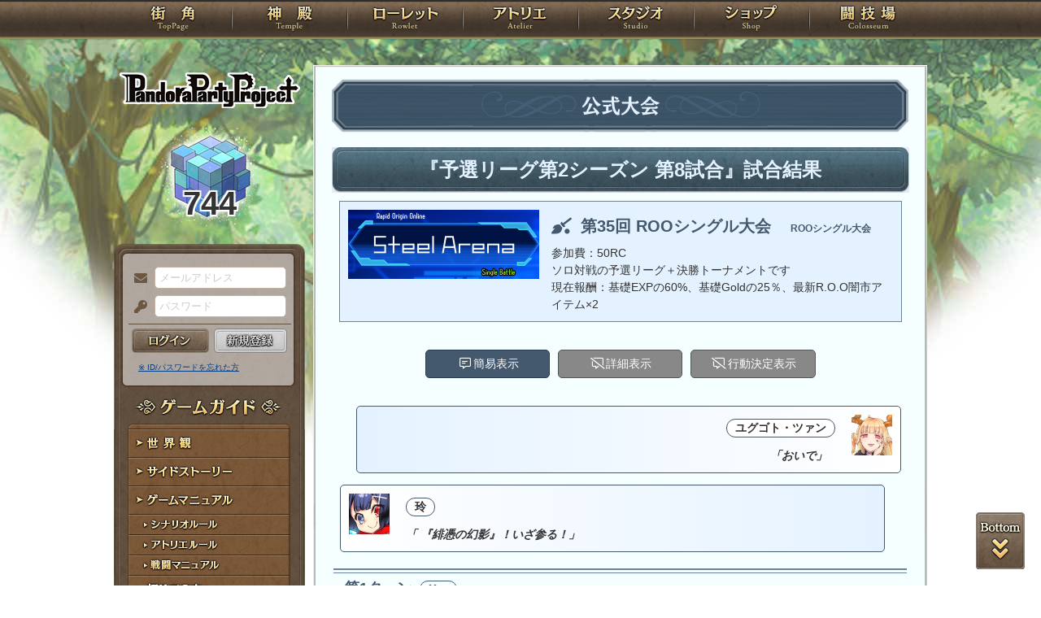

--- FILE ---
content_type: text/html; charset=UTF-8
request_url: https://rev1.reversion.jp/arena/battle/600566
body_size: 11473
content:

<!DOCTYPE html>
<html>
<head prefix="og: http://ogp.me/ns# fb: http://ogp.me/ns/fb# article: http://ogp.me/ns/article#">
	<meta charset="utf-8">
	<meta name="viewport" content="width=device-width,initial-scale=1">
	<meta name="format-detection" content="telephone=no">
	<title>公式大会 試合結果 | PandoraPartyProject</title>
	<meta name="title" content="公式大会 試合結果 | PandoraPartyProject"><meta name="description" content="混沌世界開幕！"><meta name="keywords" content="PBW,Play By Web,パンドラパーティプロジェクト">
	<meta name="author" content="Re:version">
	<meta name="twitter:card" content="summary" />
	<meta name="twitter:site" content="@re_version" />
	<meta name="twitter:domain" content="rev1.reversion.jp" />
	<meta name="twitter:title" content="公式大会 試合結果 | PandoraPartyProject" /><meta name="twitter:description" content="混沌世界開幕！" /><meta name="twitter:image" content="https://rev1.reversion.jp/assets/images/banner/card-common.png" /><link rel="icon" href="/favicon.ico">	<link media="screen and (min-width: 641px)" type="text/css" rel="stylesheet" href="https://rev1.reversion.jp/assets/css/in.css?1755560592" />
	<link media="screen and (max-width: 640px)" type="text/css" rel="stylesheet" href="https://rev1.reversion.jp/assets/css/in_sp.css?1755560592" />
	<link media="print" type="text/css" rel="stylesheet" href="https://rev1.reversion.jp/assets/css/in.css?1755560592" />
	<link media="print" type="text/css" rel="stylesheet" href="https://rev1.reversion.jp/assets/css/print.css?1755560592" />
<script type="text/javascript" src="//ajax.googleapis.com/ajax/libs/jquery/1.10.2/jquery.min.js"></script>	<script type="text/javascript" src="https://rev1.reversion.jp/assets/js/jquery.slimmenu.js?1755560593"></script>
	<script type="text/javascript" src="https://rev1.reversion.jp/assets/js/box_animate.js?1755560593"></script>
	<script type="text/javascript" src="https://rev1.reversion.jp/assets/js/jquery.easing.min.js?1755560593"></script>
	<script type="text/javascript" src="https://rev1.reversion.jp/assets/js/jquery.xdomainajax.js?1755560593"></script>
	<script type="text/javascript" src="https://rev1.reversion.jp/assets/common/lib/jquery.mousewheel-3.0.6.pack.js?1755560592"></script>
	<script type="text/javascript" src="https://rev1.reversion.jp/assets/common/fancybox/jquery.fancybox.js?1755560592"></script>
	<link media="screen" type="text/css" rel="stylesheet" href="https://rev1.reversion.jp/assets/common/fancybox/jquery.fancybox.css?1755560592" />
	<link type="text/css" rel="stylesheet" href="https://rev1.reversion.jp/assets/common/fancybox/helpers/jquery.fancybox-buttons.css?1755560592" />
	<script type="text/javascript" src="https://rev1.reversion.jp/assets/common/fancybox/helpers/jquery.fancybox-buttons.js?1755560592"></script>
	<link type="text/css" rel="stylesheet" href="https://rev1.reversion.jp/assets/common/fancybox/helpers/jquery.fancybox-thumbs.css?1755560592" />
	<script type="text/javascript" src="https://rev1.reversion.jp/assets/common/fancybox/helpers/jquery.fancybox-thumbs.js?1755560592"></script>
	<script type="text/javascript" src="https://rev1.reversion.jp/assets/common/fancybox/helpers/jquery.fancybox-media.js?1755560592"></script>
	<script type="text/javascript" src="https://rev1.reversion.jp/assets/js/universal.js?1755560593"></script>
<!-- Google tag (gtag.js) -->
<script async src="https://www.googletagmanager.com/gtag/js?id=G-64W2HFZNQV"></script>
<script>
  window.dataLayer = window.dataLayer || [];
  function gtag(){dataLayer.push(arguments);}
  gtag('js', new Date());

  gtag('config', 'G-64W2HFZNQV');
</script>	<link type="text/css" rel="stylesheet" href="https://rev1.reversion.jp/assets/css/audioplayer_custom.css?1755560592" />
</head>
<body id=""><header><!-- Logo -->
<h1><a href="/top" title="PandoraPartyProject">PandoraPartyProject</a></h1>
<!-- //Logo -->
<!-- Navigation -->
<nav>
<ul class="navbar slimmenu">
<li class="nav_top nav_item"><a href="/top">TOP</a></li>
<li class="nav_temple nav_item"><a href="/character">神殿</a>
	<ul>
		<li class="nav_sub sub_1 disabled"><a href="/character/regist">キャラクター新規登録</a></li>
		<li class="nav_sub sub_2"><a href="/character/search">キャラクター検索</a></li>
		<li class="nav_sub sub_3 disabled"><a href="/guild/open">ギルド設立申請</a></li>
		<li class="nav_sub sub_4"><a href="/guild/search">ギルド検索</a></li>
		<li class="nav_sub sub_5"><a href="/guild/shop/search">ギルドショップ検索</a></li>
		<li class="nav_sub sub_6"><a href="/page/official_guilds">公式ギルド</a></li>
		<li class="nav_sub sub_7"><a href="/room/list">貸部屋</a></li>
		<li class="nav_sub sub_8 last"><a href="/territory/list">領地一覧</a></li>
	</ul>
</li>
<li class="nav_guild nav_item"><a href="/scenario">ローレット</a>
	<ul>
		<li class="nav_sub sub_1"><a href="/scenario/openinglist">オープニング一覧</a></li>
		<li class="nav_sub sub_2"><a href="/scenario/replaylist">リプレイ一覧</a></li>
		<li class="nav_sub sub_3"><a href="/scenario/sslist">ショートストーリー一覧</a></li>
		<li class="nav_sub sub_4"><a href="/scenario/interlist">幕間ストーリー一覧</a></li>
		<li class="nav_sub sub_5"><a href="/note/notelist">ノート一覧</a></li>
		<li class="nav_sub sub_6"><a href="/scenario/gmlist">ゲームマスター一覧</a></li>
		<li class="nav_sub sub_7 disabled"><a href="/scenario/exrequest/ss">EXリクエスト</a></li>
		<li class="nav_sub sub_8"><a href="/page/battle">戦闘マニュアル</a></li>
		<li class="nav_sub sub_9 last"><a href="/manual/skill">スキル用語</a></li>
	</ul>
</li>
<li class="nav_atelier nav_item"><a href="/illust">アトリエ</a>
	<ul>
		<li class="nav_sub sub_1"><a href="/illust/illustlist">イラスト検索</a></li>
		<li class="nav_sub sub_2"><a href="/sketchbook/illustlist">スケッチブック</a></li>
		<li class="nav_sub sub_3"><a href="/illust/creatorlist">イラストレーター検索・依頼</a></li>
		<li class="nav_sub sub_4 disabled"><a href="/illust/exrequest">EXリクエスト</a></li>
		<li class="nav_sub sub_5"><a href="/page/illust">アトリエマニュアル</a></li>
		<li class="nav_sub sub_6 last"><a href="/shop/excard">エクストラカード</a></li>
	</ul>
</li>
<li class="nav_studio nav_item"><a href="/voice">スタジオ</a>
	<ul>
		<li class="nav_sub sub_1"><a href="/voice/voicelist">サウンド検索</a></li>
		<li class="nav_sub sub_2"><a href="/skit/voicelist">ライトスキット</a></li>
		<li class="nav_sub sub_3"><a href="/voice/creatorlist">クリエイター検索・依頼</a></li>
		<li class="nav_sub sub_4 disabled"><a href="/voice/exrequest">EXリクエスト</a></li>
		<li class="nav_sub sub_5 last"><a href="/page/voice">ボイスマニュアル</a></li>
	</ul>
</li>
<li class="nav_shop nav_item"><a href="/shop/">ショップ</a>
	<ul>
		<li class="nav_sub sub_1"><a href="/shop/normal">通常ショップ</a></li>
		<li class="nav_sub sub_2"><a href="/shop/rc">RCショップ</a></li>
		<li class="nav_sub sub_3"><a href="/blackmarket">闇市</a></li>
		<li class="nav_sub sub_4 last"><a href="/shop/bgillust">イラストショップ</a></li>
	</ul>
</li>
<li class="nav_colosseum nav_item"><a href="/arena">闘技場</a>
	<ul>
		<li class="nav_sub sub_1"><a href="/arena/private">自由競技</a></li>
		<li class="nav_sub sub_2"><a href="/arena/official">公式大会</a></li>
		<li class="nav_sub sub_3"><a href="/arena/dungeon">冒険</a></li>
		<li class="nav_sub sub_4"><a href="/arena/radbaw">ラド・バウ</a></li>
		<li class="nav_sub sub_5"><a href="/arena/quest">クエスト</a></li>
		<li class="nav_sub sub_6 last disabled"><a href="/battle_settings">練習場</a></li>
	</ul>
</li>
<li class="nav_spbnr"><a href="https://rev1.reversion.jp/my/invitation"><img src="https://img.rev1.reversion.jp/public/img/bn/otomodati.png" title="お友達紹介！"></a></li>
<li class="nav_spbnr"><a href="https://rev1.reversion.jp/page/story"><img src="https://img.rev1.reversion.jp/public/img/koremadeno.png" title="これまでのおはなし"></a></li>
<li class="nav_spbnr"><a href="https://www.reversion.jp/recommendation/"><img src="https://img.rev1.reversion.jp/public/img/bn/osusume.png" title="オススメクリエイター"></a></li>
</ul>
</nav>
<!-- //Navigation -->
</header>
	<div id="Contents" class="clearfix">	<script type="text/javascript" src="https://rev1.reversion.jp/assets/common/sweetalert/sweetalert.min.js?1755560592"></script>

	<link type="text/css" rel="stylesheet" href="https://rev1.reversion.jp/assets/common/sweetalert/sweetalert.css?1755560592" />

<style>
.sweet-alert p {
	max-height: calc(100vh - 317px);
	max-height: calc(var(--vh, 1vh) * 100 - 317px);
	overflow-y: auto;
}

@media screen and (max-height: 500px) {
	.sweet-alert {
		padding: 3.4vh;
		border-radius: 1vh;
	}
	.sweet-alert .sa-icon {
		margin: calc(8vh - 44px) auto;
		transform: scale(0.5, 0.5);
	}
	.sweet-alert h2 {
		font-size: 6vh;
		line-height: 8vh;
		margin: 5vh 0;
	}
	.sweet-alert p {
		font-size: 3.2vh;
		max-height: calc(46.6vh - 30px);
		max-height: calc(var(--vh, 1vh) * 100 - 53.4vh - 30px);
		overflow-y: auto;
	}
	.sweet-alert button {
		font-size: 3.4vh;
		padding: 2vh 6.4vh;
		border-radius: 1vh;
		margin: 5.2vh 1vh 0 1vh;
	}
	.sweet-alert .la-ball-fall {
		height: 3.6vh;
		margin-top: 0.8vh;
	}
}
</style>
<script>
swal.setDefaults({ allowOutsideClick: true });
$(window).on('resize', function() {
	if (document.documentElement && document.documentElement.style && document.documentElement.style.setProperty) document.documentElement.style.setProperty('--vh', (window.innerHeight * 0.01) + 'px');
}).trigger('resize');
</script>
<!-- Left Menu -->
<aside>
    <!-- login before -->
<div class="loginPanel slimmenu2">
    <div id="img_pandora">744</div>
    <form action="https://rev1.reversion.jp/top/login" method="post" name="login_form" id="login_form" class="form-horizontal nodoubleclick" accept-charset="utf-8">
        <div class="form-group">
            <label class="control-label mail" for="form_email">メールアドレス</label>
            <input class="ip_mail" placeholder="メールアドレス" name="email" value="" type="text" id="form_email" />
            <div class="errors-email" id="login_error_email"></div>
        </div>
        <div class="form-group">
            <label class="control-label pswd" for="form_password">パスワード</label>
            <input class="ip_pswd" placeholder="パスワード" name="password" value="" type="password" id="form_password" />
            <div class="errors-password" id="login_error_password"></div>
        </div>
        <div class="errors-all" id="login_error_global"></div>
        <div class="form-group">
            <button type="submmit" class="btn_login" id="login-btn">ログイン</button><div class="btn_regist growbtn disabled"></div></div>
    </form>
    <ul class="as_reminder">
        <li class="as_forget"><a href="/forget">※ ID/パスワードを忘れた方</a></li>
    </ul>
</div>
<!-- /login_before -->

<script type="text/javascript">
(function(){
    "use strict";
    $('ul.slimmenu, div.slimmenu2').slimmenu(
    {
        resizeWidth: '640',
        collapserTitle: '',
        easingEffect:'easeInOutQuint',
        animSpeed:'medium',
        indentChildren: true,
        childrenIndenter: '&raquo;'
    });
    var url = $('div.slimmenu2').data('icon-url')
    if (url) {
        $('aside .collapse-button').addClass('icon-button').append($('<div>').addClass('slimmenu2-icon').css('backgroundImage', 'url("' + url + '")'));
    }
})();
</script>
<!-- Left Category Navigation -->
<dl id="CategoryNav">
<dt class="gameguide">ゲームガイド</dt>
<dd class="backborn growbtn"><a href="https://rev1.reversion.jp/page/backborn">世界観</a></dd>
<dd class="sidestory growbtn"><a href="https://rev1.reversion.jp/page/sidestory">サイドストーリー</a></dd>
<dd class="manual growbtn"><a href="https://rev1.reversion.jp/page/manual">ゲームマニュアル</a></dd>
<dd class="sub">
<ul>
<li class="manual_01 growbtn"><a href="https://rev1.reversion.jp/page/scenariorule">シナリオルール</a></li>
<li class="manual_02 growbtn"><a href="https://rev1.reversion.jp/page/illust">アトリエルール</a></li>
<li class="manual_03 growbtn"><a href="https://rev1.reversion.jp/page/battle">戦闘マニュアル</a></li>
</ul>
</dd>
<dd class="forbeginner growbtn"><a href="https://rev1.reversion.jp/page/manual_new_game_1">初めての方へ</a></dd>
<dd class="contact growbtn"><a href="/contact">お問い合わせ</a></dd>
</dl>
<!-- //Left Category Navigation -->
<!-- Common Banner Area -->
<ul class="aside_bnr">
<li><a href="https://rev1.reversion.jp/my/invitation"><img src="https://img.rev1.reversion.jp/public/img/bn/otomodati.png" title="お友達紹介！"></a></li>
<li><a href="https://rev1.reversion.jp/page/story"><img src="https://img.rev1.reversion.jp/public/img/koremadeno.png" title="これまでのおはなし"></a></li>
<li><a href="https://www.reversion.jp/recommendation/"><img src="https://img.rev1.reversion.jp/public/img/bn/osusume.png" title="オススメクリエイター"></a></li>
</ul>
<script async src="//platform.twitter.com/widgets.js" charset="utf-8"></script>
<!-- //Common Banner Area -->
</aside>
<!-- //Left Menu -->

<!-- Article-->
<article class="alt">
<h1 class="cl_tournament">公式大会</h1>
<section id="InContents">
<div class="contents_body">

<h2>『予選リーグ第2シーズン 第8試合』試合結果</h2>

<div class="arena-battle-event-banner">
	<div class="arena-battle-event alt">
	<div class="arena-battle-event-view">
		<img class="arena-battle-event-background" src="https://img.rev1.reversion.jp/public/img/bn/SingleBattle.png" alt="">
			</div>
	<div class="arena-battle-event-ttl">
					第35回 ROOシングル大会<span class="arena-battle-event-ttl2">ROOシングル大会</span>
			</div>
	<div class="arena-battle-event-summary">
		参加費：50RC<br />
ソロ対戦の予選リーグ＋決勝トーナメントです<br />
現在報酬：基礎EXPの60%、基礎Goldの25％、最新R.O.O闇市アイテム×2
	</div>
</div>

</div>


	<link type="text/css" rel="stylesheet" href="https://rev1.reversion.jp/assets/css/arena-map.css?1755560592" />

	<script type="text/javascript" src="https://rev1.reversion.jp/assets/js/arena-map.js?1755560593"></script>

<div class="battle-log-switcher">
	<ul class="btn_form btn_3dvs">
		<li class="btnstyle initial-summary"><a href="javascript:void(0)" class="toggle-log" data-toggle="summary">簡易表示</a></li>
		<li class="btnstyle initial-detail initial-selection btnreset"><a href="javascript:void(0)" class="toggle-log" data-toggle="detail">詳細表示</a></li>
		<li class="btnstyle initial-selection btnreset"><a href="javascript:void(0)" class="toggle-log" data-toggle="selection">行動決定表示</a></li>
	</ul>
</div>
<div class="con_hide" id="map-battle-log">
	<div class="arena-map" tabindex="1">
		<div class ="arena-map-view">
			<div class="arena-map-objects"></div>
		</div>
		<div class="arena-map-controller">
			<a class="scale-extend" href="javascript:void(0)" title="拡大">＋</a>
			<a class="scale-init" href="javascript:void(0)" title="初期状態">□</a>
			<a class="scale-shrink" href="javascript:void(0)" title="縮小">－</a>
		</div>
	</div>
</div>
<div id="battle-log" class="battle-log" data-my_chara_id="-" data-my_team_num=""></div><script>
(function() {
	window["log-data-battle-log"] = {
		log_version:1,
		teams:[null,{ name:"おもち"},{ name:"ユグゴトチャレンジ"}],characters:{'-':{ name:'',title:'',team_num:0},p3x006862:{name:"玲",title:"雪風",team_num:1},p3x000569:{name:"ユグゴト・ツァン",title:"全ては愛",team_num:2}},images:{44864:"https://img.rev1.reversion.jp/illust/p3p000569/icon/35606/d7a57d0c4b7110dfcb07f4e3a480abe1-large.jpg",44433:"https://img.rev1.reversion.jp/illust/p3p006862/icon/35517/52a12674622f5d70124e38fe9fa8fcac-large.jpg",_:"/assets/images/default/icon.png",46868:"https://img.rev1.reversion.jp/illust/p3p000569/icon/36818/ff6370826fc8b3361f45b8b8c3210524-large.jpg",50637:"https://img.rev1.reversion.jp/illust/p3p006862/icon/39025/7207dfccbaa69b2eeaac692d49a58e14-large.jpg",49616:"https://img.rev1.reversion.jp/illust/p3p000569/icon/38764/d9a86096957293ab11ae59a8c4e96337-large.jpg"},voices:{2151:"https://img.rev1.reversion.jp/audio/p3p000569/voice/2045/e21e4e58ad9ab56e8a4634046da90113.mp3"},logs:[{type:"start-battle-message",visibility:"summary",team_num:2,chara_id:"p3x000569",icon_id:"44864",message:"おいで",description:""},{type:"start-battle-message",visibility:"summary",team_num:1,chara_id:"p3x006862",icon_id:"44433",message:" 『緋憑の幻影』！いざ参る！",description:""},{type:"start-turn",visibility:"summary",team_num:0,chara_id:'-',description:"第1ターン"},{type:"start-turn-info",visibility:"detail",team_num:2,chara_id:"p3x000569",icon_id:"44864",description:"{\u0022hp\u0022:56258,\u0022hp_max\u0022:56258,\u0022ap\u0022:3025,\u0022ap_max\u0022:3025,\u0022bs\u0022:[],\u0022enchant\u0022:[],\u0022options\u0022:[],\u0022pos\u0022:\u0022(-15.000, 0.000, 0.000)\u0022}"},{type:"start-turn-info",visibility:"detail",team_num:1,chara_id:"p3x006862",icon_id:"44433",description:"{\u0022hp\u0022:29384,\u0022hp_max\u0022:29384,\u0022ap\u0022:4915,\u0022ap_max\u0022:4915,\u0022bs\u0022:[],\u0022enchant\u0022:[],\u0022options\u0022:[],\u0022pos\u0022:\u0022(15.000, 0.000, 0.000)\u0022}"},{type:"regist-roll",visibility:"detail",team_num:2,chara_id:"p3x000569",icon_id:"44864",description:"ユグゴト・ツァンの特殊抵抗判定…1d100:26≦FB:33…ファンブル！"},{type:"effect",visibility:"detail",team_num:2,chara_id:"p3x000569",icon_id:"46868",description:"ユグゴト・ツァンは環境効果により【炎獄】を受ける！"},{type:"regist-roll",visibility:"detail",team_num:1,chara_id:"p3x006862",icon_id:"44433",description:"玲の特殊抵抗判定…1d100:8＜(100－抵抗:53)…失敗！"},{type:"effect",visibility:"detail",team_num:1,chara_id:"p3x006862",icon_id:"50637",description:"玲は環境効果により【火炎】を受ける！"},{type:"ref-roll",visibility:"detail",team_num:2,chara_id:"p3x000569",icon_id:"46868",description:"反応判定…反応:38＋1d100:64＝102"},{type:"ref-roll",visibility:"detail",team_num:1,chara_id:"p3x006862",icon_id:"50637",description:"反応判定…反応:4＋1d100:96＝100"},{type:"effect",visibility:"summary",team_num:2,chara_id:"p3x000569",icon_id:"46868",description:"炎獄によりHPに1525ダメージ！"},{type:"exa-roll",visibility:"detail",team_num:2,chara_id:"p3x000569",icon_id:"46868",description:"複数行動判定…1d100:84＜(100－EXA:12)…失敗！"},{type:"action",visibility:"summary",team_num:2,chara_id:"p3x000569",icon_id:"44864",description:"ユグゴト・ツァンのアクティブスキル1！"},{type:"hit-roll",visibility:"detail",team_num:2,chara_id:"p3x000569",icon_id:"46868",description:"命中判定…1d100:35＞FB:33…成功！"},{type:"effect",visibility:"summary",team_num:2,chara_id:"p3x000569",icon_id:"46868",description:"自身に【反】を付与！"},{type:"effect",visibility:"summary",team_num:2,chara_id:"p3x000569",icon_id:"46868",description:"自身に【毒無効】を付与！"},{type:"effect",visibility:"summary",team_num:2,chara_id:"p3x000569",icon_id:"46868",description:"自身に【火炎無効】を付与！"},{type:"effect",visibility:"summary",team_num:2,chara_id:"p3x000569",icon_id:"46868",description:"自身に【出血緩和3】を付与！"},{type:"effect",visibility:"summary",team_num:2,chara_id:"p3x000569",icon_id:"46868",description:"自身に【不吉緩和3】を付与！"},{type:"action",visibility:"summary",team_num:2,chara_id:"p3x000569",icon_id:"46868",description:"ユグゴト・ツァンは様子を見ている…"},{type:"effect",visibility:"summary",team_num:1,chara_id:"p3x006862",icon_id:"50637",description:"火炎によりHPに200ダメージ！"},{type:"effect",visibility:"summary",team_num:1,chara_id:"p3x006862",icon_id:"50637",description:"ロスト15によりAPに15ダメージ！"},{type:"effect",visibility:"summary",team_num:1,chara_id:"p3x006862",icon_id:"50637",description:"ロスト15によりAPに15ダメージ！"},{type:"effect",visibility:"summary",team_num:1,chara_id:"p3x006862",icon_id:"50637",description:"ロスト15によりAPに15ダメージ！"},{type:"effect",visibility:"summary",team_num:1,chara_id:"p3x006862",icon_id:"50637",description:"ロスト15によりAPに15ダメージ！"},{type:"exa-roll",visibility:"detail",team_num:1,chara_id:"p3x006862",icon_id:"50637",description:"複数行動判定…1d100:20＜(100－EXA:50)…失敗！"},{type:"move",visibility:"summary",team_num:1,chara_id:"p3x006862",icon_id:"50637",description:"玲は(-14.000, 0.000, 0.000)に移動！"},{type:"action",visibility:"summary",team_num:1,chara_id:"p3x006862",icon_id:"44433",message:"すたいりっしゅな妾の一撃、とくとその目に焼き付けるのじゃ！",description:"玲のATHGAMBR壱式！"},{type:"hit-roll",visibility:"detail",team_num:1,chara_id:"p3x006862",icon_id:"50637",description:"命中判定…命中:103＋距離修正:15＋1d100:12＝130"},{type:"avoid-roll",visibility:"detail",team_num:1,chara_id:"p3x006862",icon_id:"50637",description:"ユグゴト・ツァンの回避判定…回避:45＋1d100:97＝142≧130…成功！"},{type:"hit-type-roll",visibility:"detail",team_num:1,chara_id:"p3x006862",icon_id:"50637",description:"命中度判定…1d100:48＋命中最終値:130－回避最終値:142＝36…グレイズヒット！"},{type:"def-roll",visibility:"detail",team_num:1,chara_id:"p3x006862",icon_id:"50637",description:"ユグゴト・ツァンの防御技術判定…1d100:52≧(100－防技:112)…成功！　ダメージ減少率70％"},{type:"effect",visibility:"summary",team_num:1,chara_id:"p3x006862",icon_id:"50637",description:"防無により、防御技術判定の効果を無効化！"},{type:"damage",visibility:"detail",team_num:1,chara_id:"p3x006862",icon_id:"50637",description:"復讐100！　威力補正＋16！"},{type:"damage",visibility:"detail",team_num:1,chara_id:"p3x006862",icon_id:"50637",description:"命中度修正！　ダメージ×21％！"},{type:"damage",visibility:"summary",team_num:1,chara_id:"p3x006862",icon_id:"50637",description:"ユグゴト・ツァンのHPに511のダメージ！"},{type:"effect",visibility:"summary",team_num:1,chara_id:"p3x006862",icon_id:"50637",description:"反による反撃！　玲に102ダメージ！"},{type:"effect-trigger",visibility:"detail",team_num:1,chara_id:"p3x006862",icon_id:"50637",description:"追撃発動チェック…14≦40％"},{type:"action",visibility:"summary",team_num:1,chara_id:"p3x006862",icon_id:"50637",description:"玲の追撃！"},{type:"hit-roll",visibility:"detail",team_num:1,chara_id:"p3x006862",icon_id:"50637",description:"命中判定…命中:103＋距離修正:15＋1d100:12＝130"},{type:"avoid-roll",visibility:"detail",team_num:1,chara_id:"p3x006862",icon_id:"50637",description:"ユグゴト・ツァンの回避判定…1d100:18≦FB:33…ファンブル！　絶対命中！"},{type:"hit-type-roll",visibility:"detail",team_num:1,chara_id:"p3x006862",icon_id:"50637",description:"命中度判定…1d100:55＋命中最終値:130－回避最終値:43＝142…クリーンヒット！"},{type:"def-roll",visibility:"detail",team_num:1,chara_id:"p3x006862",icon_id:"50637",description:"防御技術判定できない！"},{type:"damage",visibility:"detail",team_num:1,chara_id:"p3x006862",icon_id:"50637",description:"復讐100！　威力補正＋24！"},{type:"damage",visibility:"summary",team_num:1,chara_id:"p3x006862",icon_id:"50637",description:"ユグゴト・ツァンのHPに2443のダメージ！"},{type:"effect",visibility:"summary",team_num:1,chara_id:"p3x006862",icon_id:"50637",description:"反による反撃！　玲に488ダメージ！"},{type:"effect",visibility:"summary",team_num:1,chara_id:"p3x006862",icon_id:"50637",description:"反動150によりHPに150ダメージ！"},{type:"end-turn",visibility:"detail",team_num:0,chara_id:'-',description:"第1ターン 終了"},{type:"start-turn",visibility:"summary",team_num:0,chara_id:'-',description:"第2ターン"},{type:"start-turn-info",visibility:"detail",team_num:2,chara_id:"p3x000569",icon_id:"46868",description:"{\u0022hp\u0022:51779,\u0022hp_max\u0022:56258,\u0022ap\u0022:3025,\u0022ap_max\u0022:3025,\u0022bs\u0022:[\u0022炎獄(残り3)\u0022],\u0022enchant\u0022:[\u0022反(残り8)\u0022,\u0022毒無効(残り8)\u0022,\u0022火炎無効(残り8)\u0022,\u0022出血緩和3(残り8)\u0022,\u0022不吉緩和3(残り8)\u0022],\u0022options\u0022:[],\u0022pos\u0022:\u0022(-15.000, 0.000, 0.000)\u0022}"},{type:"start-turn-info",visibility:"detail",team_num:1,chara_id:"p3x006862",icon_id:"50637",description:"{\u0022hp\u0022:28444,\u0022hp_max\u0022:29384,\u0022ap\u0022:4855,\u0022ap_max\u0022:4915,\u0022bs\u0022:[\u0022火炎(残り3)\u0022],\u0022enchant\u0022:[],\u0022options\u0022:[],\u0022pos\u0022:\u0022(-14.000, 0.000, 0.000)\u0022}"},{type:"regist-roll",visibility:"detail",team_num:2,chara_id:"p3x000569",icon_id:"46868",description:"ユグゴト・ツァンの特殊抵抗判定…1d100:19≦FB:33…ファンブル！"},{type:"effect",visibility:"detail",team_num:2,chara_id:"p3x000569",icon_id:"46868",description:"ユグゴト・ツァンは環境効果により【炎獄】を受ける！"},{type:"regist-roll",visibility:"detail",team_num:1,chara_id:"p3x006862",icon_id:"50637",description:"玲の特殊抵抗判定…1d100:30＜(100－抵抗:53)…失敗！"},{type:"effect",visibility:"detail",team_num:1,chara_id:"p3x006862",icon_id:"50637",description:"玲は環境効果により【業炎】を受ける！"},{type:"ref-roll",visibility:"detail",team_num:2,chara_id:"p3x000569",icon_id:"46868",description:"反応判定…反応:38＋1d100:93＝131"},{type:"ref-roll",visibility:"detail",team_num:1,chara_id:"p3x006862",icon_id:"50637",description:"反応判定…反応:4＋1d100:75＝79"},{type:"effect",visibility:"summary",team_num:2,chara_id:"p3x000569",icon_id:"46868",description:"炎獄は耐性により無効！"},{type:"exa-roll",visibility:"detail",team_num:2,chara_id:"p3x000569",icon_id:"46868",description:"複数行動判定…1d100:46＜(100－EXA:12)…失敗！"},{type:"action",visibility:"summary",team_num:2,chara_id:"p3x000569",icon_id:"46868",description:"ユグゴト・ツァンは攻撃集中！"},{type:"action",visibility:"summary",team_num:2,chara_id:"p3x000569",icon_id:"44864",description:"ユグゴト・ツァンの通常攻撃（物理）！"},{type:"hit-roll",visibility:"detail",team_num:2,chara_id:"p3x000569",icon_id:"44864",description:"命中判定…1d100:99≧(100－CT:1)…クリティカル！"},{type:"avoid-roll",visibility:"detail",team_num:2,chara_id:"p3x000569",icon_id:"46868",description:"玲の回避判定…1d100:52＜(100－CT:(15÷1＝15))…クリティカルせず…絶対命中！"},{type:"hit-type-roll",visibility:"detail",team_num:2,chara_id:"p3x000569",icon_id:"46868",description:"命中度判定…1d100:63＋命中最終値:167－回避最終値:142＝88…ライトヒット！"},{type:"def-roll",visibility:"detail",team_num:2,chara_id:"p3x000569",icon_id:"46868",description:"防御技術判定できない！"},{type:"damage",visibility:"detail",team_num:2,chara_id:"p3x000569",icon_id:"46868",description:"命中度修正！　ダメージ×61.5％！"},{type:"damage",visibility:"summary",team_num:2,chara_id:"p3x000569",icon_id:"46868",description:"玲のHPに482のダメージ！"},{type:"effect",visibility:"summary",team_num:1,chara_id:"p3x006862",icon_id:"50637",description:"火炎によりHPに200ダメージ！"},{type:"effect",visibility:"summary",team_num:1,chara_id:"p3x006862",icon_id:"50637",description:"業炎によりHPに593ダメージ！"},{type:"effect",visibility:"summary",team_num:1,chara_id:"p3x006862",icon_id:"50637",description:"ロスト15によりAPに15ダメージ！"},{type:"effect",visibility:"summary",team_num:1,chara_id:"p3x006862",icon_id:"50637",description:"ロスト15によりAPに15ダメージ！"},{type:"effect",visibility:"summary",team_num:1,chara_id:"p3x006862",icon_id:"50637",description:"ロスト15によりAPに15ダメージ！"},{type:"effect",visibility:"summary",team_num:1,chara_id:"p3x006862",icon_id:"50637",description:"ロスト15によりAPに15ダメージ！"},{type:"exa-roll",visibility:"detail",team_num:1,chara_id:"p3x006862",icon_id:"50637",description:"複数行動判定…1d100:59≧(100－EXA:50)…成功！"},{type:"exa-roll",visibility:"summary",team_num:1,chara_id:"p3x006862",icon_id:"50637",description:"主行動回数＋1！"},{type:"exa-roll",visibility:"detail",team_num:1,chara_id:"p3x006862",icon_id:"50637",description:"複数行動判定…1d100:7－累積:20＜(100－EXA:50)…失敗！"},{type:"action",visibility:"summary",team_num:1,chara_id:"p3x006862",icon_id:"50637",description:"玲は攻撃集中！"},{type:"action",visibility:"summary",team_num:1,chara_id:"p3x006862",icon_id:"44433",description:"玲のATHGAMBR壱式！"},{type:"hit-roll",visibility:"detail",team_num:1,chara_id:"p3x006862",icon_id:"50637",description:"命中判定…命中:108＋距離修正:15＋1d100:55＝178"},{type:"avoid-roll",visibility:"detail",team_num:1,chara_id:"p3x006862",icon_id:"50637",description:"ユグゴト・ツァンの回避判定…回避:45＋1d100:56＝101＜178…失敗！"},{type:"hit-type-roll",visibility:"detail",team_num:1,chara_id:"p3x006862",icon_id:"50637",description:"命中度判定…1d100:16＋命中最終値:178－回避最終値:101＝93…ライトヒット！"},{type:"def-roll",visibility:"detail",team_num:1,chara_id:"p3x006862",icon_id:"50637",description:"ユグゴト・ツァンの防御技術判定…1d100:10≦FB:33…ファンブル！"},{type:"damage",visibility:"detail",team_num:1,chara_id:"p3x006862",icon_id:"50637",description:"復讐100！　威力補正＋182！"},{type:"damage",visibility:"detail",team_num:1,chara_id:"p3x006862",icon_id:"50637",description:"命中度修正！　ダメージ×38％！"},{type:"damage",visibility:"summary",team_num:1,chara_id:"p3x006862",icon_id:"50637",description:"ユグゴト・ツァンのHPに988のダメージ！"},{type:"effect",visibility:"summary",team_num:1,chara_id:"p3x006862",icon_id:"50637",description:"反による反撃！　玲に197ダメージ！"},{type:"effect-trigger",visibility:"detail",team_num:1,chara_id:"p3x006862",icon_id:"50637",description:"追撃発動チェック…99＞40％"},{type:"effect-trigger",visibility:"summary",team_num:1,chara_id:"p3x006862",icon_id:"50637",description:"追撃…なし！"},{type:"effect",visibility:"summary",team_num:1,chara_id:"p3x006862",icon_id:"50637",description:"反動150によりHPに150ダメージ！"},{type:"action",visibility:"summary",team_num:1,chara_id:"p3x006862",icon_id:"44433",description:"玲のATHGAMBR壱式！"},{type:"hit-roll",visibility:"detail",team_num:1,chara_id:"p3x006862",icon_id:"50637",description:"命中判定…命中:108＋距離修正:15＋1d100:67＝190"},{type:"avoid-roll",visibility:"detail",team_num:1,chara_id:"p3x006862",icon_id:"50637",description:"ユグゴト・ツァンの回避判定…回避:45－累積:20＋1d100:38＝63＜190…失敗！"},{type:"hit-type-roll",visibility:"detail",team_num:1,chara_id:"p3x006862",icon_id:"50637",description:"命中度判定…1d100:88＋命中最終値:190－回避最終値:63＝215…スマッシュヒット！"},{type:"def-roll",visibility:"detail",team_num:1,chara_id:"p3x006862",icon_id:"50637",description:"ユグゴト・ツァンの防御技術判定…1d100:25≦FB:33…ファンブル！"},{type:"damage",visibility:"detail",team_num:1,chara_id:"p3x006862",icon_id:"50637",description:"復讐100！　威力補正＋210！"},{type:"damage",visibility:"detail",team_num:1,chara_id:"p3x006862",icon_id:"50637",description:"命中度修正！　基礎ダメージ×188％！"},{type:"damage",visibility:"summary",team_num:1,chara_id:"p3x006862",icon_id:"50637",description:"ユグゴト・ツァンのHPに4845のダメージ！"},{type:"effect",visibility:"summary",team_num:1,chara_id:"p3x006862",icon_id:"50637",description:"反による反撃！　玲に969ダメージ！"},{type:"effect-trigger",visibility:"detail",team_num:1,chara_id:"p3x006862",icon_id:"50637",description:"追撃発動チェック…63＞40％"},{type:"effect-trigger",visibility:"summary",team_num:1,chara_id:"p3x006862",icon_id:"50637",description:"追撃…なし！"},{type:"effect",visibility:"summary",team_num:1,chara_id:"p3x006862",icon_id:"50637",description:"反動150によりHPに150ダメージ！"},{type:"end-turn",visibility:"detail",team_num:0,chara_id:'-',description:"第2ターン 終了"},{type:"start-turn",visibility:"summary",team_num:0,chara_id:'-',description:"第3ターン"},{type:"start-turn-info",visibility:"detail",team_num:2,chara_id:"p3x000569",icon_id:"46868",description:"{\u0022hp\u0022:45946,\u0022hp_max\u0022:56258,\u0022ap\u0022:3025,\u0022ap_max\u0022:3025,\u0022bs\u0022:[\u0022炎獄(残り3)\u0022],\u0022enchant\u0022:[\u0022反(残り7)\u0022,\u0022毒無効(残り7)\u0022,\u0022火炎無効(残り7)\u0022,\u0022出血緩和3(残り7)\u0022,\u0022不吉緩和3(残り7)\u0022],\u0022options\u0022:[],\u0022pos\u0022:\u0022(-15.000, 0.000, 0.000)\u0022}"},{type:"start-turn-info",visibility:"detail",team_num:1,chara_id:"p3x006862",icon_id:"50637",description:"{\u0022hp\u0022:25703,\u0022hp_max\u0022:29384,\u0022ap\u0022:4795,\u0022ap_max\u0022:4915,\u0022bs\u0022:[\u0022火炎(残り2)\u0022,\u0022業炎(残り3)\u0022],\u0022enchant\u0022:[],\u0022options\u0022:[],\u0022pos\u0022:\u0022(-14.000, 0.000, 0.000)\u0022}"},{type:"regist-roll",visibility:"detail",team_num:2,chara_id:"p3x000569",icon_id:"46868",description:"ユグゴト・ツァンの特殊抵抗判定…1d100:39≧(100－抵抗:64)…成功！"},{type:"effect",visibility:"detail",team_num:2,chara_id:"p3x000569",icon_id:"46868",description:"ユグゴト・ツァンは環境効果による【業炎】に抵抗した！"},{type:"regist-roll",visibility:"detail",team_num:1,chara_id:"p3x006862",icon_id:"50637",description:"玲の特殊抵抗判定…1d100:3＜(100－抵抗:53)…失敗！"},{type:"effect",visibility:"detail",team_num:1,chara_id:"p3x006862",icon_id:"50637",description:"玲は環境効果により【炎獄】を受ける！"},{type:"ref-roll",visibility:"detail",team_num:2,chara_id:"p3x000569",icon_id:"46868",description:"反応判定…反応:38＋1d100:1＝39"},{type:"ref-roll",visibility:"detail",team_num:1,chara_id:"p3x006862",icon_id:"50637",description:"反応判定…反応:4＋1d100:94＝98"},{type:"effect",visibility:"summary",team_num:1,chara_id:"p3x006862",icon_id:"50637",description:"火炎によりHPに200ダメージ！"},{type:"effect",visibility:"summary",team_num:1,chara_id:"p3x006862",icon_id:"50637",description:"業炎によりHPに593ダメージ！"},{type:"effect",visibility:"summary",team_num:1,chara_id:"p3x006862",icon_id:"50637",description:"炎獄によりHPに987ダメージ！"},{type:"effect",visibility:"summary",team_num:1,chara_id:"p3x006862",icon_id:"50637",description:"ロスト15によりAPに15ダメージ！"},{type:"effect",visibility:"summary",team_num:1,chara_id:"p3x006862",icon_id:"50637",description:"ロスト15によりAPに15ダメージ！"},{type:"effect",visibility:"summary",team_num:1,chara_id:"p3x006862",icon_id:"50637",description:"ロスト15によりAPに15ダメージ！"},{type:"effect",visibility:"summary",team_num:1,chara_id:"p3x006862",icon_id:"50637",description:"ロスト15によりAPに15ダメージ！"},{type:"exa-roll",visibility:"detail",team_num:1,chara_id:"p3x006862",icon_id:"50637",description:"複数行動判定…1d100:67≧(100－EXA:50)…成功！"},{type:"exa-roll",visibility:"summary",team_num:1,chara_id:"p3x006862",icon_id:"50637",description:"主行動回数＋1！"},{type:"exa-roll",visibility:"detail",team_num:1,chara_id:"p3x006862",icon_id:"50637",description:"複数行動判定…1d100:52－累積:20＜(100－EXA:50)…失敗！"},{type:"action",visibility:"summary",team_num:1,chara_id:"p3x006862",icon_id:"50637",description:"玲は攻撃集中！"},{type:"action",visibility:"summary",team_num:1,chara_id:"p3x006862",icon_id:"44433",description:"玲のATHGAMBR壱式！"},{type:"hit-roll",visibility:"detail",team_num:1,chara_id:"p3x006862",icon_id:"50637",description:"命中判定…命中:108＋距離修正:15＋1d100:60＝183"},{type:"avoid-roll",visibility:"detail",team_num:1,chara_id:"p3x006862",icon_id:"50637",description:"ユグゴト・ツァンの回避判定…回避:45＋1d100:44＝89＜183…失敗！"},{type:"hit-type-roll",visibility:"detail",team_num:1,chara_id:"p3x006862",icon_id:"50637",description:"命中度判定…1d100:41＋命中最終値:183－回避最終値:89＝135…クリーンヒット！"},{type:"def-roll",visibility:"detail",team_num:1,chara_id:"p3x006862",icon_id:"50637",description:"ユグゴト・ツァンの防御技術判定…1d100:72≧(100－防技:112)…成功！　ダメージ減少率70％"},{type:"effect",visibility:"summary",team_num:1,chara_id:"p3x006862",icon_id:"50637",description:"防無により、防御技術判定の効果を無効化！"},{type:"damage",visibility:"detail",team_num:1,chara_id:"p3x006862",icon_id:"50637",description:"復讐100！　威力補正＋449！"},{type:"damage",visibility:"summary",team_num:1,chara_id:"p3x006862",icon_id:"50637",description:"ユグゴト・ツァンのHPに2868のダメージ！"},{type:"effect",visibility:"summary",team_num:1,chara_id:"p3x006862",icon_id:"50637",description:"反による反撃！　玲に573ダメージ！"},{type:"effect-trigger",visibility:"detail",team_num:1,chara_id:"p3x006862",icon_id:"50637",description:"追撃発動チェック…37≦40％"},{type:"action",visibility:"summary",team_num:1,chara_id:"p3x006862",icon_id:"50637",description:"玲の追撃！"},{type:"hit-roll",visibility:"detail",team_num:1,chara_id:"p3x006862",icon_id:"50637",description:"命中判定…命中:108＋距離修正:15＋1d100:68＝191"},{type:"avoid-roll",visibility:"detail",team_num:1,chara_id:"p3x006862",icon_id:"50637",description:"ユグゴト・ツァンの回避判定…1d100:30≦FB:33…ファンブル！　絶対命中！"},{type:"hit-type-roll",visibility:"detail",team_num:1,chara_id:"p3x006862",icon_id:"50637",description:"命中度判定…1d100:45＋命中最終値:191－回避最終値:55＝181…ハードヒット！"},{type:"def-roll",visibility:"detail",team_num:1,chara_id:"p3x006862",icon_id:"50637",description:"防御技術判定できない！"},{type:"damage",visibility:"detail",team_num:1,chara_id:"p3x006862",icon_id:"50637",description:"復讐100！　威力補正＋496！"},{type:"damage",visibility:"detail",team_num:1,chara_id:"p3x006862",icon_id:"50637",description:"命中度修正！　基礎ダメージ×122.5％！"},{type:"damage",visibility:"summary",team_num:1,chara_id:"p3x006862",icon_id:"50637",description:"ユグゴト・ツァンのHPに3481のダメージ！"},{type:"effect",visibility:"summary",team_num:1,chara_id:"p3x006862",icon_id:"50637",description:"反による反撃！　玲に696ダメージ！"},{type:"effect",visibility:"summary",team_num:1,chara_id:"p3x006862",icon_id:"50637",description:"反動150によりHPに150ダメージ！"},{type:"action",visibility:"summary",team_num:1,chara_id:"p3x006862",icon_id:"44433",message:"すたいりっしゅな妾の一撃、とくとその目に焼き付けるのじゃ！",description:"玲のATHGAMBR壱式！"},{type:"hit-roll",visibility:"detail",team_num:1,chara_id:"p3x006862",icon_id:"50637",description:"命中判定…命中:108＋距離修正:15＋1d100:36＝159"},{type:"avoid-roll",visibility:"detail",team_num:1,chara_id:"p3x006862",icon_id:"50637",description:"ユグゴト・ツァンの回避判定…回避:45－累積:40＋1d100:43＝48＜159…失敗！"},{type:"hit-type-roll",visibility:"detail",team_num:1,chara_id:"p3x006862",icon_id:"50637",description:"命中度判定…1d100:6＋命中最終値:159－回避最終値:48＝117…クリーンヒット！"},{type:"def-roll",visibility:"detail",team_num:1,chara_id:"p3x006862",icon_id:"50637",description:"ユグゴト・ツァンの防御技術判定…1d100:100≧(100－CT:0)…クリティカル！　ダメージ減少率70％"},{type:"effect",visibility:"summary",team_num:1,chara_id:"p3x006862",icon_id:"50637",description:"防無により、防御技術判定の効果を無効化！"},{type:"damage",visibility:"detail",team_num:1,chara_id:"p3x006862",icon_id:"50637",description:"復讐100！　威力補正＋566！"},{type:"damage",visibility:"summary",team_num:1,chara_id:"p3x006862",icon_id:"50637",description:"ユグゴト・ツァンのHPに2985のダメージ！"},{type:"effect",visibility:"summary",team_num:1,chara_id:"p3x006862",icon_id:"50637",description:"反による反撃！　玲に597ダメージ！"},{type:"effect-trigger",visibility:"detail",team_num:1,chara_id:"p3x006862",icon_id:"50637",description:"追撃発動チェック…81＞40％"},{type:"effect-trigger",visibility:"summary",team_num:1,chara_id:"p3x006862",icon_id:"50637",description:"追撃…なし！"},{type:"effect",visibility:"summary",team_num:1,chara_id:"p3x006862",icon_id:"50637",description:"反動150によりHPに150ダメージ！"},{type:"effect",visibility:"summary",team_num:2,chara_id:"p3x000569",icon_id:"46868",description:"炎獄は耐性により無効！"},{type:"exa-roll",visibility:"detail",team_num:2,chara_id:"p3x000569",icon_id:"46868",description:"複数行動判定…1d100:85＜(100－EXA:12)…失敗！"},{type:"action",visibility:"summary",team_num:2,chara_id:"p3x000569",icon_id:"46868",description:"ユグゴト・ツァンは攻撃集中！"},{type:"action",visibility:"summary",team_num:2,chara_id:"p3x000569",icon_id:"44864",description:"ユグゴト・ツァンの通常攻撃（物理）！"},{type:"hit-roll",visibility:"detail",team_num:2,chara_id:"p3x000569",icon_id:"46868",description:"命中判定…命中:53＋距離修正:15＋1d100:73＝141"},{type:"avoid-roll",visibility:"detail",team_num:2,chara_id:"p3x000569",icon_id:"46868",description:"玲の回避判定…回避:90＋1d100:47＝137＜141…失敗！"},{type:"hit-type-roll",visibility:"detail",team_num:2,chara_id:"p3x000569",icon_id:"46868",description:"命中度判定…1d100:19＋命中最終値:141－回避最終値:137＝23…グレイズヒット！"},{type:"def-roll",visibility:"detail",team_num:2,chara_id:"p3x000569",icon_id:"46868",description:"玲の防御技術判定…1d100:51≧(100－防技:73)…成功！　ダメージ減少率70％"},{type:"damage",visibility:"detail",team_num:2,chara_id:"p3x000569",icon_id:"46868",description:"命中度修正！　ダメージ×19.75％！"},{type:"damage",visibility:"summary",team_num:2,chara_id:"p3x000569",icon_id:"46868",description:"玲のHPに46のダメージ！"},{type:"end-turn",visibility:"detail",team_num:0,chara_id:'-',description:"第3ターン 終了"},{type:"start-turn",visibility:"summary",team_num:0,chara_id:'-',description:"第4ターン"},{type:"start-turn-info",visibility:"detail",team_num:2,chara_id:"p3x000569",icon_id:"46868",description:"{\u0022hp\u0022:36612,\u0022hp_max\u0022:56258,\u0022ap\u0022:3025,\u0022ap_max\u0022:3025,\u0022bs\u0022:[\u0022炎獄(残り2)\u0022],\u0022enchant\u0022:[\u0022反(残り6)\u0022,\u0022毒無効(残り6)\u0022,\u0022火炎無効(残り6)\u0022,\u0022出血緩和3(残り6)\u0022,\u0022不吉緩和3(残り6)\u0022],\u0022options\u0022:[],\u0022pos\u0022:\u0022(-15.000, 0.000, 0.000)\u0022}"},{type:"start-turn-info",visibility:"detail",team_num:1,chara_id:"p3x006862",icon_id:"50637",description:"{\u0022hp\u0022:21711,\u0022hp_max\u0022:29384,\u0022ap\u0022:4735,\u0022ap_max\u0022:4915,\u0022bs\u0022:[\u0022火炎(残り1)\u0022,\u0022業炎(残り2)\u0022,\u0022炎獄(残り3)\u0022],\u0022enchant\u0022:[],\u0022options\u0022:[],\u0022pos\u0022:\u0022(-14.000, 0.000, 0.000)\u0022}"},{type:"regist-roll",visibility:"detail",team_num:2,chara_id:"p3x000569",icon_id:"46868",description:"ユグゴト・ツァンの特殊抵抗判定…1d100:100≧(100－CT:0)…クリティカル！"},{type:"effect",visibility:"detail",team_num:2,chara_id:"p3x000569",icon_id:"46868",description:"ユグゴト・ツァンは環境効果による【火炎】に抵抗した！"},{type:"regist-roll",visibility:"detail",team_num:1,chara_id:"p3x006862",icon_id:"50637",description:"玲の特殊抵抗判定…1d100:46＜(100－抵抗:53)…失敗！"},{type:"effect",visibility:"detail",team_num:1,chara_id:"p3x006862",icon_id:"50637",description:"玲は環境効果により【業炎】を受ける！"},{type:"ref-roll",visibility:"detail",team_num:2,chara_id:"p3x000569",icon_id:"46868",description:"反応判定…反応:38＋1d100:28＝66"},{type:"ref-roll",visibility:"detail",team_num:1,chara_id:"p3x006862",icon_id:"50637",description:"反応判定…反応:4＋1d100:3＝7"},{type:"effect",visibility:"summary",team_num:2,chara_id:"p3x000569",icon_id:"46868",description:"炎獄は耐性により無効！"},{type:"exa-roll",visibility:"detail",team_num:2,chara_id:"p3x000569",icon_id:"46868",description:"複数行動判定…1d100:36＜(100－EXA:12)…失敗！"},{type:"action",visibility:"summary",team_num:2,chara_id:"p3x000569",icon_id:"46868",description:"ユグゴト・ツァンは攻撃集中！"},{type:"action",visibility:"summary",team_num:2,chara_id:"p3x000569",icon_id:"44864",description:"ユグゴト・ツァンの通常攻撃（物理）！"},{type:"hit-roll",visibility:"detail",team_num:2,chara_id:"p3x000569",icon_id:"46868",description:"命中判定…命中:53＋距離修正:15＋1d100:54＝122"},{type:"avoid-roll",visibility:"detail",team_num:2,chara_id:"p3x000569",icon_id:"46868",description:"玲の回避判定…1d100:93≧(100－CT:(15÷1＝15))…クリティカル回避！"},{type:"avoid-roll",visibility:"summary",team_num:2,chara_id:"p3x000569",icon_id:"46868",description:"玲は回避！"},{type:"effect",visibility:"summary",team_num:1,chara_id:"p3x006862",icon_id:"50637",description:"火炎によりHPに200ダメージ！"},{type:"effect",visibility:"summary",team_num:1,chara_id:"p3x006862",icon_id:"50637",description:"業炎によりHPに593ダメージ！"},{type:"effect",visibility:"summary",team_num:1,chara_id:"p3x006862",icon_id:"50637",description:"炎獄によりHPに987ダメージ！"},{type:"effect",visibility:"summary",team_num:1,chara_id:"p3x006862",icon_id:"50637",description:"ロスト15によりAPに15ダメージ！"},{type:"effect",visibility:"summary",team_num:1,chara_id:"p3x006862",icon_id:"50637",description:"ロスト15によりAPに15ダメージ！"},{type:"effect",visibility:"summary",team_num:1,chara_id:"p3x006862",icon_id:"50637",description:"ロスト15によりAPに15ダメージ！"},{type:"effect",visibility:"summary",team_num:1,chara_id:"p3x006862",icon_id:"50637",description:"ロスト15によりAPに15ダメージ！"},{type:"effect-erase",visibility:"summary",team_num:1,chara_id:"p3x006862",icon_id:"50637",description:"時間経過により火炎が消失！"},{type:"exa-roll",visibility:"detail",team_num:1,chara_id:"p3x006862",icon_id:"50637",description:"複数行動判定…1d100:1＜(100－EXA:50)…失敗！"},{type:"action",visibility:"summary",team_num:1,chara_id:"p3x006862",icon_id:"50637",description:"玲は攻撃集中！"},{type:"action",visibility:"summary",team_num:1,chara_id:"p3x006862",icon_id:"44433",message:"すたいりっしゅな妾の一撃、とくとその目に焼き付けるのじゃ！",description:"玲のATHGAMBR壱式！"},{type:"hit-roll",visibility:"detail",team_num:1,chara_id:"p3x006862",icon_id:"50637",description:"命中判定…命中:108＋距離修正:15＋1d100:26＝149"},{type:"avoid-roll",visibility:"detail",team_num:1,chara_id:"p3x006862",icon_id:"50637",description:"ユグゴト・ツァンの回避判定…1d100:28≦FB:33…ファンブル！　絶対命中！"},{type:"hit-type-roll",visibility:"detail",team_num:1,chara_id:"p3x006862",icon_id:"50637",description:"命中度判定…1d100:63＋命中最終値:149－回避最終値:73＝139…クリーンヒット！"},{type:"def-roll",visibility:"detail",team_num:1,chara_id:"p3x006862",icon_id:"50637",description:"防御技術判定できない！"},{type:"damage",visibility:"detail",team_num:1,chara_id:"p3x006862",icon_id:"50637",description:"復讐100！　威力補正＋778！"},{type:"damage",visibility:"summary",team_num:1,chara_id:"p3x006862",icon_id:"50637",description:"ユグゴト・ツァンのHPに3197のダメージ！"},{type:"effect",visibility:"summary",team_num:1,chara_id:"p3x006862",icon_id:"50637",description:"反による反撃！　玲に639ダメージ！"},{type:"effect-trigger",visibility:"detail",team_num:1,chara_id:"p3x006862",icon_id:"50637",description:"追撃発動チェック…29≦40％"},{type:"action",visibility:"summary",team_num:1,chara_id:"p3x006862",icon_id:"50637",description:"玲の追撃！"},{type:"hit-roll",visibility:"detail",team_num:1,chara_id:"p3x006862",icon_id:"50637",description:"命中判定…命中:108＋距離修正:15＋1d100:55＝178"},{type:"avoid-roll",visibility:"detail",team_num:1,chara_id:"p3x006862",icon_id:"50637",description:"ユグゴト・ツァンの回避判定…回避:45－累積:20＋1d100:90＝115＜178…失敗！"},{type:"hit-type-roll",visibility:"detail",team_num:1,chara_id:"p3x006862",icon_id:"50637",description:"命中度判定…1d100:83＋命中最終値:178－回避最終値:115＝146…クリーンヒット！"},{type:"def-roll",visibility:"detail",team_num:1,chara_id:"p3x006862",icon_id:"50637",description:"ユグゴト・ツァンの防御技術判定…1d100:46≧(100－防技:112)…成功！　ダメージ減少率70％"},{type:"effect",visibility:"summary",team_num:1,chara_id:"p3x006862",icon_id:"50637",description:"防無により、防御技術判定の効果を無効化！"},{type:"damage",visibility:"detail",team_num:1,chara_id:"p3x006862",icon_id:"50637",description:"復讐100！　威力補正＋830！"},{type:"damage",visibility:"summary",team_num:1,chara_id:"p3x006862",icon_id:"50637",description:"ユグゴト・ツァンのHPに3249のダメージ！"},{type:"effect",visibility:"summary",team_num:1,chara_id:"p3x006862",icon_id:"50637",description:"反による反撃！　玲に649ダメージ！"},{type:"effect",visibility:"summary",team_num:1,chara_id:"p3x006862",icon_id:"50637",description:"反動150によりHPに150ダメージ！"},{type:"end-turn",visibility:"detail",team_num:0,chara_id:'-',description:"第4ターン 終了"},{type:"start-turn",visibility:"summary",team_num:0,chara_id:'-',description:"第5ターン"},{type:"start-turn-info",visibility:"detail",team_num:2,chara_id:"p3x000569",icon_id:"46868",description:"{\u0022hp\u0022:30166,\u0022hp_max\u0022:56258,\u0022ap\u0022:3025,\u0022ap_max\u0022:3025,\u0022bs\u0022:[\u0022炎獄(残り1)\u0022],\u0022enchant\u0022:[\u0022反(残り5)\u0022,\u0022毒無効(残り5)\u0022,\u0022火炎無効(残り5)\u0022,\u0022出血緩和3(残り5)\u0022,\u0022不吉緩和3(残り5)\u0022],\u0022options\u0022:[],\u0022pos\u0022:\u0022(-15.000, 0.000, 0.000)\u0022}"},{type:"start-turn-info",visibility:"detail",team_num:1,chara_id:"p3x006862",icon_id:"50637",description:"{\u0022hp\u0022:18493,\u0022hp_max\u0022:29384,\u0022ap\u0022:4675,\u0022ap_max\u0022:4915,\u0022bs\u0022:[\u0022業炎(残り3)\u0022,\u0022炎獄(残り2)\u0022],\u0022enchant\u0022:[],\u0022options\u0022:[],\u0022pos\u0022:\u0022(-14.000, 0.000, 0.000)\u0022}"},{type:"regist-roll",visibility:"detail",team_num:2,chara_id:"p3x000569",icon_id:"46868",description:"ユグゴト・ツァンの特殊抵抗判定…1d100:82≧(100－抵抗:64)…成功！"},{type:"effect",visibility:"detail",team_num:2,chara_id:"p3x000569",icon_id:"46868",description:"ユグゴト・ツァンは環境効果による【火炎】に抵抗した！"},{type:"regist-roll",visibility:"detail",team_num:1,chara_id:"p3x006862",icon_id:"50637",description:"玲の特殊抵抗判定…1d100:72≧(100－抵抗:53)…成功！"},{type:"effect",visibility:"detail",team_num:1,chara_id:"p3x006862",icon_id:"50637",description:"玲は環境効果による【炎獄】に抵抗した！"},{type:"ref-roll",visibility:"detail",team_num:2,chara_id:"p3x000569",icon_id:"46868",description:"反応判定…反応:38＋1d100:11＝49"},{type:"ref-roll",visibility:"detail",team_num:1,chara_id:"p3x006862",icon_id:"50637",description:"反応判定…反応:4＋1d100:38＝42"},{type:"effect",visibility:"summary",team_num:2,chara_id:"p3x000569",icon_id:"46868",description:"炎獄は耐性により無効！"},{type:"effect-erase",visibility:"summary",team_num:2,chara_id:"p3x000569",icon_id:"44864",description:"時間経過により炎獄が消失！"},{type:"exa-roll",visibility:"detail",team_num:2,chara_id:"p3x000569",icon_id:"44864",description:"複数行動判定…1d100:68＜(100－EXA:12)…失敗！"},{type:"action",visibility:"summary",team_num:2,chara_id:"p3x000569",icon_id:"44864",description:"ユグゴト・ツァンは攻撃集中！"},{type:"action",visibility:"summary",team_num:2,chara_id:"p3x000569",icon_id:"44864",description:"ユグゴト・ツァンの通常攻撃（物理）！"},{type:"hit-roll",visibility:"detail",team_num:2,chara_id:"p3x000569",icon_id:"44864",description:"命中判定…命中:53＋距離修正:15＋1d100:48＝116"},{type:"avoid-roll",visibility:"detail",team_num:2,chara_id:"p3x000569",icon_id:"44864",description:"玲の回避判定…回避:90＋1d100:30＝120≧116…成功！"},{type:"hit-type-roll",visibility:"detail",team_num:2,chara_id:"p3x000569",icon_id:"44864",description:"命中度判定…1d100:7＋命中最終値:116－回避最終値:120＝3…グレイズヒット！"},{type:"def-roll",visibility:"detail",team_num:2,chara_id:"p3x000569",icon_id:"44864",description:"玲の防御技術判定…1d100:41≧(100－防技:73)…成功！　ダメージ減少率70％"},{type:"damage",visibility:"detail",team_num:2,chara_id:"p3x000569",icon_id:"44864",description:"命中度修正！　ダメージ×15.875％！"},{type:"damage",visibility:"summary",team_num:2,chara_id:"p3x000569",icon_id:"44864",description:"玲のHPに37のダメージ！"},{type:"effect",visibility:"summary",team_num:1,chara_id:"p3x006862",icon_id:"50637",description:"業炎によりHPに593ダメージ！"},{type:"effect",visibility:"summary",team_num:1,chara_id:"p3x006862",icon_id:"50637",description:"炎獄によりHPに987ダメージ！"},{type:"effect",visibility:"summary",team_num:1,chara_id:"p3x006862",icon_id:"50637",description:"ロスト15によりAPに15ダメージ！"},{type:"effect",visibility:"summary",team_num:1,chara_id:"p3x006862",icon_id:"50637",description:"ロスト15によりAPに15ダメージ！"},{type:"effect",visibility:"summary",team_num:1,chara_id:"p3x006862",icon_id:"50637",description:"ロスト15によりAPに15ダメージ！"},{type:"effect",visibility:"summary",team_num:1,chara_id:"p3x006862",icon_id:"50637",description:"ロスト15によりAPに15ダメージ！"},{type:"exa-roll",visibility:"detail",team_num:1,chara_id:"p3x006862",icon_id:"50637",description:"複数行動判定…1d100:85≧(100－EXA:50)…成功！"},{type:"exa-roll",visibility:"summary",team_num:1,chara_id:"p3x006862",icon_id:"50637",description:"主行動回数＋1！"},{type:"exa-roll",visibility:"detail",team_num:1,chara_id:"p3x006862",icon_id:"50637",description:"複数行動判定…1d100:100－累積:20≧(100－EXA:50)…成功！"},{type:"exa-roll",visibility:"summary",team_num:1,chara_id:"p3x006862",icon_id:"50637",description:"主行動回数＋1！"},{type:"exa-roll",visibility:"detail",team_num:1,chara_id:"p3x006862",icon_id:"50637",description:"複数行動判定…1d100:46－累積:40＜(100－EXA:50)…失敗！"},{type:"action",visibility:"summary",team_num:1,chara_id:"p3x006862",icon_id:"50637",description:"玲は攻撃集中！"},{type:"action",visibility:"summary",team_num:1,chara_id:"p3x006862",icon_id:"44433",message:"妾の華麗な舞踏をみせてやるわ！",description:"玲のATHGAMBR壱式！"},{type:"hit-roll",visibility:"detail",team_num:1,chara_id:"p3x006862",icon_id:"50637",description:"命中判定…命中:108＋距離修正:15＋1d100:30＝153"},{type:"avoid-roll",visibility:"detail",team_num:1,chara_id:"p3x006862",icon_id:"50637",description:"ユグゴト・ツァンの回避判定…1d100:12≦FB:33…ファンブル！　絶対命中！"},{type:"hit-type-roll",visibility:"detail",team_num:1,chara_id:"p3x006862",icon_id:"50637",description:"命中度判定…1d100:69＋命中最終値:153－回避最終値:57＝165…ハードヒット！"},{type:"def-roll",visibility:"detail",team_num:1,chara_id:"p3x006862",icon_id:"50637",description:"防御技術判定できない！"},{type:"damage",visibility:"detail",team_num:1,chara_id:"p3x006862",icon_id:"50637",description:"復讐100！　威力補正＋1029！"},{type:"damage",visibility:"detail",team_num:1,chara_id:"p3x006862",icon_id:"50637",description:"命中度修正！　基礎ダメージ×134.5％！"},{type:"damage",visibility:"summary",team_num:1,chara_id:"p3x006862",icon_id:"50637",description:"ユグゴト・ツァンのHPに4317のダメージ！"},{type:"effect",visibility:"summary",team_num:1,chara_id:"p3x006862",icon_id:"50637",description:"反による反撃！　玲に863ダメージ！"},{type:"effect-trigger",visibility:"detail",team_num:1,chara_id:"p3x006862",icon_id:"50637",description:"追撃発動チェック…11≦40％"},{type:"action",visibility:"summary",team_num:1,chara_id:"p3x006862",icon_id:"50637",description:"玲の追撃！"},{type:"hit-roll",visibility:"detail",team_num:1,chara_id:"p3x006862",icon_id:"50637",description:"命中判定…命中:108＋距離修正:15＋1d100:44＝167"},{type:"avoid-roll",visibility:"detail",team_num:1,chara_id:"p3x006862",icon_id:"50637",description:"ユグゴト・ツァンの回避判定…回避:45－累積:20＋1d100:89＝114＜167…失敗！"},{type:"hit-type-roll",visibility:"detail",team_num:1,chara_id:"p3x006862",icon_id:"50637",description:"命中度判定…1d100:12＋命中最終値:167－回避最終値:114＝65…ライトヒット！"},{type:"def-roll",visibility:"detail",team_num:1,chara_id:"p3x006862",icon_id:"50637",description:"ユグゴト・ツァンの防御技術判定…1d100:93≧(100－防技:112)…成功！　ダメージ減少率70％"},{type:"effect",visibility:"summary",team_num:1,chara_id:"p3x006862",icon_id:"50637",description:"防無により、防御技術判定の効果を無効化！"},{type:"damage",visibility:"detail",team_num:1,chara_id:"p3x006862",icon_id:"50637",description:"復讐100！　威力補正＋1100！"},{type:"damage",visibility:"detail",team_num:1,chara_id:"p3x006862",icon_id:"50637",description:"命中度修正！　ダメージ×36％！"},{type:"damage",visibility:"summary",team_num:1,chara_id:"p3x006862",icon_id:"50637",description:"ユグゴト・ツァンのHPに1266のダメージ！"},{type:"effect",visibility:"summary",team_num:1,chara_id:"p3x006862",icon_id:"50637",description:"反による反撃！　玲に253ダメージ！"},{type:"effect",visibility:"summary",team_num:1,chara_id:"p3x006862",icon_id:"50637",description:"反動150によりHPに150ダメージ！"},{type:"action",visibility:"summary",team_num:1,chara_id:"p3x006862",icon_id:"44433",message:"妾の華麗な舞踏をみせてやるわ！",description:"玲のATHGAMBR壱式！"},{type:"hit-roll",visibility:"detail",team_num:1,chara_id:"p3x006862",icon_id:"50637",description:"命中判定…命中:108＋距離修正:15＋1d100:27＝150"},{type:"avoid-roll",visibility:"detail",team_num:1,chara_id:"p3x006862",icon_id:"50637",description:"ユグゴト・ツァンの回避判定…回避:45－累積:40＋1d100:57＝62＜150…失敗！"},{type:"hit-type-roll",visibility:"detail",team_num:1,chara_id:"p3x006862",icon_id:"50637",description:"命中度判定…1d100:5＋命中最終値:150－回避最終値:62＝93…ライトヒット！"},{type:"def-roll",visibility:"detail",team_num:1,chara_id:"p3x006862",icon_id:"50637",description:"ユグゴト・ツァンの防御技術判定…1d100:50≧(100－防技:112)…成功！　ダメージ減少率70％"},{type:"effect",visibility:"summary",team_num:1,chara_id:"p3x006862",icon_id:"50637",description:"防無により、防御技術判定の効果を無効化！"},{type:"damage",visibility:"detail",team_num:1,chara_id:"p3x006862",icon_id:"50637",description:"復讐100！　威力補正＋1133！"},{type:"damage",visibility:"detail",team_num:1,chara_id:"p3x006862",icon_id:"50637",description:"命中度修正！　ダメージ×32.5％！"},{type:"damage",visibility:"summary",team_num:1,chara_id:"p3x006862",icon_id:"50637",description:"ユグゴト・ツァンのHPに1154のダメージ！"},{type:"effect",visibility:"summary",team_num:1,chara_id:"p3x006862",icon_id:"50637",description:"反による反撃！　玲に230ダメージ！"},{type:"effect-trigger",visibility:"detail",team_num:1,chara_id:"p3x006862",icon_id:"50637",description:"追撃発動チェック…38≦40％"},{type:"action",visibility:"summary",team_num:1,chara_id:"p3x006862",icon_id:"50637",description:"玲の追撃！"},{type:"hit-roll",visibility:"detail",team_num:1,chara_id:"p3x006862",icon_id:"50637",description:"命中判定…命中:108＋距離修正:15＋1d100:38＝161"},{type:"avoid-roll",visibility:"detail",team_num:1,chara_id:"p3x006862",icon_id:"50637",description:"ユグゴト・ツァンの回避判定…回避:45－累積:60＋1d100:76＝61＜161…失敗！"},{type:"hit-type-roll",visibility:"detail",team_num:1,chara_id:"p3x006862",icon_id:"50637",description:"命中度判定…1d100:68＋命中最終値:161－回避最終値:61＝168…ハードヒット！"},{type:"def-roll",visibility:"detail",team_num:1,chara_id:"p3x006862",icon_id:"50637",description:"ユグゴト・ツァンの防御技術判定…1d100:10≦FB:33…ファンブル！"},{type:"damage",visibility:"detail",team_num:1,chara_id:"p3x006862",icon_id:"50637",description:"復讐100！　威力補正＋1152！"},{type:"damage",visibility:"detail",team_num:1,chara_id:"p3x006862",icon_id:"50637",description:"命中度修正！　基礎ダメージ×134％！"},{type:"damage",visibility:"summary",team_num:1,chara_id:"p3x006862",icon_id:"50637",description:"ユグゴト・ツァンのHPに4427のダメージ！"},{type:"effect",visibility:"summary",team_num:1,chara_id:"p3x006862",icon_id:"50637",description:"反による反撃！　玲に885ダメージ！"},{type:"effect",visibility:"summary",team_num:1,chara_id:"p3x006862",icon_id:"50637",description:"反動150によりHPに150ダメージ！"},{type:"action",visibility:"summary",team_num:1,chara_id:"p3x006862",icon_id:"44433",description:"玲のATHGAMBR壱式！"},{type:"hit-roll",visibility:"detail",team_num:1,chara_id:"p3x006862",icon_id:"50637",description:"命中判定…命中:108＋距離修正:15＋1d100:45＝168"},{type:"avoid-roll",visibility:"detail",team_num:1,chara_id:"p3x006862",icon_id:"50637",description:"ユグゴト・ツァンの回避判定…回避:45－累積:80＋1d100:97＝62＜168…失敗！"},{type:"hit-type-roll",visibility:"detail",team_num:1,chara_id:"p3x006862",icon_id:"50637",description:"命中度判定…1d100:49＋命中最終値:168－回避最終値:62＝155…ハードヒット！"},{type:"def-roll",visibility:"detail",team_num:1,chara_id:"p3x006862",icon_id:"50637",description:"ユグゴト・ツァンの防御技術判定…1d100:53≧(100－防技:112)…成功！　ダメージ減少率70％"},{type:"effect",visibility:"summary",team_num:1,chara_id:"p3x006862",icon_id:"50637",description:"防無により、防御技術判定の効果を無効化！"},{type:"damage",visibility:"detail",team_num:1,chara_id:"p3x006862",icon_id:"50637",description:"復讐100！　威力補正＋1238！"},{type:"damage",visibility:"detail",team_num:1,chara_id:"p3x006862",icon_id:"50637",description:"命中度修正！　基礎ダメージ×124.5％！"},{type:"damage",visibility:"summary",team_num:1,chara_id:"p3x006862",icon_id:"50637",description:"ユグゴト・ツァンのHPに4274のダメージ！"},{type:"effect",visibility:"summary",team_num:1,chara_id:"p3x006862",icon_id:"50637",description:"反による反撃！　玲に854ダメージ！"},{type:"effect-trigger",visibility:"detail",team_num:1,chara_id:"p3x006862",icon_id:"50637",description:"追撃発動チェック…18≦40％"},{type:"action",visibility:"summary",team_num:1,chara_id:"p3x006862",icon_id:"50637",description:"玲の追撃！"},{type:"hit-roll",visibility:"detail",team_num:1,chara_id:"p3x006862",icon_id:"50637",description:"命中判定…命中:108＋距離修正:15＋1d100:30＝153"},{type:"avoid-roll",visibility:"detail",team_num:1,chara_id:"p3x006862",icon_id:"50637",description:"ユグゴト・ツァンの回避判定…回避:45－累積:100＋1d100:97＝42＜153…失敗！"},{type:"hit-type-roll",visibility:"detail",team_num:1,chara_id:"p3x006862",icon_id:"50637",description:"命中度判定…1d100:95＋命中最終値:153－回避最終値:42＝206…スマッシュヒット！"},{type:"def-roll",visibility:"detail",team_num:1,chara_id:"p3x006862",icon_id:"50637",description:"ユグゴト・ツァンの防御技術判定…1d100:84≧(100－防技:112)…成功！　ダメージ減少率70％"},{type:"effect",visibility:"summary",team_num:1,chara_id:"p3x006862",icon_id:"50637",description:"防無により、防御技術判定の効果を無効化！"},{type:"damage",visibility:"detail",team_num:1,chara_id:"p3x006862",icon_id:"50637",description:"復讐100！　威力補正＋1308！"},{type:"damage",visibility:"detail",team_num:1,chara_id:"p3x006862",icon_id:"50637",description:"命中度修正！　基礎ダメージ×195％！"},{type:"damage",visibility:"summary",team_num:1,chara_id:"p3x006862",icon_id:"50637",description:"ユグゴト・ツァンのHPに6120のダメージ！"},{type:"effect",visibility:"summary",team_num:1,chara_id:"p3x006862",icon_id:"50637",description:"反による反撃！　玲に1224ダメージ！"},{type:"effect",visibility:"summary",team_num:1,chara_id:"p3x006862",icon_id:"50637",description:"反動150によりHPに150ダメージ！"},{type:"end-turn",visibility:"detail",team_num:0,chara_id:'-',description:"第5ターン 終了"},{type:"start-turn",visibility:"summary",team_num:0,chara_id:'-',description:"第6ターン"},{type:"start-turn-info",visibility:"detail",team_num:2,chara_id:"p3x000569",icon_id:"44864",description:"{\u0022hp\u0022:8608,\u0022hp_max\u0022:56258,\u0022ap\u0022:3025,\u0022ap_max\u0022:3025,\u0022bs\u0022:[],\u0022enchant\u0022:[\u0022反(残り4)\u0022,\u0022毒無効(残り4)\u0022,\u0022火炎無効(残り4)\u0022,\u0022出血緩和3(残り4)\u0022,\u0022不吉緩和3(残り4)\u0022],\u0022options\u0022:[],\u0022pos\u0022:\u0022(-15.000, 0.000, 0.000)\u0022}"},{type:"start-turn-info",visibility:"detail",team_num:1,chara_id:"p3x006862",icon_id:"50637",description:"{\u0022hp\u0022:12117,\u0022hp_max\u0022:29384,\u0022ap\u0022:4615,\u0022ap_max\u0022:4915,\u0022bs\u0022:[\u0022業炎(残り2)\u0022,\u0022炎獄(残り1)\u0022],\u0022enchant\u0022:[],\u0022options\u0022:[],\u0022pos\u0022:\u0022(-14.000, 0.000, 0.000)\u0022}"},{type:"regist-roll",visibility:"detail",team_num:2,chara_id:"p3x000569",icon_id:"44864",description:"ユグゴト・ツァンの特殊抵抗判定…1d100:32≦FB:33…ファンブル！"},{type:"effect",visibility:"detail",team_num:2,chara_id:"p3x000569",icon_id:"46868",description:"ユグゴト・ツァンは環境効果により【炎獄】を受ける！"},{type:"regist-roll",visibility:"detail",team_num:1,chara_id:"p3x006862",icon_id:"50637",description:"玲の特殊抵抗判定…1d100:11＜(100－抵抗:53)…失敗！"},{type:"effect",visibility:"detail",team_num:1,chara_id:"p3x006862",icon_id:"50637",description:"玲は環境効果により【炎獄】を受ける！"},{type:"ref-roll",visibility:"detail",team_num:2,chara_id:"p3x000569",icon_id:"46868",description:"反応判定…反応:38＋1d100:56＝94"},{type:"ref-roll",visibility:"detail",team_num:1,chara_id:"p3x006862",icon_id:"50637",description:"反応判定…反応:4＋1d100:48＝52"},{type:"effect",visibility:"summary",team_num:2,chara_id:"p3x000569",icon_id:"46868",description:"炎獄は耐性により無効！"},{type:"exa-roll",visibility:"detail",team_num:2,chara_id:"p3x000569",icon_id:"46868",description:"複数行動判定…1d100:16≦FB:33…ファンブル！"},{type:"action",visibility:"summary",team_num:2,chara_id:"p3x000569",icon_id:"46868",description:"ユグゴト・ツァンは攻撃集中！"},{type:"action",visibility:"summary",team_num:2,chara_id:"p3x000569",icon_id:"44864",description:"ユグゴト・ツァンの通常攻撃（物理）！"},{type:"hit-roll",visibility:"detail",team_num:2,chara_id:"p3x000569",icon_id:"46868",description:"命中判定…命中:53＋距離修正:15＋1d100:56＝124"},{type:"avoid-roll",visibility:"detail",team_num:2,chara_id:"p3x000569",icon_id:"46868",description:"玲の回避判定…1d100:99≧(100－CT:(15÷1＝15))…クリティカル回避！"},{type:"avoid-roll",visibility:"summary",team_num:2,chara_id:"p3x000569",icon_id:"46868",description:"玲は回避！"},{type:"message",visibility:"summary",team_num:1,chara_id:"p3x006862",icon_id:"50637",message:"ふっ効かんな！",description:""},{type:"effect",visibility:"summary",team_num:1,chara_id:"p3x006862",icon_id:"50637",description:"業炎によりHPに593ダメージ！"},{type:"effect",visibility:"summary",team_num:1,chara_id:"p3x006862",icon_id:"50637",description:"炎獄によりHPに987ダメージ！"},{type:"effect",visibility:"summary",team_num:1,chara_id:"p3x006862",icon_id:"50637",description:"ロスト15によりAPに15ダメージ！"},{type:"effect",visibility:"summary",team_num:1,chara_id:"p3x006862",icon_id:"50637",description:"ロスト15によりAPに15ダメージ！"},{type:"effect",visibility:"summary",team_num:1,chara_id:"p3x006862",icon_id:"50637",description:"ロスト15によりAPに15ダメージ！"},{type:"effect",visibility:"summary",team_num:1,chara_id:"p3x006862",icon_id:"50637",description:"ロスト15によりAPに15ダメージ！"},{type:"exa-roll",visibility:"detail",team_num:1,chara_id:"p3x006862",icon_id:"50637",description:"複数行動判定…1d100:25＜(100－EXA:50)…失敗！"},{type:"action",visibility:"summary",team_num:1,chara_id:"p3x006862",icon_id:"50637",description:"玲は攻撃集中！"},{type:"action",visibility:"summary",team_num:1,chara_id:"p3x006862",icon_id:"44433",message:"すたいりっしゅな妾の一撃、とくとその目に焼き付けるのじゃ！",description:"玲のATHGAMBR壱式！"},{type:"hit-roll",visibility:"detail",team_num:1,chara_id:"p3x006862",icon_id:"50637",description:"命中判定…命中:108＋距離修正:15＋1d100:27＝150"},{type:"avoid-roll",visibility:"detail",team_num:1,chara_id:"p3x006862",icon_id:"50637",description:"ユグゴト・ツァンの回避判定…回避:45＋1d100:62＝107＜150…失敗！"},{type:"hit-type-roll",visibility:"detail",team_num:1,chara_id:"p3x006862",icon_id:"50637",description:"命中度判定…1d100:27＋命中最終値:150－回避最終値:107＝70…ライトヒット！"},{type:"def-roll",visibility:"detail",team_num:1,chara_id:"p3x006862",icon_id:"50637",description:"ユグゴト・ツァンの防御技術判定…1d100:49≧(100－防技:112)…成功！　ダメージ減少率70％"},{type:"effect",visibility:"summary",team_num:1,chara_id:"p3x006862",icon_id:"50637",description:"防無により、防御技術判定の効果を無効化！"},{type:"damage",visibility:"detail",team_num:1,chara_id:"p3x006862",icon_id:"50637",description:"復讐100！　威力補正＋1551！"},{type:"damage",visibility:"detail",team_num:1,chara_id:"p3x006862",icon_id:"50637",description:"命中度修正！　ダメージ×43.5％！"},{type:"damage",visibility:"summary",team_num:1,chara_id:"p3x006862",icon_id:"50637",description:"ユグゴト・ツァンのHPに1726のダメージ！"},{type:"effect",visibility:"summary",team_num:1,chara_id:"p3x006862",icon_id:"50637",description:"反による反撃！　玲に345ダメージ！"},{type:"effect-trigger",visibility:"detail",team_num:1,chara_id:"p3x006862",icon_id:"50637",description:"追撃発動チェック…63＞40％"},{type:"effect-trigger",visibility:"summary",team_num:1,chara_id:"p3x006862",icon_id:"50637",description:"追撃…なし！"},{type:"effect",visibility:"summary",team_num:1,chara_id:"p3x006862",icon_id:"50637",description:"反動150によりHPに150ダメージ！"},{type:"end-turn",visibility:"detail",team_num:0,chara_id:'-',description:"第6ターン 終了"},{type:"start-turn",visibility:"summary",team_num:0,chara_id:'-',description:"第7ターン"},{type:"start-turn-info",visibility:"detail",team_num:2,chara_id:"p3x000569",icon_id:"46868",description:"{\u0022hp\u0022:6882,\u0022hp_max\u0022:56258,\u0022ap\u0022:3025,\u0022ap_max\u0022:3025,\u0022bs\u0022:[\u0022炎獄(残り3)\u0022],\u0022enchant\u0022:[\u0022反(残り3)\u0022,\u0022毒無効(残り3)\u0022,\u0022火炎無効(残り3)\u0022,\u0022出血緩和3(残り3)\u0022,\u0022不吉緩和3(残り3)\u0022],\u0022options\u0022:[],\u0022pos\u0022:\u0022(-15.000, 0.000, 0.000)\u0022}"},{type:"start-turn-info",visibility:"detail",team_num:1,chara_id:"p3x006862",icon_id:"50637",description:"{\u0022hp\u0022:10042,\u0022hp_max\u0022:29384,\u0022ap\u0022:4555,\u0022ap_max\u0022:4915,\u0022bs\u0022:[\u0022業炎(残り1)\u0022,\u0022炎獄(残り3)\u0022],\u0022enchant\u0022:[],\u0022options\u0022:[],\u0022pos\u0022:\u0022(-14.000, 0.000, 0.000)\u0022}"},{type:"regist-roll",visibility:"detail",team_num:2,chara_id:"p3x000569",icon_id:"46868",description:"ユグゴト・ツァンの特殊抵抗判定…1d100:69≧(100－抵抗:64)…成功！"},{type:"effect",visibility:"detail",team_num:2,chara_id:"p3x000569",icon_id:"46868",description:"ユグゴト・ツァンは環境効果による【業炎】に抵抗した！"},{type:"regist-roll",visibility:"detail",team_num:1,chara_id:"p3x006862",icon_id:"50637",description:"玲の特殊抵抗判定…1d100:57≧(100－抵抗:53)…成功！"},{type:"effect",visibility:"detail",team_num:1,chara_id:"p3x006862",icon_id:"50637",description:"玲は環境効果による【炎獄】に抵抗した！"},{type:"ref-roll",visibility:"detail",team_num:2,chara_id:"p3x000569",icon_id:"46868",description:"反応判定…反応:38＋1d100:77＝115"},{type:"ref-roll",visibility:"detail",team_num:1,chara_id:"p3x006862",icon_id:"50637",description:"反応判定…反応:4＋1d100:14＝18"},{type:"effect",visibility:"summary",team_num:2,chara_id:"p3x000569",icon_id:"46868",description:"炎獄は耐性により無効！"},{type:"exa-roll",visibility:"detail",team_num:2,chara_id:"p3x000569",icon_id:"46868",description:"複数行動判定…1d100:50＜(100－EXA:12)…失敗！"},{type:"action",visibility:"summary",team_num:2,chara_id:"p3x000569",icon_id:"46868",description:"ユグゴト・ツァンは攻撃集中！"},{type:"action",visibility:"summary",team_num:2,chara_id:"p3x000569",icon_id:"44864",description:"ユグゴト・ツァンの通常攻撃（物理）！"},{type:"hit-roll",visibility:"detail",team_num:2,chara_id:"p3x000569",icon_id:"44864",description:"命中判定…1d100:15≦FB:33…ファンブル！"},{type:"hit-roll",visibility:"summary",team_num:2,chara_id:"p3x000569",icon_id:"46868",description:"通常攻撃（物理）の発動に失敗！"},{type:"effect",visibility:"summary",team_num:1,chara_id:"p3x006862",icon_id:"50637",description:"業炎によりHPに593ダメージ！"},{type:"effect",visibility:"summary",team_num:1,chara_id:"p3x006862",icon_id:"50637",description:"炎獄によりHPに987ダメージ！"},{type:"effect",visibility:"summary",team_num:1,chara_id:"p3x006862",icon_id:"50637",description:"ロスト15によりAPに15ダメージ！"},{type:"effect",visibility:"summary",team_num:1,chara_id:"p3x006862",icon_id:"50637",description:"ロスト15によりAPに15ダメージ！"},{type:"effect",visibility:"summary",team_num:1,chara_id:"p3x006862",icon_id:"50637",description:"ロスト15によりAPに15ダメージ！"},{type:"effect",visibility:"summary",team_num:1,chara_id:"p3x006862",icon_id:"50637",description:"ロスト15によりAPに15ダメージ！"},{type:"effect-erase",visibility:"summary",team_num:1,chara_id:"p3x006862",icon_id:"50637",description:"時間経過により業炎が消失！"},{type:"exa-roll",visibility:"detail",team_num:1,chara_id:"p3x006862",icon_id:"50637",description:"複数行動判定…1d100:76≧(100－EXA:50)…成功！"},{type:"exa-roll",visibility:"summary",team_num:1,chara_id:"p3x006862",icon_id:"50637",description:"主行動回数＋1！"},{type:"exa-roll",visibility:"detail",team_num:1,chara_id:"p3x006862",icon_id:"50637",description:"複数行動判定…1d100:35－累積:20＜(100－EXA:50)…失敗！"},{type:"action",visibility:"summary",team_num:1,chara_id:"p3x006862",icon_id:"50637",description:"玲は攻撃集中！"},{type:"action",visibility:"summary",team_num:1,chara_id:"p3x006862",icon_id:"44433",description:"玲のATHGAMBR壱式！"},{type:"hit-roll",visibility:"detail",team_num:1,chara_id:"p3x006862",icon_id:"50637",description:"命中判定…命中:108＋距離修正:15＋1d100:48＝171"},{type:"avoid-roll",visibility:"detail",team_num:1,chara_id:"p3x006862",icon_id:"50637",description:"ユグゴト・ツァンの回避判定…回避:45＋1d100:36＝81＜171…失敗！"},{type:"hit-type-roll",visibility:"detail",team_num:1,chara_id:"p3x006862",icon_id:"50637",description:"命中度判定…1d100:33＋命中最終値:171－回避最終値:81＝123…クリーンヒット！"},{type:"def-roll",visibility:"detail",team_num:1,chara_id:"p3x006862",icon_id:"50637",description:"ユグゴト・ツァンの防御技術判定…1d100:60≧(100－防技:112)…成功！　ダメージ減少率70％"},{type:"effect",visibility:"summary",team_num:1,chara_id:"p3x006862",icon_id:"50637",description:"防無により、防御技術判定の効果を無効化！"},{type:"damage",visibility:"detail",team_num:1,chara_id:"p3x006862",icon_id:"50637",description:"復讐100！　威力補正＋1722！"},{type:"damage",visibility:"summary",team_num:1,chara_id:"p3x006862",icon_id:"50637",description:"ユグゴト・ツァンのHPに4141のダメージ！"},{type:"effect",visibility:"summary",team_num:1,chara_id:"p3x006862",icon_id:"50637",description:"反による反撃！　玲に828ダメージ！"},{type:"effect-trigger",visibility:"detail",team_num:1,chara_id:"p3x006862",icon_id:"50637",description:"追撃発動チェック…98＞40％"},{type:"effect-trigger",visibility:"summary",team_num:1,chara_id:"p3x006862",icon_id:"50637",description:"追撃…なし！"},{type:"effect",visibility:"summary",team_num:1,chara_id:"p3x006862",icon_id:"50637",description:"反動150によりHPに150ダメージ！"},{type:"action",visibility:"summary",team_num:1,chara_id:"p3x006862",icon_id:"44433",message:"すたいりっしゅな妾の一撃、とくとその目に焼き付けるのじゃ！",description:"玲のATHGAMBR壱式！"},{type:"hit-roll",visibility:"detail",team_num:1,chara_id:"p3x006862",icon_id:"50637",description:"命中判定…命中:108＋距離修正:15＋1d100:10＝133"},{type:"avoid-roll",visibility:"detail",team_num:1,chara_id:"p3x006862",icon_id:"50637",description:"ユグゴト・ツァンの回避判定…回避:45－累積:20＋1d100:55＝80＜133…失敗！"},{type:"hit-type-roll",visibility:"detail",team_num:1,chara_id:"p3x006862",icon_id:"50637",description:"命中度判定…1d100:46＋命中最終値:133－回避最終値:80＝99…ライトヒット！"},{type:"def-roll",visibility:"detail",team_num:1,chara_id:"p3x006862",icon_id:"50637",description:"ユグゴト・ツァンの防御技術判定…1d100:65≧(100－防技:112)…成功！　ダメージ減少率70％"},{type:"effect",visibility:"summary",team_num:1,chara_id:"p3x006862",icon_id:"50637",description:"防無により、防御技術判定の効果を無効化！"},{type:"damage",visibility:"detail",team_num:1,chara_id:"p3x006862",icon_id:"50637",description:"復讐100！　威力補正＋1802！"},{type:"damage",visibility:"detail",team_num:1,chara_id:"p3x006862",icon_id:"50637",description:"命中度修正！　ダメージ×53％！"},{type:"damage",visibility:"summary",team_num:1,chara_id:"p3x006862",icon_id:"50637",description:"ユグゴト・ツァンのHPに2237のダメージ！"},{type:"effect",visibility:"summary",team_num:1,chara_id:"p3x006862",icon_id:"50637",description:"反による反撃！　玲に447ダメージ！"},{type:"effect-trigger",visibility:"detail",team_num:1,chara_id:"p3x006862",icon_id:"50637",description:"追撃発動チェック…86＞40％"},{type:"effect-trigger",visibility:"summary",team_num:1,chara_id:"p3x006862",icon_id:"50637",description:"追撃…なし！"},{type:"effect",visibility:"summary",team_num:1,chara_id:"p3x006862",icon_id:"50637",description:"反動150によりHPに150ダメージ！"},{type:"end-turn",visibility:"detail",team_num:0,chara_id:'-',description:"第7ターン 終了"},{type:"start-turn",visibility:"summary",team_num:0,chara_id:'-',description:"第8ターン"},{type:"start-turn-info",visibility:"detail",team_num:2,chara_id:"p3x000569",icon_id:"46868",description:"{\u0022hp\u0022:504,\u0022hp_max\u0022:56258,\u0022ap\u0022:3025,\u0022ap_max\u0022:3025,\u0022bs\u0022:[\u0022炎獄(残り2)\u0022],\u0022enchant\u0022:[\u0022反(残り2)\u0022,\u0022毒無効(残り2)\u0022,\u0022火炎無効(残り2)\u0022,\u0022出血緩和3(残り2)\u0022,\u0022不吉緩和3(残り2)\u0022],\u0022options\u0022:[],\u0022pos\u0022:\u0022(-15.000, 0.000, 0.000)\u0022}"},{type:"start-turn-info",visibility:"detail",team_num:1,chara_id:"p3x006862",icon_id:"50637",description:"{\u0022hp\u0022:6887,\u0022hp_max\u0022:29384,\u0022ap\u0022:4495,\u0022ap_max\u0022:4915,\u0022bs\u0022:[\u0022炎獄(残り2)\u0022],\u0022enchant\u0022:[],\u0022options\u0022:[],\u0022pos\u0022:\u0022(-14.000, 0.000, 0.000)\u0022}"},{type:"regist-roll",visibility:"detail",team_num:2,chara_id:"p3x000569",icon_id:"46868",description:"ユグゴト・ツァンの特殊抵抗判定…1d100:35＜(100－抵抗:64)…失敗！"},{type:"effect",visibility:"detail",team_num:2,chara_id:"p3x000569",icon_id:"46868",description:"ユグゴト・ツァンは環境効果により【業炎】を受ける！"},{type:"regist-roll",visibility:"detail",team_num:1,chara_id:"p3x006862",icon_id:"50637",description:"玲の特殊抵抗判定…1d100:17＜(100－抵抗:53)…失敗！"},{type:"effect",visibility:"detail",team_num:1,chara_id:"p3x006862",icon_id:"50637",description:"玲は環境効果により【業炎】を受ける！"},{type:"ref-roll",visibility:"detail",team_num:2,chara_id:"p3x000569",icon_id:"46868",description:"反応判定…反応:38＋1d100:77＝115"},{type:"ref-roll",visibility:"detail",team_num:1,chara_id:"p3x006862",icon_id:"50637",description:"反応判定…反応:4＋1d100:37＝41"},{type:"effect",visibility:"summary",team_num:2,chara_id:"p3x000569",icon_id:"46868",description:"炎獄は耐性により無効！"},{type:"effect",visibility:"summary",team_num:2,chara_id:"p3x000569",icon_id:"46868",description:"業炎は耐性により無効！"},{type:"exa-roll",visibility:"detail",team_num:2,chara_id:"p3x000569",icon_id:"46868",description:"複数行動判定…1d100:51＜(100－EXA:12)…失敗！"},{type:"action",visibility:"summary",team_num:2,chara_id:"p3x000569",icon_id:"46868",description:"ユグゴト・ツァンは攻撃集中！"},{type:"action",visibility:"summary",team_num:2,chara_id:"p3x000569",icon_id:"44864",description:"ユグゴト・ツァンの通常攻撃（物理）！"},{type:"hit-roll",visibility:"detail",team_num:2,chara_id:"p3x000569",icon_id:"46868",description:"命中判定…命中:53＋距離修正:15＋1d100:34＝102"},{type:"avoid-roll",visibility:"detail",team_num:2,chara_id:"p3x000569",icon_id:"46868",description:"玲の回避判定…回避:90＋1d100:78＝168≧102…成功！"},{type:"hit-type-roll",visibility:"detail",team_num:2,chara_id:"p3x000569",icon_id:"46868",description:"命中度判定…1d100:88＋命中最終値:102－回避最終値:168＝22…グレイズヒット！"},{type:"def-roll",visibility:"detail",team_num:2,chara_id:"p3x000569",icon_id:"46868",description:"玲の防御技術判定…1d100:4＜(100－防技:73)…失敗！"},{type:"damage",visibility:"detail",team_num:2,chara_id:"p3x000569",icon_id:"46868",description:"命中度修正！　ダメージ×26％！"},{type:"damage",visibility:"summary",team_num:2,chara_id:"p3x000569",icon_id:"46868",description:"玲のHPに203のダメージ！"},{type:"effect",visibility:"summary",team_num:1,chara_id:"p3x006862",icon_id:"50637",description:"炎獄によりHPに987ダメージ！"},{type:"effect",visibility:"summary",team_num:1,chara_id:"p3x006862",icon_id:"50637",description:"業炎によりHPに593ダメージ！"},{type:"effect",visibility:"summary",team_num:1,chara_id:"p3x006862",icon_id:"50637",description:"ロスト15によりAPに15ダメージ！"},{type:"effect",visibility:"summary",team_num:1,chara_id:"p3x006862",icon_id:"50637",description:"ロスト15によりAPに15ダメージ！"},{type:"effect",visibility:"summary",team_num:1,chara_id:"p3x006862",icon_id:"50637",description:"ロスト15によりAPに15ダメージ！"},{type:"effect",visibility:"summary",team_num:1,chara_id:"p3x006862",icon_id:"50637",description:"ロスト15によりAPに15ダメージ！"},{type:"exa-roll",visibility:"detail",team_num:1,chara_id:"p3x006862",icon_id:"50637",description:"複数行動判定…1d100:55≧(100－EXA:50)…成功！"},{type:"exa-roll",visibility:"summary",team_num:1,chara_id:"p3x006862",icon_id:"50637",description:"主行動回数＋1！"},{type:"exa-roll",visibility:"detail",team_num:1,chara_id:"p3x006862",icon_id:"50637",description:"複数行動判定…1d100:62－累積:20＜(100－EXA:50)…失敗！"},{type:"action",visibility:"summary",team_num:1,chara_id:"p3x006862",icon_id:"50637",description:"玲は攻撃集中！"},{type:"action",visibility:"summary",team_num:1,chara_id:"p3x006862",icon_id:"44433",description:"玲のATHGAMBR壱式！"},{type:"hit-roll",visibility:"detail",team_num:1,chara_id:"p3x006862",icon_id:"50637",description:"命中判定…命中:108＋距離修正:15＋1d100:47＝170"},{type:"avoid-roll",visibility:"detail",team_num:1,chara_id:"p3x006862",icon_id:"50637",description:"ユグゴト・ツァンの回避判定…回避:45＋1d100:47＝92＜170…失敗！"},{type:"hit-type-roll",visibility:"detail",team_num:1,chara_id:"p3x006862",icon_id:"50637",description:"命中度判定…1d100:93＋命中最終値:170－回避最終値:92＝171…ハードヒット！"},{type:"def-roll",visibility:"detail",team_num:1,chara_id:"p3x006862",icon_id:"50637",description:"ユグゴト・ツァンの防御技術判定…1d100:25≦FB:33…ファンブル！"},{type:"damage",visibility:"detail",team_num:1,chara_id:"p3x006862",icon_id:"50637",description:"復讐100！　威力補正＋1998！"},{type:"damage",visibility:"detail",team_num:1,chara_id:"p3x006862",icon_id:"50637",description:"命中度修正！　基礎ダメージ×146.5％！"},{type:"damage",visibility:"summary",team_num:1,chara_id:"p3x006862",icon_id:"50637",description:"ユグゴト・ツァンのHPに5588のダメージ！"},{type:"effect",visibility:"summary",team_num:1,chara_id:"p3x006862",icon_id:"50637",description:"反による反撃！　玲に1117ダメージ！"},{type:"exf-roll",visibility:"detail",team_num:2,chara_id:"p3x000569",icon_id:"46868",description:"EXF判定…1d100:46≦(100－EXF:31)…失敗！"},{type:"message",visibility:"summary",team_num:1,chara_id:"p3x006862",icon_id:"50637",message:"これにて、仕舞いじゃ！",description:""},{type:"exf-roll",visibility:"summary",team_num:2,chara_id:"p3x000569",icon_id:"44864",message:"きゅぅ……",description:"ユグゴト・ツァンはKOされた！"},{type:"effect-trigger",visibility:"detail",team_num:1,chara_id:"p3x006862",icon_id:"50637",description:"追撃発動チェック…54＞40％"},{type:"effect-trigger",visibility:"summary",team_num:1,chara_id:"p3x006862",icon_id:"50637",description:"追撃…なし！"},{type:"effect",visibility:"summary",team_num:1,chara_id:"p3x006862",icon_id:"50637",description:"反動150によりHPに150ダメージ！"},{type:"end-battle",visibility:"detail",team_num:0,chara_id:'-',description:"戦闘終了 - 勝者『おもち』"},{type:"end-battle-info",visibility:"detail",team_num:2,chara_id:"p3x000569",icon_id:"46868",description:"{\u0022hp\u0022:-5084,\u0022hp_max\u0022:56258,\u0022ap\u0022:3025,\u0022ap_max\u0022:3025,\u0022bs\u0022:[\u0022炎獄(残り1)\u0022,\u0022業炎(残り3)\u0022],\u0022enchant\u0022:[\u0022反(残り1)\u0022,\u0022毒無効(残り1)\u0022,\u0022火炎無効(残り1)\u0022,\u0022出血緩和3(残り1)\u0022,\u0022不吉緩和3(残り1)\u0022],\u0022options\u0022:[],\u0022pos\u0022:\u0022(-15.000, 0.000, 0.000)\u0022}"},{type:"end-battle-info",visibility:"detail",team_num:1,chara_id:"p3x006862",icon_id:"50637",description:"{\u0022hp\u0022:3837,\u0022hp_max\u0022:29384,\u0022ap\u0022:4435,\u0022ap_max\u0022:4915,\u0022bs\u0022:[\u0022炎獄(残り1)\u0022,\u0022業炎(残り3)\u0022],\u0022enchant\u0022:[],\u0022options\u0022:[],\u0022pos\u0022:\u0022(-14.000, 0.000, 0.000)\u0022}"},{type:"end-battle-message",visibility:"summary",team_num:2,chara_id:"p3x000569",icon_id:"49616",message:"目が回る……",voice_id:2151,description:""},{type:"end-battle-message",visibility:"summary",team_num:1,chara_id:"p3x006862",icon_id:"44433",message:"ぬー、めでたいのぅ",description:""},{type:"end-battle-detail",visibility:"detail",team_num:0,chara_id:'-',description:"『ユグゴトチャレンジ』の総クリーンヒット以上回数＝0回、総与ダメージ量＝12724"},{type:"end-battle-detail",visibility:"detail",team_num:0,chara_id:'-',description:"『おもち』の総クリーンヒット以上回数＝13回、総与ダメージ量＝59817"}]
	};
	var $mapElm = $('#map-battle-log > .arena-map'), map = new ArenaMap($mapElm, {"name":"炎100×100","description":"炎100×100","org_x":-50,"org_y":-50,"width":100,"height":100,"base":8,"wall":1,"up":9,"chips":{"1":{"image_path":"url(/assets/images/map/mapchip0.png)","image_x":2,"image_y":0,"effect":null,"z":0},"8":{"image_path":"url(/assets/images/map/fire.png)","image_x":0,"image_y":1,"effect":{},"z":0},"9":{"image_path":"url(/assets/images/map/fire.png)","image_x":0,"image_y":0,"effect":null,"z":0}},"field":{}});
	$('#map-battle-log').data('map', map);
})();
</script>


	<script type="text/javascript" src="https://rev1.reversion.jp/assets/js/arena_log.js?1755560593"></script>



<hr>

<ul class="btn_form btn_single">
    <li class="btnstyle btnreset">
        <a href="/arena/official/event/5568">戻る</a>
    </li>
</ul>

</div>
</section>
</article>
<!-- //Article -->
</div>
	<p id="page-top-bottom"><a class="top" href="javascript:void(0)">PAGETOP</a><a class="bottom" href="javascript:void(0)">PAGEBOTTOM</a></p>
	<footer><div class="footerlink">
    <ul>
        <li class="regulations"><a href="https://www.reversion.jp/ppp-terms/">利用規約</a></li>
        <li class="policy"><a href="https://www.reversion.jp/corporate/privacy-policy/">プライバシーポリシー</a></li>
        <li class="g_trade"><a href="https://www.reversion.jp/corporate/tokusyou/">特定商取引法に基づく表示</a></li>
        <li class="nijisousaku"><a href="https://www.reversion.jp/corporate/nijisousaku/">二次創作のガイドライン</a></li>
        <li class="contact"><a href="/contact">お問い合わせ</a></li>
        <li class="about last"><a href="https://www.reversion.jp/">Re:version</a></li>
    </ul>
</div>
<p class="copyright">&copy; 2017 Re:version.</p></footer>
	<script>
	(function(){
		"use strict";
		$('.bbs_box .bbs_comment, .wrap-url').each(function() {
			if ($(this).find('img').hasClass('unwrap_url') || $(this).find('.voice_player').hasClass('unwrap_url')) {
				// class=unwrap_urlなら無視
				return true;
			}

			$(this).html($(this).html().replace(/https?:\/\/[!#$%&"'()*+\/:;=?@\[\]0-9A-Za-z_,.~-]+/g, function(a) {
				if (/^https:\/\/(?:[0-9a-z.]+\.)?reversion\.jp/.test(a)) {
					return '<a href="' + unquote(a) + '">' + a + '</a>';
				} else {
					return '<a href="/redirect?url=' + encodeURIComponent(a) + '">' + a + '</a>';
				}
			}));
		});

		function unquote(str)
		{
			return str.replace('"', '&quot;');
		}
	})();
	</script>
</body>
</html>


--- FILE ---
content_type: text/css
request_url: https://rev1.reversion.jp/assets/css/arena-map.css?1755560592
body_size: 701
content:
@media screen and (min-width: 640px) {
	/* PC mode */
	.arena-map {
		width: 460px;
		height: 360px;
	}
}
@media screen and (max-width: 640px) {
	/* SP mode */
	.arena-map {
		width: 80vw;
		height: 60vw;
	}
}

/* Common */
.arena-map .preparing {
	visibility: hidden;
}

.arena-map {
	position: relative;
	background-color: black;
	overflow: hidden;
	margin: auto auto;
	cursor: move;
}
.arena-map-objects,
.arena-map-inner {
	position: absolute;
	transform-origin: 0 0;
}
.arena-map-inner > div {
	margin-right: -50px;
}
.arena-map-position {
	position: relative;
	top: -25px;
	left: -25px;
}
.arena-map-position::after {
	content: "";
	display: block;
	clear: right;
}
.arena-map-objects > * {
	position: absolute;
	display: block;
}
.arena-map canvas {
	position: absolute;
	top: 0;
	left: 0;
	width: 100%;
	height: 100%;
}

.mapchip {
	width: 50px;
	height: 50px;
	display: inline;
	float: left;
}

.arena-map-controller {
	position: absolute;
	text-align: center;
	line-height: 1em;
	right: 1em;
	bottom: 1em;
}

@media screen and (max-width: 640px) {
	.arena-map-controller {
		font-size: 5vw;
	}
	.arena-map img {
		max-width: none;
	}
}

.arena-map-controller a {
	border: gray solid 1px;
	border-top: none;
	display: block;
	background-color: white;
	padding: 0.25em;
}
.arena-map-controller a:first-child {
	border-top: gray solid 1px;
	border-top-left-radius: 0.3em;
	border-top-right-radius: 0.3em;
}
.arena-map-controller a:last-child {
	border-bottom-left-radius: 0.3em;
	border-bottom-right-radius: 0.3em;
}
.arena-map-controller a:link, .arena-map-controller a:visited, .arena-map-controller a:hover, .arena-map-controller a:active {
	color: black;
	text-decoration: none;
	font-family: monospace;
}
.arena-map-controller a:hover {
	background-color: #FFC;
}
.arena-map-controller a:active {
	background-color: #FF9;
}


--- FILE ---
content_type: text/css
request_url: https://rev1.reversion.jp/assets/css/in_sp.css?1755560592
body_size: 26219
content:
@charset "UTF-8";

/*
======================================================================================================
	ver1.0 2017.12.30
	**- PandoraPartyProject -**
	 -- InContents (SP) --
	URL: https://rev1.reversion.jp/
	author:Yuhki
======================================================================================================
 */

@import url(common_sp.css?1678554830);


/*====================================================================================================
	Layout: In Common Contents
======================================================================================================*/
#InContents {
}

input[type="checkbox"].checkbutton {
	display: none;
}
input[type="checkbox"].checkbutton + .checkbutton-label::before {
	display: inline-block;
	color: black;
	background-color: white;
	padding: 2vw;
	border: solid 1px #ccc;
	border-radius: 5px;
	cursor: pointer;
	content: attr(data-off);
}
input[type="checkbox"].checkbutton:checked + .checkbutton-label::before,
input[type="checkbox"].checkbutton[data-checked="yes"] + .checkbutton-label::before {
	background-color: #ffd;
	border-color: #cc8;
	content: attr(data-on);
}
input[type="checkbox"].checkbutton:disabled + .checkbutton-label::before,
input[type="checkbox"].checkbutton.readonly + .checkbutton-label::before {
	color: #888;
	background-color: #f8f8f8;
	cursor: not-allowed;
}
input[type="checkbox"].checkbutton:checked:disabled + .checkbutton-label::before,
input[type="checkbox"].checkbutton.readonly[data-checked="yes"] + .checkbutton-label::before {
	background-color: #ffe;
	border-color: #dd9;
}

/*====================================================================================================
	Contents: Common Parts - Main Visual
======================================================================================================*/
/* Main Visual(InContents)
------------------------------------------------------------------------------------------------------*/
.ttl_visual {
	margin: 0 auto;
	text-align:center;
	background: url("../images_sp/common/bg_contents.png") repeat-y 50% 0;
}
article.alt .ttl_visual {
	background-image: url("../images_sp/common/alt/bg_contents.png");
}
.ttl_visual .deco {
	display: none;
}
.ttl_visual .ttl_image,
.ttl_visual > img {
	overflow: hidden;
	width: 96.875vw;
	height: 54.4921875vw;
}
.ttl_visual > .ttl_image,
.ttl_visual > img,
.ttl_visual-top-wrapper {
	position: relative;
	left: 1.5625vw;
	width: 96.875vw;
}
.ttl_visual .ttl_image_overlap {
	position: absolute;
	top: 0;
	left: 12.109375vw;
	width: 72.65625vw;
	right: 12.109375vw;
}
.ttl_visual .ttl_image_overlap.foreground {
	left: 0;
	width: 100vw;
	right: 0;
}
.ttl_visual .ttl_image_overlap.npc_1_of_1,
.ttl_visual .ttl_image_overlap.npc_1_of_3 {
	left: 0;
	width: 96.875vw;
	right: 0;
}
.ttl_visual .ttl_image_overlap.npc_1_of_2 {
	left: -24.21875vw;
	width: 96.875vw;
	right: 24.21875vw;
}
.ttl_visual .ttl_image_overlap.npc_2_of_2 {
	left: 24.21875vw;
	width: 96.875vw;
	right: -24.21875vw;
}
.ttl_visual .ttl_image_overlap.npc_2_of_3 {
	left: -36.328125vw;
	width: 96.875vw;
	right: 36.328125vw;
}
.ttl_visual .ttl_image_overlap.npc_3_of_3 {
	left: 36.328125vw;
	width: 96.875vw;
	right: -36.328125vw;
}
.ttl_visual .ttl_image_overlap.ttl_npc_width_480.npc_1_of_1,
.ttl_visual .ttl_image_overlap.ttl_npc_width_480.npc_1_of_3 {
	left: 12.109375vw;
	width: 72.65625vw;
	right: 12.109375vw;
}
.ttl_visual .ttl_image_overlap.ttl_npc_width_480.npc_1_of_2 {
	left: -12.109375vw;
	width: 72.65625vw;
	right: 36.328125vw;
}
.ttl_visual .ttl_image_overlap.ttl_npc_width_480.npc_2_of_2 {
	left: 36.328125vw;
	width: 72.65625vw;
	right: -12.109375vw;
}
.ttl_visual .ttl_image_overlap.ttl_npc_width_480.npc_2_of_3 {
	left: -24.21875vw;
	width: 72.65625vw;
	right: 48.4375vw;
}
.ttl_visual .ttl_image_overlap.ttl_npc_width_480.npc_3_of_3 {
	left: 48.4375vw;
	width: 72.65625vw;
	right: -24.21875vw;
}
.ttl_visual .ttl_image_overlap.left {
	left: -12.109375vw;
	right: 36.328125vw;
}
.ttl_visual .ttl_image_overlap.right {
	left: 36.328125vw;
	right: -12.109375vw;
}

@media (max-aspect-ratio: 1/1) {
	.ttl_fixer.fixed::before {
		display: block;
		height: 54.4921875vw;
		content: "";
	}
	.ttl_fixer.fixed .ttl_visual {
		position: fixed;
		top: -1em;
		z-index: 1;
	}
}

/*====================================================================================================
	Twitter link
======================================================================================================*/
p.tweet-button-owner { margin-top: 0.5em; padding-top: 0 !important; height: 20px; text-align: right; }

/*====================================================================================================
	Contents: Member Regist
======================================================================================================*/
.form_supp {
	font-size: 1.875vw;
}
.form_caution {
	color: #c40026;
	font-size: 1.875vw;
}
.text_caution {
	font-size: 1.875vw;
}


/*====================================================================================================
	Contents: Character
======================================================================================================*/
/* Heading(Character Name)
------------------------------------------------------------------------------------------------------*/
article h1.h1_char {
	padding-top: 3.125vw;
	height: 20.3125vw;
	background: url("../images_sp/character/h1_char_sheet.png") no-repeat 50% 0 /contain;
	color: #fff7d9;
	font-size: 3.75vw;
	font-weight: bold;
	line-height: .85em;
	text-align: center;
	text-indent: 0;
	white-space: nowrap;
	overflow: hidden;
	box-sizing: border-box;
	-moz-box-sizing: border-box;
	-webkit-box-sizing: border-box;
	font-family: inherit;
}
article h1.h1_char span.title { display: inline-block; padding-bottom: 3px; font-size: 1.875vw; }
article h1.h1_char span.kana { font-size: 1.875vw; font-weight: normal; }
article h1.h1_char a {
	color: #fff7d9;
}
article h1.h1_char::before,
article h1.h1_char::after {
	display: none;
}
article h1.h1_char div.h1_char_transform {
	margin-left: auto;
	margin-right: auto;
	max-width: 95vw;
	display: block;
	transform-origin: 0 0;
}
article h1.h1_char.alt div.h1_char_transform {
	max-width: 78vw;
}
article h1.h1_char div.h1_char_transform_inner {
	white-space: nowrap;
	display: inline;
}
article h1.h1_char .image_voice {
	position: absolute;
	top: 5.125vw;
	left: 3.5vw;
	font-size: 3.125vw;
}
article h1.h1_char .charaname-side-icon {
	position: absolute;
	width: 7.5vw;
	height: 7.5vw;
	top: 5.25vw;
	right: 3.5vw;
}
article.alt h1.h1_char {
	background-image: url("../images_sp/character/alt/h1_char_sheet.png");
	color: #e4f2ff;
}
article.alt h1.h1_char a {
	color: #e4f2ff;
}

form.width-100 * {
	max-width: 100% !important;
}

/* Mini Menu
------------------------------------------------------------------------------------------------------*/
.char_menu {
	margin: 0 auto;
	padding:0 0 1.5625vw;
	width: 93.75vw;
	text-align: center;
}
.char_menu li {
	float: left;
	width: 8.9vw;
	height: 8.9vw;
	margin-right: 0.5vw;
}
.char_menu li a {
	width: 8.9vw;
	height: 8.9vw;
	display: block;
	text-indent: 100%;
	white-space: nowrap;
	overflow: hidden;
}
.char_menu li.charicon img		{ width: 8.9vw; height: 8.9vw; background: #fff; }
.char_menu li.scenario a		{ background: url("../images/character/img_char_menu01.png") no-repeat 50% 0 /cover; }
.char_menu li.album a			{ background: url("../images/character/img_char_menu02.png") no-repeat 50% 0 /cover; }
.char_menu li.voice a			{ background: url("../images/character/img_char_menu12.png") no-repeat 50% 0 /cover; }
.char_menu li.status a			{ background: url("../images/character/img_char_menu03.png") no-repeat 50% 0 /cover; }
.char_menu li.charedit a		{ background: url("../images/character/img_char_menu04.png") no-repeat 50% 0 /cover; }
.char_menu li.skilledit a		{ background: url("../images/character/img_char_menu05.png") no-repeat 50% 0 /cover; }
.char_menu li.itemdetail a		{ background: url("../images/character/img_char_menu10.png") no-repeat 50% 0 /cover; }
.char_menu li.letter a			{ background: url("../images/character/img_char_menu06.png") no-repeat 50% 0 /cover; }
.char_menu li.emotion a			{ background: url("../images/character/img_char_menu07.png") no-repeat 50% 0 /cover; }
.char_menu li.territory a		{ background: url("../images/character/img_char_menu11.png") no-repeat 50% 0 /cover; }
.char_menu li:last-child		{ margin-right: 0; }

.char_menu li a:hover			{ background-position: 50% -8.9vw; }
.char_menu li a.denied			{ background-position: 50% -17.8vw; }

article.alt .char_menu li.scenario a		{ background-image: url("../images/character/alt/img_char_menu01.png"); }
article.alt .char_menu li.album a			{ background-image: url("../images/character/alt/img_char_menu12.png"); }
article.alt .char_menu li.voice a			{ background-image: url("../images/character/alt/img_char_menu13.png"); }
article.alt .char_menu li.status a			{ background-image: url("../images/character/alt/img_char_menu03.png"); }
article.alt .char_menu li.charedit a		{ background-image: url("../images/character/alt/img_char_menu04.png"); }
article.alt .char_menu li.skilledit a		{ background-image: url("../images/character/alt/img_char_menu05.png"); }
article.alt .char_menu li.itemdetail a		{ background-image: url("../images/character/alt/img_char_menu10.png"); }
article.alt .char_menu li.letter a			{ background-image: url("../images/character/alt/img_char_menu06.png"); }
article.alt .char_menu li.emotion a			{ background-image: url("../images/character/alt/img_char_menu07.png"); }
article.alt .char_menu li.territory a		{ background-image: url("../images/character/alt/img_char_menu11.png"); }

/* Main Status
------------------------------------------------------------------------------------------------------*/
.name-copier {
	text-decoration: none;
	font-size: 80%;
}

.main_status {
	margin: 1.5625vw auto 0;
	width: 93.75vw;
}
.injury, .close, .dead, .reversal, .missing {
	color: #ff0000;
}
.img_profile {
	width: 38vw;
	float: left;
	padding-right: 1.5625vw;
}
.img_profile p { padding: 0; }

.img_profile table {
	width: 100%;
	margin: 10px auto 5px;
	border-collapse:collapse;
	border-top: 1px solid #ae9666;
}
.img_profile table th {
	border: none;
	padding:1px 3px;
	background-color:#f4e7d3;
	font-weight:bold;
	font-size: 1.875vw;
	border-bottom: 1px solid #ae9666;
}
.img_profile table td {
	padding:3px;
	background-color:#fff;
	font-size: 1.875vw;
	border-bottom: 1px solid #ae9666;
}
.base_status {
	margin: 0 auto;
	float: right;
	width: 55vw;
}
.base_status table {
	width: 100%;
	margin: 0 auto 5px;
	border-collapse:collapse;
	border-top: 1px solid #ae9666;
}
.base_status table th {
	border: none;
	padding:1px 3px;
	background-color:#f4e7d3;
	font-weight:bold;
	font-size: 1.875vw;
	border-bottom: 1px solid #ae9666;
}
.base_status table td {
	padding:1px 3px;
	background-color:#fff;
	font-size: 1.875vw;
	border-bottom: 1px solid #ae9666;
	word-break : break-all;
}
article.alt .base_status table {
	border-top-color: #5b7185;
}
article.alt .base_status table th {
	background-color:#44596d;
	border-bottom-color: #5b7185;
}
article.alt .base_status table td {
	border-bottom-color: #5b7185;
}

/** skill/class/esprit **/
.org_flavor {
	font-style: italic;
	font-size: smaller;
	padding-left: 1em;
}
.new-opened-class-skill {
	display: inline-block;
	border-bottom: dashed 1px;
}
.new-opened-class::after,
.new-opened-class-skill::after {
	display: inline-block;
	content: "[NEW!]";
	color: red;
}

/** catch copy **/
.char_catchcopy {
	margin: 1.5625vw auto 0;
	width: 100%;
}
.char_catchcopy .icon {
	float: left;
}
.char_catchcopy .serif {
	margin: 1.5625vw auto 0;
	margin-left: calc(93.75vw - (93.75vw - 50px - 2px));
	width: calc(93.75vw - 50px + 5px);
	background: url("../images/character/bg_char_catchcopy.jpg") repeat 50% 0;
	border: 1px solid #ae9666;
	border-radius: 5px;
}
article.alt .char_catchcopy .serif {
	background-image: url("../images/character/alt/bg_char_catchcopy.jpg");
	border-color: #5b7185;
}
.char_catchcopy p {
	padding: 0.5em;
	font-weight: bold;
	font-size: 1.875vw;
	word-break : break-all;
}

/** graph 01 **/
.graph {
	position: relative; /* IE is dumb */
	width: 28.125vw;
	background-color:#fff;
	border: 1px solid #ae9666;
	border-radius: 3px;
	padding: 2px;
}
.graph .bar {
	display: block;
	position: relative;
	background: #e9d8bf;
	text-align: center;
	color: #333;
	height: 2em;
	line-height: 2em;
}
article.alt .graph {
	border-color: #5b7185;
}
/** graph 02 **/
.sub_status .char_fame td.graph_bad_fame {
	padding-right: 0;
}
.sub_status .char_fame td.graph_good_fame {
	padding-left: 0;
}
.graph_bar {
	width: 60vw;
}
.graph_bar .minus {
	margin-right:0;
	display: block;
	width: 50%;
	height: 4vw;
	position: relative;
	border-radius: 100px 0 0 100px;
	float: left;
	overflow: hidden;
}
.graph_bar .minus .bar {
	display: block;
	position: absolute;
	text-align: center;
	color: #fff;
	height: 4vw;
	line-height: 4vwvw;
	box-sizing: border-box;
	-moz-box-sizing: border-box;
	-webkit-box-sizing: border-box;
	right: 0;
}
.graph_bar .plus {
	margin-left:0;
	display: block;
	width: 50%;
	height: 4vw;
	position: relative;
	border-radius: 0 100px 100px 0;
	float: right;
	overflow: hidden;
}
.graph_bar .plus .bar {
	display: block;
	position: absolute;
	text-align: center;
	color: #fff;
	height: 4vw;
	line-height: 4vw;
	box-sizing: border-box;
	-moz-box-sizing: border-box;
	-webkit-box-sizing: border-box;
	left: 0;
}
.graph_bar .minus[data-rank="0"] {
	background: #ddd;
}
.graph_bar .minus[data-rank="0"] .bar {
	background: #aaa;
}
.graph_bar .plus[data-rank="0"] {
	background: #f4e7d3;
}
.graph_bar .plus[data-rank="0"] .bar {
	background: #ae9666;
}
.graph_bar .minus[data-rank="1"] {
	background: #aaa;
}
.graph_bar .minus[data-rank="1"] .bar {
	background: #777;
}
.graph_bar .plus[data-rank="1"] {
	background: #ae9666;
}
.graph_bar .plus[data-rank="1"] .bar {
	background: #984500;
}
.graph_bar .minus {
	background: #777;
}
.graph_bar .minus .bar {
	background: #444;
}
.graph_bar .plus {
	background: #984500;
}
.graph_bar .plus .bar {
	background: #820000;
}
.graph_bar_inner {
	position: relative;
}
.graph_bar_inner .total {
	position: absolute;
	top: 0.5vw;
	height: 3vw;
	line-height: 3vw;
	width: 4em;
	text-align: center;
	left: calc( 50% - 2em );
	background-color: rgba(255, 255, 255, 0.75);
	white-space: pre;
}


/* Sub Status(HP,AP,Skills, etc...)
------------------------------------------------------------------------------------------------------*/
.sub_status {
	margin: 0 auto 1vw;
	width: 93.75vw;
}
.sub_status table {
	margin: 2.34375vw auto;
	border-collapse:collapse;
	border-top: 1px solid #ae9666;
}
.sub_status table th {
	border: none;
	padding:1px 3px;
	background-color:#f4e7d3;
	font-weight:bold;
	font-size: 1.875vw;
	border-bottom: 1px solid #ae9666;
}
.sub_status table td {
	padding:3px;
	background-color:#fff;
	font-size: 1.875vw;
	border-bottom: 1px solid #ae9666;
}
.sub_status .char_fame {
	width: 93.75vw;
}
.sub_status .char_profile {
	width: 93.75vw;
	word-break : break-all;
}
.sub_status .char_profile .chara_profile_official {
	color: #c40026;
	font-weight: bold;
}
.sub_status .char_profile .chara_profile_official.private,
.sub_status .char_profile .chara_profile_official.secret {
	color: #e28092;
}
.char_profile * + .chara_profile_official,
.char_profile .chara_profile_official + .backbone {
	border-top: solid 1px silver;
}
.sub_status table th.char_profile_tab {
	padding-bottom: 0;
}
th.char_profile_tab > label {
	border: solid 1px #ae9666;
	border-top-left-radius: 0.3em;
	border-top-right-radius: 0.3em;
	border-bottom: none 0px;
	padding: 0 0.5em;
	display: inline-block;
}
.char_profile_tab_content {
	display: none;
}
.char_profile_tab_content.shown {
	display: table-row;
}
article.alt th.char_profile_tab > label {
	border-color: #5b7185;
}
.sub_status table.char_profile,
article.alt .sub_status table.char_profile,
article.alt .sub_status table.char_profile th {
	background-color: transparent;
	border-top-color: transparent;
}
th.char_profile_tab > input[type="radio"] {
	display: none;
}
.sub_status table th.char_profile_tab {
	background-color: transparent;
	border-top-color: transparent;
}
th.char_profile_tab > input[type="radio"] + label {
	font-weight: normal;
	background-color: #dbcfbd;
}
th.char_profile_tab > input[type="radio"]:checked + label {
	font-weight: bold;
	background-color: #f4e7d3;
}
article.alt th.char_profile_tab > input[type="radio"] + label {
	background-color: #728291;
}
article.alt th.char_profile_tab > input[type="radio"]:checked + label {
	background-color: #44596d;
}
.chara_profile_link_detail {
	text-align: right;
}
* + .chara_profile_link_detail {
	border-top: solid 1px silver;
}
#profile-type-adventure-content,
#profile-type-note-content {
	line-height: 2em;
}
.char_profile_tab label { user-select: none; }
.sub_status .char_fame td { padding:5px; }
.sub_status .char_profile td { padding:1px 5px; }
.sub_status span.edit {
	display: inline-block;
	padding: 0 0.5em;
	font-weight: normal;
}
.sub_status span.edit:before {
	padding-right: 3px;
	content:"\f040";
	color: #003d84;
}
.sub_status .parameters {
	background-color:#ae9666;
	border-collapse:separate;
	border-spacing:1px;
	border-top: 0;
}
.sub_status .parameters th {
	border-left:1px solid #fff;
	border-top:1px solid #fff;
	padding:1px 3px;
	background-color:#f4e7d3;
	font-weight:bold;
	border-bottom: 0;
}
.sub_status .parameters td {
	padding:1px 3px;
	background-color:#fff;
	border-bottom: 0;
	text-align: right;
}
.sub_status .parameters.ptable_l {
	width: 93.75vw;
}
.sub_status .parameters.ptable_r {
	width: 93.75vw;
}
.sub_status .parameters.attributes th.physical { background-color:#fff4fe; }
.sub_status .parameters.attributes th.mental { background-color:#f4fff5; }
.sub_status .parameters.attributes th.technique { background-color:#e3e9ff; }
.sub_status .parameters.attributes th.capacity { background-color:#fffff0; }
.sub_status .parameters.expoint { background-color:#8f78a6; }
.sub_status .parameters.expoint th { background-color:#e2d9ec; }

.sub_status .parameters.melee { background-color:#c9b0a4; }
.sub_status .parameters.melee th { background-color:#fff3ed; }

.sub_status .parameters.passive td {
	text-align: left;
}

.sub_status .skills {
	margin: 1em auto 0;
	clear: both;
	width: 93.75vw;
	background-color:#ae9666;
	border-collapse:separate;
	border-spacing:1px;
	border-top: 0;
}
.sub_status .skills th {
	border-left:1px solid #fff;
	border-top:1px solid #fff;
	padding:1px 3px;
	background-color:#f4e7d3;
	font-weight:bold;
	border-bottom: 0;
}
.sub_status .skills th.tbl_skills_name { width: 20vw; }
.ex-skill-list-button { float: right; }

.sub_status .skills td {
	padding:1px 3px;
	background-color:#fff;
	border-bottom: 0;
}
.sub_status .skills tr.eq_kind01 td,
.playing-data .skills tr.eq_kind01 td,
.skilltable tr.eq_kind01 td { background-color: #fff4fe;}
.sub_status .skills tr.eq_kind02 td,
.playing-data .skills tr.eq_kind02 td,
.skilltable tr.eq_kind02 td { background-color: #f4fff5;}
.sub_status .skills tr.eq_kind03 td,
.playing-data .skills tr.eq_kind03 td,
.skilltable tr.eq_kind03 td { background-color: #fffff0;}
.sub_status .skills tr.eq_kind04 td,
.playing-data .skills tr.eq_kind04 td,
.skilltable tr.eq_kind04 td { background-color: #f0f5ff;}
.sub_status .skills tr.eq_kind05 td,
.playing-data .skills tr.eq_kind05 td,
.skilltable tr.eq_kind05 td { background-color: #f0faff;}
.sub_status .skills tr.eq_kind06 td,
.playing-data .skills tr.eq_kind06 td,
.skilltable tr.eq_kind06 td { background-color: #fff5f0;}
.playing-data .skills tr.cannot-use td {
	color: red;
}
.sub_status .skills tr.ex-skill td,
.playing-data .skills tr.ex-skill td,
.skilltable tr.ex-skill td { color: #00c;}

article.alt .sub_status table {
	border-top-color: #5b7185;
}
article.alt .sub_status table th {
	background-color: #44596d;
	border-bottom-color: #5b7185;
}
article.alt .sub_status table td {
	border-bottom-color: #5b7185;
}
article.alt .sub_status .parameters {
	background-color: #44596d;
}
article.alt .sub_status .parameters th.hp,
article.alt .sub_status .parameters th.ap {
	border-left-color: #6a859b;
	border-top-color: #6a859b;
	background-color: #44596d;
}
article.alt .sub_status .skills {
	background-color: #44596d;
}
article.alt .sub_status .skills th {
	border-left-color: #6a859b;
	border-top-color: #6a859b;
	background-color: #44596d;
}
article.alt .parameters.expoint th,
article.alt .parameters.melee th,
article.alt .sub_status .equipment th.title {
	border-left-color: #fff;
	border-top-color: #fff;
	color: #333;
}
article.alt .playing-data .class-esprit th,
article.alt .playing-data .equipment th {
	background-color: #44596d;
	border-color: #5b7185;
}
article.alt .playing-data .class-esprit,
article.alt .playing-data .equipment {
	border-top-color: #5b7185;
}
article.alt .playing-data .class-esprit td,
article.alt .playing-data .equipment td {
	border-bottom-color: #5b7185;
}
article.alt .playing-data .equipment th.title {
	background-color: transparent;
	color: #44596d;
}

.equip-set:first-child a.up,
.equip-set:last-child a.down {
	text-decoration: none;
	color: gray;
	cursor: default;
}
.equip-set h3 input {
	max-width: 40vw;
}
.equip-set-count {
	display: inline-block;
	margin: 1vw;
	color: black;
	font-weight: normal;
	font-size: 0.7rem;
}

.skill-imaged:before,
.skills .skill-imaged:before,
.skilltable .skill-imaged:before { display: inline-block; padding-left: 0.3em; content: "\f03e"; }
.skill-flavor-image { max-width: 80vw; }

.skill-voiced:before,
.skilltable .skill-voiced:before { display: inline-block; padding-left: 0.3em; content: "\f6a8"; }


.skill_flavor {
	padding: 5px 10px;
	background: url("../images/common/bg_boxsituation.jpg") repeat 50% 0;
	text-align: left !important;
}
article.alt .skill_flavor {
	background-image: url("../images/common/alt/bg_boxsituation.jpg");
}
.org_flavor2 {
	margin: 1em auto;
	padding: 2vw 3vw;
	background: url("../images/common/bg_boxsituation.jpg") repeat 50% 0;
}
article.alt .org_flavor2 {
	background-image: url("../images/common/alt/bg_boxsituation.jpg");
}
.org_flavor_supp {
	margin: 0 auto 1em;
	font-size: 3vw;
	padding: .5em 1em;
	background: rgba(255,255,255,0.5);
}

.skill_flavor_ttl {
	margin: 2vw auto;
	padding: 1vw 0;
	display: block;
	text-align: center;
	font-weight: bold;
	background: rgba(255,255,255,0.5);
	border: 1px solid #c7afa0;
	border-radius: 30px;
}
.skilltable .skillmenu {
	float: right;
}
.skilltable .skillmenu div {
	display: block;
}
.skilltable .skillmenu div + div {
	margin-left: 1em;
}

a .original-skill, a.original-skill {
	color: #c40026;
	font-weight: bold;
}
a .special-skill, a.special-skill {
	font-weight: bold;
}

/* Tooltip */
.tooltip_fa,
.tooltip_fa0,
.tooltip_fa2 {
	cursor: pointer;
	color: #003d84;
	text-decoration: underline;
}
.tooltip_fa:hover,
.tooltip_fa0:hover,
.tooltip_fa2:hover {
	text-decoration: none;
}
.tooltip_fa:before {
	padding-right: 3px;
	content:"\f1ea";
}
.tooltip_fa2:before {
	padding-right: 3px;
	content:"\f0e3";
}
#tooltip {
	font-size: 1.875vw;
	text-align: left;
	text-shadow: 0 1px rgba(174,150,102,0.5 );
	color: #333;
	background: #ae9666;
	background: -webkit-gradient( linear, left top, left bottom, from( rgba(244,231,211,0.9) ), to( rgba(206,181,144,1) ) );
	background: -webkit-linear-gradient( top, rgba(244,231,211,0.9), rgba(206,181,144,1) );
	background: -moz-linear-gradient( top, rgba(244,231,211,0.9), rgba(206,181,144,1) );
	background: -ms-radial-gradient( top, rgba(244,231,211,0.9), rgba(206,181,144,1) );
	background: -o-linear-gradient( top, rgba(244,231,211,0.9), rgba(206,181,144,1) );
	background: linear-gradient( top, rgba(244,231,211,0.9), rgba(206,181,144,1) );
	-webkit-border-radius: 5px;
	-moz-border-radius: 5px;
	border-radius: 5px;
	border-top: 1px solid #f4e7d3;
	border-right: 1px solid #f4e7d3;
	border-left: 1px solid #f4e7d3;
	-webkit-box-shadow: 0 3px 5px rgba(174,150,102,0.3);
	-moz-box-shadow: 0 3px 5px rgba(174,150,102,0.3);
	box-shadow: 0 3px 5px rgba(174,150,102,0.3);
	position: absolute;
	z-index: 100;
	padding: 10px 15px;
}

#tooltip:after {
	width: 0;
	height: 0;
	border-left: 10px solid transparent;
	border-right: 10px solid transparent;
	border-top: 10px solid #333;
	border-top-color: rgba(206,181,144,1);
	content: '';
	position: absolute;
	left: 50%;
	bottom: -10px;
	margin-left: -10px;
}
#tooltip.top:after {
	border-top-color: transparent;
	border-bottom: 10px solid #ae9666;
	border-bottom-color: rgba(206,181,144,1);
	top: -3.125vw;
	bottom: auto;
}
#tooltip.left:after {
	left: 10px;
	margin: 0;
}
#tooltip.right:after {
	right: 10px;
	left: auto;
	margin: 0;
}

.skill_collection {
	padding: 0;
	float: left;
	font-size: 1.875vw;
}
.skill_collection::before {
	padding-right: 3px;
	content: "\f040";
	color: #003d84;
}
.skill_point {
	padding: 0;
	text-align: right;
}
.edit_link {
	clear: both;
	margin: 0 auto;
	width: 93.75vw;
	display: table;
	border-collapse:separate;
	border-spacing:5px;
}
.edit_link li {
	width: 33%;
	padding: 5px 10px;
	display: table-cell;
	background-color: #f4e7d3;
	border-radius: 100px;
	text-align: center;
}

.edit_link li:before {
	padding-right: 3px;
	content:"\f040";
	color: #003d84;
}
.edit_link li.half {
	width: 50%;
}
.sub_status .equipment {
	width: 93.75vw;
	border: none;
	background-color: transparent;
}
.sub_status .equipment th.title { background: none; }
.sub_status .equipment .item-icon { width: 75px; }
.sub_status .equipment .item-icon img { width: 75px; }
.sub_status .item-toggle-detail { font-weight: bold; text-decoration: none; font-size: 2em; vertical-align: top; }
.sub_status .item-toggle-detail::before { display: inline; content: "\f150"; }
.sub_status .item-toggle-detail.down::before { content: "\f151"; }
.sub_status .item-comment-detail-group { display: none; }
.sub_status .item-comment-detail-group .item-comment-detail { font-style: italic; }
.sub_status .item-comment-detail-group .desire-name { font-weight: bold; }
.sub_status .item-comment-detail-group .item-comment-detail-desire .item-comment,
.sub_status .item-comment-detail-group .item-comment-detail-desire .item-comment-detail { padding-left: 1em; }
.sub_status .equipment td { padding: 7px 5px 0 2px; }

.sub_status .char_guild {
	margin: 38px auto 0;
	width: 93.75vw;
}
.sub_status .guildleader::before {
	padding-right: 3px;
	content:"\f024";
	color: #003d84;
	font-size: 2.5vw;
}
.sub_status .char_emotion {
	margin: 10px auto 0;
	width: 93.75vw;
}
.sub_status .char_emotion td {
	padding: 1vw;
}
.sub_status .char_emotion ul {
	margin: 2.34375vw auto 0;
	padding:0 1.5625vw;
}
.sub_status .char_emotion li {
	padding: 0 1.5625vw 0 0;
	float: left;
	width: 50px;
	text-align: center;
}
.sub_status .char_emotion li span:before {

}
.sub_status .char_emotion li span {
	font-size: 1.5625vw;
}

/*
.sub_status .char_emotion img { width: 7.8125vw; margin: 10px 5px 5px 5px; }
*/

.sub_status .char_emotion .view_all {
	clear: both;
	padding: 0 0 10px;
	text-align: right;
}
.sub_status .char_emotion .view_all:before {
	padding-right: 3px;
	content:"\f15b";
	color: #003d84;
}

.sub_status table.char_backbone td {
	padding: 0;
}
.char_backbone img {
	display: block;
	width: 100%;
}

/* ボイス用スピーカーマーク */
.equipment-voiced:before { display: inline-block; padding-left: 0.3em; content: "\f6a8"; }

/* ----for float------ */
.main_status:after,
.sub_status:after {
	content: "";
	display: block;
	clear: both;
	height: 0;
	overflow: hidden;
}
/*\*/
* html .main_status,
* html .sub_status {
	height: 1em;
	overflow: visible;
}

/* ----for profile authorization------ */
.profile-item {
	position: relative;
	margin: 1em auto;
	width: 93.75vw;
}
.profile-item-content {
	position: relative;
	padding: 3em 3em 0;
	background: url("../images/common/bg_boxflavor_top.jpg") no-repeat 50% 0 /contain, url("../images/common/bg_boxflavor_mid.jpg") repeat-y 50% 0 /93.75vw auto;
}
article.alt .profile-item-content {
	background: url("../images/common/alt/bg_boxflavor_top.jpg") no-repeat 50% 0 /contain, url("../images/common/alt/bg_boxflavor_mid.jpg") repeat-y 50% 0 /93.75vw auto;
}
.profile-item-inner::after {
	content: "";
	display: block;
	height: calc( 93.75vw * 50 / 710 );
	background: url("../images/common/bg_boxflavor_btm.jpg") no-repeat 50% 100% /contain;
}
article.alt .profile-item-inner::after {
	background-image: url("../images/common/alt/bg_boxflavor_btm.jpg");
}
.profile-item-inner:target,
.profile-item-selected {
	box-shadow: 0 0 2px 1px red;
}
.profile-depricated > .profile-item-content,
.profile-depricated::after {
	filter: progid:DXImageTransform.Microsoft.BasicImage(grayscale=1);
	-webkit-filter:grayscale(100%);
	-moz-filter:grayscale(100%);
	-ms-filter:grayscale(100%);
	filter:grayscale(100%);
}
.profile-status {
	margin-right: 0.5em;
	padding: 0 0.2em;
	border: solid 1px;
	border-radius: 4px;
	vertical-align: bottom;
	display: inline-block;
}
.profile-status-active {
	color: #c00;
	font-weight: bold;
}
.profile-name {
	font-size: larger;
	font-weight: bold;
}
.profile-permission {
	padding-left: 0.5em;
	display: inline-block;
}
.profile-edit {
	margin-left: 1em;
	display: inline-block;
}

.profile-item-body {
	clear: right;
	padding: 1em 0;
	line-height: 1.7em;
}
.profile-item-body-text {
	font-style: italic;
	font-family: 'Times New Roman','ヒラギノ明朝 Pro W6', 'Hiragino Mincho Pro', serif;
	font-weight: bold;
}
.profile-char-count {
	display: inline-block;
	margin-left: 1em;
	font-size: smaller;
}
.profile-item-source p {
	font-weight: bold;
}
.profile-item-source ul {
	padding-top: 0.5em;
}
.profile-item-footer-item {
	padding: 0 1em;
}
.profile-item-footer-item + .profile-item-footer-item {
	padding-top: 1em;
}
.profile-item-footer-disabled {
	color: gray;
}

.profile-item-controller {
	float: right;
}
.profile-item-controller .move {
	font-size: larger;
}
.profile-item:first-child a.move-up,
.profile-item:last-child a.move-down,
.dont-move a.move {
	color: gray;
	pointer-events: none;
	text-decoration: none;
}
.profile-illust-preview {
	max-width: 100%;
	max-height: 40vh;
}
.profile-flavor-image-parent {
	text-align: center;
}
.profile-flavor-image {
	max-width: 80vw;
	max-height: 40vh;
}


/*====================================================================================================
	Contents: Character Send Letter
======================================================================================================*/
/* ----layout------ */
.char_letter_addr, .char_letter_addr_illust{
	font-weight: bold;
	margin-bottom: 1.5625vw;
}
.char_letter_addr img {
	padding: 2px;
	width: 7.8125vw;
	background: #fff;
	vertical-align: middle;
}
.char_letter_addr_illust img {
	padding: 2px;
	width: 100%;
	background: #fff;
	vertical-align: middle;
}
.form_sendletter textarea {
	width: 60vw;
}

/*====================================================================================================
	Contents: Character My Letter
======================================================================================================*/
.box_message {
	margin: 0 auto 5vw;
	width: 90vw;
}
.message_ttl {
	margin: 3.125vw 0 0;
	display: table;
	width: 100%;
}
.message_icon {
	width: 7.8125vw;
	display: table-cell;
}
.message_icon img {
	max-width: 7.8125vw;
	margin-right: 2vw;
}
.message_name {
	font-size: 3vw;
	display: table-cell;
	vertical-align: middle;
	width: 100%;
}
.message_cat {
	margin: 0 1.5625vw;
	font-size: 1.875vw;
	color: #a67e4e;
}
.message_cat:before {
	content: "\A";
	white-space: pre;
}
.box_message .syncer-acdn { font-size: 1.875vw; }
.box_message .syncer-acdn-child {
	margin-bottom: 5vw;
}
.box_message button {
	margin-left: 3.125vw;
}
.box_message .message_stamp .type_square{
	width: 50vw !important;
	height: auto !important;
}
.box_message .message_contents {
	margin: 1em 0;
	padding: 0;
}
.box_message .message_contents p {
	padding: 2em 0;
}

.after-playing-form > div {
	margin: 0.5em;
}
.afteraction-content-outer {
	padding-left: 1em;
}
.afteraction-illust-preview-frame {
	position: relative;
	width: 51.2vw;
	height: 28.8vw;
	overflow: hidden;
	background-image: url(https://img.rev1.reversion.jp/illust/scenario/scenario_bg/5062/05c7ac946880ad7eed28166b478c7277.png);
	background-size: cover;
}
.afteraction-illust-preview {
	position: absolute;
	width: 39.4vw;
	height: 51.2vw;
	top: 0;
	left: 6.4vw;
	background-size: cover;
}
.afteraction-illust-preview[src="about:blank"] {
	display: none;
}

/*====================================================================================================
	Contents: Character Gift Request
======================================================================================================*/
/* ----layout------ */
.form_giftrequest input {
	margin-bottom: 5px;
	padding: 5px;
	width: 62.5vw;
}

.char_giftrequest_name {
	font-weight: bold;
	margin-bottom: 1.5625vw;

}
.form_giftrequest textarea {
	width: 62.5vw;
}

/*====================================================================================================
	Contents: Character Settings(Skill) & Edit
======================================================================================================*/
.setskilltxt {
	padding-left: 1.5em;
}
.skillhint::before {
	padding-left: 10px;
	padding-right: 3px;
	content:"\f0a4";
}
.skilltable_physical {
	display: inline-block;
	padding-left: 6em;
	text-indent: -6em;
}
.tabmenu.skillkind li a {
	display: block;
	text-indent: 100%;
	white-space: nowrap;
	overflow: hidden;
}
.tabmenu.skillkind .smenu_01 a {
	width: 16vw;
	height: 6.8vw;
	background: url("../images_sp/character/bg_tab_skillkind_01.png") no-repeat 0 0 /cover;
}
.tabmenu.skillkind .smenu_02 a {
	width: 16vw;
	height: 6.8vw;
	background: url("../images_sp/character/bg_tab_skillkind_02.png") no-repeat 0 0 /cover;
}
.tabmenu.skillkind .smenu_03 a {
	width: 16vw;
	height: 6.8vw;
	background: url("../images_sp/character/bg_tab_skillkind_03.png") no-repeat 0 0 /cover;
}
.tabmenu.skillkind .smenu_04 a {
	width: 16vw;
	height: 6.8vw;
	background: url("../images_sp/character/bg_tab_skillkind_04.png") no-repeat 0 0 /cover;
}
.tabmenu.skillkind .smenu_05 a {
	width: 16vw;
	height: 6.8vw;
	background: url("../images_sp/character/bg_tab_skillkind_05.png") no-repeat 0 0 /cover;
}
.tabmenu.skillkind .smenu_06 a {
	width: 16vw;
	height: 6.8vw;
	background: url("../images_sp/character/bg_tab_skillkind_06.png") no-repeat 0 0 /cover;
}

.tabmenu.skillkind .smenu_01 a:hover,
.tabmenu.skillkind .smenu_01 a.active { background-position: 0 -6.8vw; }
.tabmenu.skillkind .smenu_02 a:hover,
.tabmenu.skillkind .smenu_02 a.active { background-position: 0 -7.5vw; }
.tabmenu.skillkind .smenu_03 a:hover,
.tabmenu.skillkind .smenu_03 a.active { background-position: 0 -7.5vw; }
.tabmenu.skillkind .smenu_04 a:hover,
.tabmenu.skillkind .smenu_04 a.active { background-position: 0 -7.5vw; }
.tabmenu.skillkind .smenu_05 a:hover,
.tabmenu.skillkind .smenu_05 a.active { background-position: 0 -7.5vw; }
.tabmenu.skillkind .smenu_06 a:hover,
.tabmenu.skillkind .smenu_06 a.active { background-position: 0 -6.8vw; }

.rest_skillsp { text-align: right; }
.rest_skillsp span {
	padding: 0 20px;
	background: #f4e7d3;
	border: 1px solid #c7afa0;
	border-radius: 100px;
	font-weight: bold;
}
article.alt .rest_skillsp span {
	background-color: #e4f2ff;
	border-color: #5b7185;
}
.rest_skillsp.limit-over {
	color: red;
}
.skilltable tr.limit-over input[type="checkbox"] {
	box-shadow: 0 0 1px 2px red;
}

.form_skillimage dt {
	color: #6b5744;
	font-weight: bold;
}
.form_skillimage dt.si_name_original,
.form_skillimage dt.si_comment_original {
	color: black;
	font-weight: normal;
}
.form_skillimage dd.si_name_original,
.form_skillimage dd.si_comment_original {
	color: #888;
}
.form_skillimage select {
	width: 100%;
}

/*====================================================================================================
	Contents: Skill - Original
======================================================================================================*/
.original-skill-application {
	margin: 20px auto;
	width: 93.75vw;
}
.original-skill-application label {
	display: inline-block;
	float: left;
	margin-left: 5%;
	font-weight: bold;
	width: 20%;
}
.original-skill-application label,
.original-skill-application .top-padding {
	padding-top: calc( 2vw + 1px );
}
.original-skill-application div.value {
	float: left;
	width: 25%;
}
.original-skill-application div.value.condition {
	float: left;
	width: 75%;
}
.original-skill-application div.value.literal {
	padding: 2vw;
	border: 1px solid #c7afa0;
	border-radius: 5px;
	box-sizing: border-box;
}
article.alt .original-skill-application div.value.literal {
	background-color: #e4f2ff;
	border-color: #5b7185;
}
.original-skill-application div.value[class*="effect"] {
	width: 50%;
	margin-bottom: 1vw;
}
.original-skill-application br {
	clear: left;
}
.original-skill-application input[type="number"] {
	text-align: right;
	width: 100%;
	box-sizing: border-box;
}
.original-skill-application select {
	padding: 2vw;
	width: 100%;
	box-sizing: border-box;
}
.original-skill-application span.parameter,
.item-upgrade-params span.parameter {
	position: relative;
}
.item-upgrade-params span.parameter input {
	width: 100%;
	text-align: right;
	font-weight: bold;
}
.item-upgrade-params span.parameter input[readonly] {
	font-weight: normal;
	color: gray;
}
.original-skill-application span.parameter input + span.info,
.item-upgrade-params span.parameter input + span.info {
	display: none;
}
.original-skill-application span.parameter input:focus + span.info,
.item-upgrade-params span.parameter input:focus + span.info {
	display: block;
	position: absolute;
	bottom: 115%;
	left: 50%;
	z-index: 1;
	padding: 0.8vw 2vw;
	box-sizing: border-box;
	border: 1px solid #c7afa0;
	border-radius: 5px;
	background-color: #fff3b8;
	white-space: nowrap
}
.original-skill-application span.parameter input:focus + span.info::before,
.item-upgrade-params span.parameter input:focus + span.info::before {
	content: '';
	position: absolute;
	display: block;
	width: 0;
	height: 0;
	left: 20px;
	bottom: -5px;
	border-top: 5px solid #c7afa0;
	border-right: 5px solid transparent;
	border-left: 5px solid transparent;
}
.original-skill-application span.parameter input:focus + span.info::after,
.item-upgrade-params span.parameter input:focus + span.info::after {
	content: '';
	position: absolute;
	display: block;
	width: 0;
	height: 0;
	left: 20px;
	bottom: -3px;
	border-top: 5px solid #fff3b8;
	border-right: 5px solid transparent;
	border-left: 5px solid transparent;
}
.item-upgrade-params span.parameter input:focus + span.info {
	left: auto;
	right: -3vw;
}
.item-upgrade-params span.parameter input:focus + span.info::before {
	left: 50%;
}
.item-upgrade-params span.parameter input:focus + span.info::after {
	left: 50%;
}

.original-skill-application div.value[class*="effect"] input[type="number"],
.original-skill-application div.value[class*="effect"] select {
	width: 50%;
}
.original-skill-application label:first-child,
.original-skill-application br + label {
	margin-left: 0;
}
.original-skill-application ~ .commonform dl {
	margin-top: 0;
}


/* Accel Kaleido
----------------------------------------------------------------------------- */
.kaleido_apply {
	padding: 0 20px;
	background: #f4e7d3;
	border: 1px solid #c7afa0;
	border-radius: 5px;
	font-weight: bold;
}
.kaleido_apply::after {
	color: #6b5744;
	content: "\f35a";
	margin-left: 3px;
	text-decoration: none !important;
	display: inline-block;
}
.kaleido_status_ok { color: #6b5744; }
.kaleido_status_ok::before {
	content: "\f058";
	font-weight: 700;
	margin-right: 3px;
}
.kaleido_status_ng { color: #bbb; }
.kaleido_status_ng::before {
	content: "\f057";
	font-weight: 700;
	margin-right: 3px;
}
.kaleido_info_open::after {
	content: "\f13a";
	font-weight: 900;
	margin-left: 3px;
	text-decoration: none !important;
	display: inline-block;
}
.kaleido_info_open.clicked::after {
	content: "\f139";
}
.kaleido_reapply {
	margin-left: 10px;
	padding: 0 20px;
	background: #efefef;
	border: 1px solid #bbb;
	border-radius: 5px;
	font-weight: bold;
}
.kaleido_reapply::after {
	color: #888;
	content: "\f35a";
	margin-left: 3px;
	text-decoration: none !important;
	display: inline-block;
}
.kaleido_infotxt {
	margin-top: 5px;
	padding: 5px 10px;
	background: #f4e7d3;
	border-radius: 5px;
	display: block;
}
.kaleido_infotxt::before {
	border-radius: 5px;
	color: #6b5744;
	content: "\f05a";
	font-weight: bold;
	margin-left: 3px;

}




/*====================================================================================================
	Contents: Character Regist and Edit(common)
======================================================================================================*/
/* ----parts------ */
.form_charregist input,
.form_charregist select {
	margin-bottom: 5px;
	padding: 5px;
}
.form_charregist input#form_name_sei,
.form_charregist input#form_name_middle,
.form_charregist input#form_name_mei,
.form_charregist input#form_name_kana_sei,
.form_charregist input#form_name_kana_middle,
.form_charregist input#form_name_kana_mei {
	width: calc( ( 100% - 3.125vw - 2em ) / 3 );
}
.form_charregist textarea {
	padding: 5px;
	width: 54vw;
}

/* ----table------ */
.form_charregist table {
	margin: 2.34375vw auto;
	border-collapse:collapse;
	border-top: 1px solid #ae9666;
}
.form_charregist table th {
	border: none;
	padding:1px 3px;
	font-weight:bold;
	font-size: 10px;
	border-bottom: 1px solid;
}
.form_charregist table td {
	padding:5px;
	background-color:#fff;
	font-size: 10px;
	border-bottom: 1px solid;
}

/* ---- kind:race ------ */
.box_char_race {
	margin: 3.125vw auto;
	padding-bottom: 3.125vw;
	width: 93.75vw;
	display: table;
	border-bottom: 1px solid #ae9666;
}
/* for char_regist */
.box_char_race.confirm {
	margin: 0 auto;
	padding-bottom: 0;
}

.char_race_radio {
	display: table-cell;
	vertical-align: middle;
	text-align: center;
}
.char_race_radio img {
	margin: 1em;
	width: 23.4375vw;
}
.char_race_exp {
	display: table-cell;
}
.box_char_race table {
	width: 100%;
}
.box_char_race th { padding: 1px 10px !important; text-align: right; }
.box_char_race th.ttl { text-align: center; font-size: 1.875vw; }

/* ---- kind:birth ------ */
.form_charregist input#birth_m,
.form_charregist input#birth_d  {
	width: 50px;
}
.form_charregist input#sex_female,
.form_charregist input#sex_unknown { margin-left: 3.125vw; }

.form_charregist .weakpoint label { margin-right: 3.125vw;}

.form_charregist input[type="radio"],
.form_charregist input[type="checkbox"] {
	margin: 8px 0;
}
.form_charregist .char_confirm th {
	width: 30%;
	text-align: center;
}
.form_charregist .box_char_race {
	margin: 2vw auto 0;
	border-bottom: 0;
}

/* ----for float------ */
.form_charregist dl:after,
.char_racebox:after {
	content: "";
	display: block;
	clear: both;
	height: 0;
	overflow: hidden;
}
/*\*/
* html .form_charregist dl,
* html .char_racebox {
	height: 1em;
	overflow: visible;
}

/*====================================================================================================
	Contents: Character Profile Edit
======================================================================================================*/
.form_charregist input#form_catchcopy,
.form_charregist input#form_comment { 	width: 350px; }

.char_appearance select {
	width: 150px;
}

/*====================================================================================================
	Contents: Character Select
======================================================================================================*/
.ul_char_list {
	text-align: center;
}
.ul_char_list li {
	margin: 2vw 3vw 4vw 0;
	width: 28vw;
	float: left;
	font-size: 1.875vw;
	font-weight: bold;
}
.ul_char_list li img { width: 50px; }
.ul_char_list li.has-new-letter div {
	position: relative;
	width: 50px;
	margin: auto;
}
.ul_char_list li.has-new-letter div::after {
	display: block;
	color: #c40026;
	font-size: 20px;
	font-weight: normal;
	position: absolute;
	content: '\f199';
	line-height: 1em;
	width: 1em;
	height: 1em;
	right: -1em;
	top: 0;
}

.ul_char_list li button {
	margin-top: 0.5em;
	font-size: 2vw;
}


/*====================================================================================================
	Contents: Character Search
======================================================================================================*/
.commonform.charsearch input#form_name_sei,
.commonform.charsearch input#form_name_middle,
.commonform.charsearch input#form_name_mei,
.commonform.charsearch input#form_name_kana_sei,
.commonform.charsearch input#form_name_kana_middle,
.commonform.charsearch input#form_name_kana_mei {
	width: 100px;
}
.commonform.charsearch textarea {
	padding: 1vw;
	width: 54.6875vw;
}
.character-search-result-label {
	display: inline-block;
}
.character-search-result-icon {
	display: inline-block;
	vertical-align: middle;
}

/*====================================================================================================
	Contents: Character Emote
======================================================================================================*/
.emotelist_active,
.emotelist_activation {
	margin: 0 auto;
}

.emotelist_active li,
.emotelist_activation li {
	width: 25vw;
	margin: 8px;
	padding: 0 10px;
	float: left;
	font-size: 1.875vw;
	text-align: center;
}
.emotelist_active li:nth-child(3n+1),
.emotelist_activation li:nth-child(3n+1) {
	clear: both;
}
.emotelist_active i.fas,
.emotelist_activation i.fas {
	color: #fff7d9;
	padding: 5px;
	background: #c7afa0;
	border-radius: 100px;
}
.emotelist_active span,
.emotelist_activation span {
	display: inline-block;
	background-color: #fffdf8;
	border: 1px solid #c7afa0;
	margin-top: 5px;
	padding: 2px 5px;
	border-radius: 5px;
	min-width: 16vw;
}

.emotelist_active li img,
.emotelist_activation li img {
	width: 16vw;
	height: auto;
}
.emotelist_activation li button {
	margin-top: 0.5em;
	font-size: 1.875vw;
}

/* ----form parts------ */
.char_emote {
	width: 9vw;
	height: 6vw;
}

.select-emotes {
	width: 6em;
}

.btn_emotechange,
.btn_emoteopen,
.btn_emotedelete {
	width: 18vw;
	padding: 5px 15px;
}


/*====================================================================================================
	Contents: Character Status Image Changes
======================================================================================================*/
.ul_change_status,
.ul_change_guildbnr,
.ul_change_icon,
.ul_change_pandora {
	text-align: center;
}
.ul_change_status li {
	margin: 1.5625vw 1.5625vw 3.125vw 0;
	padding: 5px 0;
	width: 18vw;
	float: left;
	font-size: 12px;
}
.ul_change_status li img {
	width: 17.5vw;
}
.ul_change_status li input {
	margin-top: 0.5em;
	width: 17.5vw;
}
.ul_change_status li.selected,
.ul_change_guildbnr li.selected,
.ul_change_icon li.selected,
.ul_change_pandora li.selected {
	border: 5px solid #c7afa0;
	background: #fff;
	box-sizing: border-box;
	-moz-box-sizing: border-box;
	-webkit-box-sizing: border-box;
}
.ul_change_status li:nth-child(3n+1),
.ul_change_icon li:nth-child(3n+1),
.ul_change_pandora li:nth-child(3n+1) {
	clear: both;
}
.ul_change_guildbnr {
	margin: 0 auto;
	text-align: center;
	width: 98vw;
}

.ul_change_guildbnr li {
	margin: 1.5625vw 1.5625vw 3.125vw 0;
	padding: 5px 0;
	width: 90vw;
	float: left;
	font-size: 12px;
}
.ul_change_guildbnr li img {
	width: 85vw;
}
.ul_change_guildbnr li input {
	margin-top: 0.5em;
	margin-bottom: 1.5em;
	width: 60vw;
}
.img_preview {
	margin: 0 auto;
	text-align: center
}
.ul_change_icon li,
.ul_change_pandora li {
	margin: 2vw;
	padding: 5px 0;
	width: 26vw;
	float: left;
	font-size: 1.875vw;
}
.ul_change_icon li input,
.ul_change_icon li select {
	margin: 0.5em 0;
	width: 13.125vw;
	font-size: 1.2vw;
}


/*====================================================================================================
	Contents: Character Album
======================================================================================================*/
.album_icon_img {
	position: absolute;
	margin-top: -0.5em;
	margin-left: 1em;
	width: 8vw;
	height: auto;
}

.album_descriptions img{
	width: 12vw;
	position: absolute;
	margin-left: 8px;
	margin-top: -5px;
}

.album_descriptions h3 {
	margin-bottom: 0;
	margin-left: 60px;
	margin-right: 5px;
}

.ul_album_list {
	margin: 0 auto;
	width: 90vw;
	text-align: center;
}

.ul_album_list li {
	margin: 1.5625vw 1.5625vw 3.125vw 0;
	padding: 5px 0;
	width: 15.2vw;
	float: left;
	text-align: center;
}
.ul_album_list li img {
	max-width: 14vw;
	max-height: 21vw;
}
.ul_album_list li:nth-child(5n+1) {
	clear: both;
}
.img_album_preview {
	margin: 4.6875vw auto;
	padding: 4.6875vw;
	width: 90vw;
	border-top: 1px solid #c7afa0;
	clear: both;
	text-align: center;
}
.alt .img_album_preview {
	border-top-color: #6a859b;
}
.img_album_preview img {
	max-width: 100%;
}

.album_hide { display: none; }
.pre_colorbox {
	margin: 0 auto;
	text-align: center;
}

.pre_colorbox img {
	max-width: 80vw;
	max-height: 75vh !important;
}
.album_detail table {
	width: 100% !important;
}
.illust_detail {
	position: relative;
}
.illust_detail table {
	width: 80%;
}
.illust_detail ul.added_album_lists {
	padding: 0;
}
.illust_detail ul.added_album_lists img.album_icon{
	width: 25px;
	height: auto;
}
.illust_detail table td { text-align: left; }

.illust_detail .btn_form:nth-of-type(1) {margin-top: 50px;}
.illust_detail .ill_d_date {
	position: absolute;
	right: 5vw;
}
.illust_detail .btn_illustdetail a {
	position: relative;
	padding: 0.25em 1em;
	border-top: solid 1px #bea981;
	border-bottom: solid 1px #bea981;
	text-decoration: none;
	color: #6b5744;
}
.illust_detail .btn_illustdetail a:before, .illust_detail .btn_illustdetail a:after{
	content: '';
	position: absolute;
	top: -7px;
	width: 1px;
	  height: -webkit-calc(100% + 14px);
	height: calc(100% + 14px);
	background-color: #bea981;
}
.illust_detail .btn_illustdetail a:before {left: 7px;}
.illust_detail .btn_illustdetail a:after {right: 7px;}


/*====================================================================================================
	Contents: Character Album - Voice
======================================================================================================*/
h2.ttl_voice {
	font-size: 20px;
}
.voice_detail .voice_player {
	margin: auto;
	width: 80%;
	border: 1px solid #c7afa0;
}

.voice_detail table {
	width: 80%;
}
.voice_detail table th {
	width: 15em;
}
.voice_detail.bgset table th {
	width: 7.5em;
}
.voice_detail ul.added_album_lists {
	padding: 0;
}
.voice_detail ul.added_album_lists img.album_icon{
	width: 25px;
	height: auto;
}
.voice_detail .btn_form:nth-of-type(1) {margin-top: 50px;}
.voice_detail .ill_d_date {
	position: absolute;
	right: 70px;
}
.voice_detail .btn_voicedetail a {
	position: relative;
	padding: 0.25em 1em;
	border-top: solid 1px #bea981;
	border-bottom: solid 1px #bea981;
	text-decoration: none;
	color: #6b5744;
}
.voice_detail .btn_voicedetail a:before, .voice_detail .btn_voicedetail a:after{
	content: '';
	position: absolute;
	top: -7px;
	width: 1px;
	height: -webkit-calc(100% + 14px);
	height: calc(100% + 14px);
	background-color: #bea981;
}
.voice_detail .btn_voicedetail a:before {left: 7px;}
.voice_detail .btn_voicedetail a:after {right: 7px;}


/*====================================================================================================
	Contents: Character History
======================================================================================================*/
table.char_history {
	background: #fff;
	border-collapse: collapse;
}
table.char_history th {
	color: #6b5744;
	border-top: 3px solid #c7afa0;
	border-right: 1px solid #eee;
	border-left: 1px solid #eee;
	word-break: break-all;
}
table.char_history td {
	padding:5px 10px;
	border-right: 1px solid #eee;
	border-left: 1px solid #eee;
	border-bottom: 1px solid #eee;
	word-break: break-all;
}
table.char_history td .sit_days,
table.char_history td .sit_price,
table.char_history td .sit_limit {
}
table.char_history td .sit_charname { font-weight: bold; }
table.char_history td .sit_type:before { padding-right: 5px; content:"\f21d"; }
table.char_history td .sit_name:before { padding-right: 5px; content:"\f1fc"; }
table.char_history td .sit_days:before { padding-right: 5px; content:"\f073"; }
table.char_history td .sit_price:before { padding-right: 5px; content:"\f0d6"; }
table.char_history td .sit_limit:before { padding-right: 5px; content:"\f274"; }
table.char_history td .sit_scenariottl:before { padding-right: 5px; content:"\f02d"; }
table.char_history td .sit_mastername:before { padding-right: 5px; content:"\f007"; }
table.char_history td .sit_start:before { padding-right: 5px; content:"\f02e"; }


/*====================================================================================================
	Contents: Character ItemMenu
======================================================================================================*/
.commonform.itemmenu dd.rarity label{
	display: inline-block;
	min-width: 10em;
}
.commonform.itemmenu dd.kind label{
	display: inline-block;
	margin-right: 2em;
}



/*====================================================================================================
	Contents: Character - Collection & Skill Collection
======================================================================================================*/
.collection_com {
	position: relative;
/*
	padding: 1em 1em 2em;
	border: 1px solid #ddd;
	border-radius: 10px;
*/
	position: relative;
	color: black;
	background: #fff;
	line-height: 1.4;
	padding: 0.75em 0.5em 2.5em;
	margin: 3em auto .5em;
	border: 1px solid #a99679;
	border-radius: 0 5px 5px 5px;
}
.collection_com::after {
	position: absolute;
	white-space: pre-wrap;
	content: '\f4ad  ユーザーコメント';
	background: #a99679;
	color: #fff;
	left: -1px;
	bottom: 100%;
	border-radius: 5px 5px 0 0;
	padding: 5px 10px;
	line-height: 1;
	letter-spacing: 0.05em
}
.collection_editbtn {
	position: absolute;
	right: .5em;
	bottom: .25em;
	border: none;
	padding: .25em .75em;
	background: #f4e7d3;
	border-radius: 50px;
	color: #6b5744;
	font-size: 2vw;
}
.collection_editbtn::before {
	content: "\f4ae";
	font-weight: bold;
	padding-right: 5px;
	font-family: 'Font Awesome 5 Pro' , 'Font Awesome 5 Brands';

}
.collection_editbtn:hover { opacity: 0.7; }



/*====================================================================================================
	Contents: Guild Open
======================================================================================================*/
/* ----parts------ */
.commonform.guildopen input#form_guildname,
.commonform.guildopen input#form_guildcatch   {
	width: 62.5vw;
}
.commonform.guildopen textarea {
	padding: 1vw;
	width: 62.5vw;
}


/*====================================================================================================
	Contents: Guild Information
======================================================================================================*/
.guildbnr {
	margin: 3.125vw auto;
	text-align: center;
}
.guildbnr img {
	width: 93vw;
}
.guild_info_txt {
	position: relative;
	margin: 1em auto;
	width: 93.75vw;
	background: url("../images/common/bg_boxflavor_mid.jpg") repeat-y 50% 0 /93.75vw auto;
}
article.alt .guild_info_txt {
	background-image: url("../images/common/alt/bg_boxflavor_mid.jpg");
}
.guild_info_txt p {
	padding: 3em 3em 0;
	background: url("../images/common/bg_boxflavor_top.jpg") no-repeat 50% 0 /contain;
	text-shadow: 0 0 1px white;
}
article.alt .guild_info_txt p {
	background-image: url("../images/common/alt/bg_boxflavor_top.jpg");
}
.guild_info_txt p.with_emblem {
	box-sizing: border-box;
	min-height: calc( 150px + 3em );
	position: relative;
}
.guild_info_emblem {
	display: block;
	position: absolute;
	top: 1.5em;
	left: 0;
	right: 0;
	height: 200px;
	z-index: 0;
	opacity: 0.33;
	background-repeat: no-repeat;
	background-position: center center;
	background-size: 200px 200px;
}
.guild_info_content {
	position: relative;
	z-index: 1;
}
.guild_info_txt::after {
	content: "";
	display: block;
	height: 50px;
	background: url("../images/common/bg_boxflavor_btm.jpg") no-repeat 50% 100% /contain;
}
article.alt .guild_info_txt::after {
	background-image: url("../images/common/alt/bg_boxflavor_btm.jpg");
}
.guild_catch {
	font-weight: bold;
	font-size: 150%;
	line-height: 150%;
	display: block;
	padding-bottom: 7vw;
}
.guild-params {
	margin: 1em auto;
	width: 93.75vw;
}
.guild-param + .guild-param {
	margin-top: 0.3em;
}
.guild-param-name, .guild-param-bg {
	display: inline-block;
	text-align: center;
}
.guild-params.enquete .guild-param-bg {
	text-align: left;
}
.guild-params.enquete .guild-param-bg.unvoted {
	cursor: pointer;
}
.guild-params.enquete .guild-param-number {
	overflow: hidden;
	white-space: nowrap;
	text-overflow: ellipsis;
	padding-left: 3px;
}
.guild-param-bg {
	background-color: white;
	position: relative;
}
.guild-param-fg {
	position: absolute;
}
.guild-param-fg.default {
	background-color: #fc3;
}
.guild-param-fg.additional {
	background-color: #f93;
}
.guild-param-fg.voted {
	background-color: #f93;
}
.guild-param-fg.unvoted {
	background-color: #cef;
}
.guild-param-number {
	position: relative;
	z-index: 1;
}

.acdn_icon a {
	text-decoration: none;
}

.acdn_icon a.syncer-acdn:after {
	font-weight: normal;
	padding-left: 5px;
	content:"\f150";
}
.acdn_icon a.syncer-acdn.clicked:after {
	content:"\f151";
}
.guild_memberlist span {
	padding-left:5px;
	font-size: 2.1875vw;
}
.guild_memberlist:before{
	font-weight: normal;
	color: #c7afa0;
	padding-right: 5px;
	content:"\f0c0";
}
.guild_tiup:before{
	font-weight: normal;
	color: #c7afa0;
	padding-right: 5px;
	content:"\f1e0";
}
.guild_threadttl:before{
	font-weight: normal;
	color: #c7afa0;
	padding-right: 5px;
	content:"\f0ea";
}
.guild_jointtl:before {
	font-weight: normal;
	color: #c7afa0;
	padding-right: 5px;
	content:"\f2ba";
}

table.member_list {
	background: #fff;
	border-collapse: collapse;
	border-top: 1px solid #ccc;
}
table.member_list th {
	padding:1.5vw 2vw;
	color: #6b5744;
	border-left: none;
	border-top: none;
	border-bottom: 1px solid #ccc;
}
table.member_list td {
	padding:1.5vw 2vw;
	border-bottom: 1px solid #ccc;
}
table.guild_threadlist {
	background: #fff;
	border-collapse: collapse;
}
table.guild_threadlist th {
	color: #6b5744;
	border-top: 3px solid #c7afa0;
	border-right: 1px solid #eee;
	border-left: 1px solid #eee;
}
table.guild_threadlist td {
	padding:1.5vw 2vw;
	border-right: 1px solid #eee;
	border-left: 1px solid #eee;
	border-bottom: 1px solid #eee;
}
table.guild_threadlist td.thread_icon { width: 50px; }
table.guild_threadlist td.thread_icon,
table.guild_threadlist td.thread_name {
	border-right: 1px solid #fff;
}
table.guild_threadlist td .thread_time {
	font-size: 1.5625vw;
}
.thread_more {
	padding-top: 0.5em;
	padding-right: 6.25vw;
	text-align: right;
}
.thread_more:after {
	padding-left: 5px;
	color: #003d84;
	content: "\f18e";
}
.thread_move {
	width: 4.6875vw;
}
.thread_move button{
	margin: 2px;
	padding: 5px;
	font-size: 2.5vw;
	color: #c7afa0;
	text-align: center;
}
.thread_move button .fa {
	margin-right: 0;
}
.btn_ng {
	background: -webkit-gradient(linear, left top, left bottom, from(#fff), to(#eee));
	background: -webkit-linear-gradient(top, #fff, #eee);
	background: linear-gradient(to bottom, #fff, #eee);
	border: 1px solid #888;
}
.guild_editform {
	margin: 0 auto;
	width: 95vw;
}
.file input {
	display: none;
}
.file span {
	cursor:pointer;
}
.box_catchcopy input { width: 70vw; }
.box_catchtext textarea { width: 70vw; padding: 5px; }
.box_catchtext textarea,
.box_catchtext input {
	vertical-align: middle;
}

.guild_thread_name {
	position: relative;
}
.guild_thread_name > div {
	position: relative;
	padding-right: 6vw;
}
.guild_thread_name .favo {
	width: 6vw;
	height: 6vw;
	position: absolute;
	top: calc( 1em - 3vw );
	right: 0;
	padding: 0;
	border: 0;
	background-image: url(../images/guild/unfavo.png);
	background-size: cover;
}
.guild_thread_name .favo[value="unfavo"] {
	background-image: url(../images/guild/favo.png);
}
.housing-room-extend-view {
	position: relative;
	margin: 1em 15vw;
	width: 70vw;
	height: calc( 70vw * 0.363970234266202 );
	-ms-user-select: none;
	-webkit-user-select: none;
	-o-user-select: none;
	user-select: none;
	pointer-events: none;
	background-color: black;
}
.housing-room-extend-view-inner {
	position: absolute;
	top: -87.3738709727312%;
	left: 0;
	bottom: -87.3738709727312%;
	right: 0;
	transform: scale(1, 0.363970234266202);
}
.housing-room-extend-view-new {
	position: absolute;
	background-color: #ff8080;
	transform: rotateZ(-45deg);
}
.housing-room-extend-view-org {
	position: absolute;
	left: 0;
	bottom: 0;
	background-color: white;
}

/*====================================================================================================
	Contents: Guild for Master
======================================================================================================*/
.admin_menu {
	position: absolute;
	top: 3vw;
	right: 3vw;
	padding: 1vw 1.5vw;
	background: -webkit-gradient(linear, left top, left bottom, from(#fff), to(#f4e7d3));
	background: -webkit-linear-gradient(top, #fff, #f4e7d3);
	background: linear-gradient(to bottom, #fff, #f4e7d3);
	border: 1px solid #c7afa0;
	border-radius: 5px;
	cursor: pointer;
	font-size: 1.875vw;
}
.guild-image-select label {
	padding: 5px 5px 5px 0;
}
.guild-image-select label * {
	vertical-align: middle;
}
.guild-image-select input[type="radio"] ~ span {
	border: solid 5px transparent;
	margin-left: 5px;
	display: inline-block;
	width: calc( 100% - 1em - 20px );
}
.guild-image-select input[type="radio"]:checked ~ span {
	border-color: white;
	box-shadow: 0 0 0 5px #c7afa0;
}


/*====================================================================================================
	Contents: Guild Search
======================================================================================================*/
.guild_box {
	position: relative;
	margin: 3.125vw auto 0;
	padding: 1.5625vw;
	width: 94vw;
	border-top: 2px solid #c7afa0;
	font-size: 1.875vw;
	background-color: rgba(255,255,255,0.5);
}
.guild_icon {
	width: 7.8125vw;
	float: left;
}
.guild_name {
	margin-left: 9vw;
	color: #006699;
	font-size: 2.6vw;
	font-weight: bold;
	line-height: 4vw;
	width: 67vw;
	height: 7.8125vw;
}
.guild_num {
	position: absolute;
	top: 2.2vw;
	right: 1.5625vw;
	width: 14vw;
	text-align: right;
}
.guild_master {
	position: absolute;
	top: 5vw;
	left: 11vw;
}
.guild_bnr {
	margin: 1.5625vw 0 1.5625vw 7.8125vw;;
}
.guild_bnr img {
	width: 80vw;
}
.guild_catchcopy {
	margin-left: 7.8125vw;
}

/*====================================================================================================
	Contents: forget id pass
======================================================================================================*/


/*====================================================================================================
	Contents: Manual
======================================================================================================*/
.manual_index {
	position: relative;
	margin: 1em auto;
	width: 93.75vw;
}
.manual_index li {
	margin-right: 2vw;
	margin-bottom: 4vw;
	float: left;
}
.manual_index li:nth-child(3n) {
	margin-right: 0;
}
.manual_index li img {
	width: 27vw;
}
.img_icon {
	width: 7.8125vw;
}

/*====================================================================================================
	Contents: Race
======================================================================================================*/
.race_img {
	padding: 1em 1.5625vw;
	width: 35%;
	float: left;
}
.race_img img {
	width: 100%;
}

/*====================================================================================================
	Contents: Illust - top
======================================================================================================*/
.ill_list {
	width: 100%;
	margin:0 auto;
}
.ill_list li {
	margin: 3vw auto;
	padding: 1vw;
	width: 30vw;
	max-height: 70vw;
	display: inline-block;
	vertical-align: top;
}
.ill_list li .illust_summary > span {
	display: block;
}
.ill_list .ill_img {
	margin: 0 auto;
	width: 100%;
	min-height: 32vw;
	text-align: center;
	position: relative;
}
.ii-shop.ill_list .ill_img {
	min-height: unset;
}
.ill_list .ill_img img {
	margin: 0 auto;
	width: auto;
	max-width: 28vw;
	max-height: 42vw;
	display: block;
}
.ill_list .ill_img img.bg {
	z-index: 0;
	position: relative;
}
.ill_list .ill_img img.fg {
	z-index: 2;
	position: relative;
}
.ill_list .ill_img .bustup-preview {
	position: absolute;
	top: 0;
	left: 0;
	width: 100%;
	z-index: 1;
}
.ill_list .ill_img .bustup-preview-logo-type {
	position: absolute;
	width: 57.4%;
	top: 84.72%;
	left: 42.6%;
	display: none;
	z-index: 3;
}
.ill_date {
	text-align: right;
}
.ill_list .ill_like a {
	font-weight: bold;
	text-decoration: none;
}
.ill_like {
	color: #e16871;
}
.ill_omake {
	text-decoration: none;
}
.ill_omake > span {
	margin-left: 1em;
	color: white;
	background-color: #003d84;
	font-size: 80%;
	padding: 0.125em 0.5em;
	border-radius: 0.25em;
}
.ill_omake:hover span {
	background-color: #0059bf;
}

/* balloon-1 left */
.ill_list #baloon-left {
	position: relative;
	display: inline-block;
	margin: 0 2.34375vw;
	padding: 0 2.34375vw;
	width: auto;
	min-width: 6.25vw;
	height: 2.8125vw;
	line-height: 2.8125vw;
	font-size: 1.875vw;
	text-align: center;
	background: #fff;
	border: 1px solid #c7afa0;
	z-index: 0;
	border-radius: 5px;
}
#baloon-left:before {
	content: "";
	position: absolute;
	top: 50%; left: -0.9375vw;
	margin-top: -0.46875vw;
	display: block;
	width: 0px;
	height: 0px;
	border-style: solid;
	border-width: 0.46875vw 0.9375vw 0.46875vw 0;
	border-color: transparent #fff transparent transparent;
	z-index: 0;
}
#baloon-left:after {
	content: "";
	position: absolute;
	top: 50%; left: -1.09375vw;
	margin-top: -0.625vw;
	display: block;
	width: 0px;
	height: 0px;
	border-style: solid;
	border-width: 0.625vw 1.09375vw 0.625vw 0;
	border-color: transparent #c7afa0 transparent transparent;
	z-index: -1;
}

/* Tooltip */
.tooltip_ill,
.tooltip_ill2 {
	cursor: pointer;
	text-decoration: none;
}
.tooltip_ill:before {
	padding-right: 3px;
	content:"\f040";
}
.tooltip_ill2:before {
	padding-right: 3px;
	content:"\f002";
}
.ill_d_date {
	margin: 10px auto;
	padding: 0 1vw;
	border: 1px solid #bea981;
	background: #f4e7d3;
	border-radius: 5px;
	font-size: 2.2vw;
}
.ill_d_date::before {
	content: "\f18c";
	margin-right: 2px;
}

/*====================================================================================================
	Contents: Illust - Search & Detail
======================================================================================================*/
.form_illsearch .fullname input,
.form_sssearch .fullname input {
	width: 15.625vw;
}
.specialty label {
	margin-right: 1.5625vw;
}
.specialty label:nth-of-type(5n):after {
	content: "\A" ;
	white-space: pre ;
}
.creatorresultslist th {
	text-align: center;
}
.creatorresultslist th,
.creatorresultslist td {
	padding: 5px;
	font-size: 1.875vw;
}
.creatorresultslist td img.illust_banner {
	width: 40vw;
}
.creatorresultslist .icon {
	width: 12vw;
}
.creatorresultslist td.icon img {
	width: 8vw;
}
.icon_social1 {
	line-height: 22px;
}

.icon_social1 img {
	margin-right: 5px;
	width: 22px;
	height: 22px;
	vertical-align: middle;
}

.icon_social2 li {
	display: inline-block;
}
.icon_social2 img {
	margin-right: 3px;
	width: 22px;
	height: 22px;
	vertical-align: middle;
}


/*====================================================================================================
	Contents: Illust - Order
======================================================================================================*/
.orderdetail {
	margin: 0 auto;
	width: 95vw;
}
.tb_orderdetail {
	width: 100%;
}
.orderpreview {
	margin: 5vw auto;
	width: 95vw;
	min-height: 45vw;
	border: 1px solid #c7afa0;
	background-color: #fff;
}
.orderpreview > img {
	max-width: 100%;
}

.order-info-option > td {
	vertical-align: top;
}
.order-info-option.option-checked {
	font-weight: bold;
}
table.tb_typed .order-info-option-check {
	border-right: none;
}
table.tb_typed .order-info-option-name {
	border-left: none;
	padding-left: 0;
}
table.tb_typed .order-info-option-name label {
	text-align: left;
	vertical-align: top;
	padding-left: 0;
	width: 100%;
}
.order-info-exoption-target {
	font-style: italic;
	font-weight: normal;
	margin-left: 1em;
}

th.rc_own {
	background-color: #ffe9ee;
}
td.rc_own {
	font-weight: bold;
	color: #ff0000;
}
.total_price {
	font-size: 2.5vw;
	font-weight: bold;
}

/* 発注時におけるジャンルテーブル */
.orderdetail div.orderdetail_genres dd {
	box-sizing: border-box;
	-moz-box-sizing: border-box;
	-webkit-box-sizing: border-box;
	float: left;
	padding-right: 1.0em;
}

img.ref2_illust[src="about:blank"] {
	display: none;
}

/*====================================================================================================
	Contents: Illust - Request
======================================================================================================*/
.requestdetail {
	width: 95vw;
	margin: 0 auto;
}

.tb_orderdetail .request_character_reference_image {
	width: 50vw;
}

.requestdetail table.tb_orderdetail #candidate_creators {
	vertical-align: top;
	width: 25%;
}

.requestdetail td.exrequest_banner img {
	width: 40vw;
}
.requestdetail td.exrequest_icon img {
	width: 12vw;
}

/*====================================================================================================
	Contents: Voice - top
======================================================================================================*/
.voice_list {
	width: 100%;
	margin:0 auto;
}
.voice_list li {
	margin: 5vw auto;
	padding: 0;
	width: 100%;
	display: table;
	table-layout: fixed;
}
.voice_list li .voice_player {
	display: table-cell;
	vertical-align: middle;
	width: 30vw;
}
.voice_list li .voice_summary {
	display: table-cell;
	vertical-align: middle;
	width: 100%;
}
.voice_list li .voice_summary > span {
	display: block;
}
.voice_date {
	text-align: right;
	font-size: 10px;
}
.voice_list .voice_like a {
	font-weight: bold;
	text-decoration: none;
}
.voice_like {
	color: #e16871;
}

/* balloon-1 left */
.voice_list #baloon-left {
	position: relative;
	display: inline-block;
	margin: 0 15px;
	padding: 0 15px;
	width: auto;
	min-width: 40px;
	height: 18px;
	line-height: 18px;
	font-size: 12px;
	text-align: center;
	background: #fff;
	border: 1px solid #c7afa0;
	z-index: 0;
	border-radius: 5px;
}
.voice_list #baloon-left:before {
	content: "";
	position: absolute;
	top: 50%; left: -6px;
	margin-top: -3px;
	display: block;
	width: 0px;
	height: 0px;
	border-style: solid;
	border-width: 3px 6px 3px 0;
	border-color: transparent #fff transparent transparent;
	z-index: 0;
}
.voice_list #baloon-left:after {
	content: "";
	position: absolute;
	top: 50%; left: -7px;
	margin-top: -4px;
	display: block;
	width: 0px;
	height: 0px;
	border-style: solid;
	border-width: 4px 7px 4px 0;
	border-color: transparent #c7afa0 transparent transparent;
	z-index: -1;
}
/* Tooltip */
.tooltip_voice,
.tooltip_voice2 {
	cursor: pointer;
	text-decoration: none;
}
.tooltip_voice:before {
	padding-right: 3px;
}
.tooltip_voice2:before {
	padding-right: 3px;
}

.tooltip_voice,
.tooltip_voice2 {
	cursor: pointer;
	text-decoration: none;
}
.tooltip_voice:before {
	padding-right: 3px;
}
.tooltip_voice2:before {
	padding-right: 3px;
}

.voice_d_date {
	display: inline-block;
	width: 100%;
	margin: 10px 0 auto;
	padding: 0 10px;
	border: 1px solid #bea981;
	background: #f4e7d3;
	border-radius: 100px;
	font-size: 12px;
}
.voice_d_date::before {
	content: "\f18c";
	margin-right: 2px;
}

/*====================================================================================================
	Contents: Voice - Search & Detail
======================================================================================================*/
.creatorresultslist td .voice_player  {
	width: 91vw;
}


/*====================================================================================================
	Contents: Scenario - Opening
======================================================================================================*/

.form_scenariosearch dt { width: 20vw; }
.form_scenariosearch dd select { width: 30vw; }

.box_scenariolist,
.box_scenariolist div,
.box_scenariolist ul {
	position: relative;
	box-sizing: border-box;
	-moz-box-sizing: border-box;
	-webkit-box-sizing: border-box;
	display:-webkit-box;
	display:-moz-box;
	display:-ms-flexbox;
	display:-webkit-flex;
	display:-moz-flex;
	display:flex;
	-webkit-box-lines:multiple;
	-moz-box-lines:multiple;
	-webkit-flex-wrap:wrap;
	-moz-flex-wrap:wrap;
	-ms-flex-wrap:wrap;
	flex-wrap:wrap;
	box-sizing: border-box;
	-moz-box-sizing: border-box;
	-webkit-box-sizing: border-box;
}
.box_scenariolist {
	margin: 1em auto 0;
	width: 95vw;
}
.box_scenariolist .sn_icon {
	padding: 1vw;
	width: 12.95vw;
	background: #fff;
	border-top: 1px solid;
	border-left: 1px solid;
	border-bottom: 1px solid;
}
.box_scenariolist .sn_icon.join {
	padding: 55px 5px 0;
}
.box_scenariolist .sn_icon img {
	width: 10vw !important;
	height: 10vw !important;
}
.box_scenariolist .sn_iconarea {
	position: relative;
}
.box_scenariolist .sn_iconarea .icon-overlay {
	position: absolute;
}
.box_scenariolist ul {
	margin: 1px;
	padding: 0;
	width: 81.43vw;
}
.box_scenariolist ul li {
	font-size: 1.9vw;
	background: #fff;
	border-collapse:separate;
	border-spacing:1px;
	box-sizing: border-box;
	-moz-box-sizing: border-box;
	-webkit-box-sizing: border-box;
}
.box_scenariolist .sn_title {
	padding: 3vw 1.6vw;
	font-size: 2.2vw;
	font-weight: bold;
	border-left:1px solid #fff !important;
	border-top:1px solid #fff !important;
	width: 100%;
	word-wrap: anywhere;
	overflow-wrap: anywhere;
}
.box_scenariolist .sn_catchphrase {
	width: 100%;
	padding: 0 0.8vw;
	word-wrap: anywhere;
	overflow-wrap: anywhere;
}
.box_scenariolist .sn_title .sn_title_illust_request {
	display: inline-block;
	font-weight: normal;
	padding-left: 1em;
}
.box_scenariolist.alt .sn_icon,
.box_scenariolist.alt ul li {
	background-color: transparent;
}
.box_scenariolist.alt .sn_icon,
.box_scenariolist.alt div,
.box_scenariolist.alt li {
	border-color: white !important;
}
.box_scenariolist.alt .sn_title,
.box_scenariolist.alt ul li span {
	border-left: none !important;
	border-top: none !important;
	margin-top: 1px;
	margin-left: 1px;
}
.box_scenariolist.alt ul {
	box-shadow: 0 0 0 1px white;
}

.allow-ex-playing,
.free-ticket-available {
	font-size: 0.8em;
	padding: 0.25em;
	margin-left: 0.5em;
	border: solid 1px;
	border-radius: 0.4em;
	vertical-align: middle;
}

.box_status_join {
	position: absolute !important;
	top: 0;
	left: 0;
	width: 100px;
	height: 60px;
	overflow: hidden;
}
.status_join {
	display: inline-block;
	position: absolute;
	padding: 6px 0 2px;
	left: -30px;
	top: 0;
	width: 120px;
	text-align: center;
	text-indent: -1em;
	font-size: 1.8vw;
	line-height: 12px;
	background: #9ad2aa; /*39c3d4,94c697*/
	color: #fff;
	letter-spacing: 0.05em;
	-webkit-transform: rotate(-30deg);
	-ms-transform: rotate(-30deg);
	transform: rotate(-30deg);
	box-shadow: 0 0 0 2px rgb(140,198,156);
	border-top: dashed 1px rgba(255, 255, 255, 0.65);
	border-bottom: dashed 1px rgba(255, 255, 255, 0.65);
	z-index: 2;
}
.box_scenariolist .terms {
	margin-left:1em;
	font-size: 1.9vw;
	font-weight: normal;
}
.box_scenariolist .terms::before {
	margin-right:.5em;
	content: "\f06a";
}
.box_scenariolist .status {
	position: absolute;
	top: 2.5vw;
	right: 5px;
	padding: 0 15px;
	font-size: 1.9vw
	text-align: center;
	border-radius: 100px;
}

.box_scenariolist ul li span.terms { background: transparent; }

.box_scenariolist.p_pre { background-color:#bcddff; }
.box_scenariolist.p_pre div,
.box_scenariolist.p_pre li { border-color:#bcddff; }
.box_scenariolist.p_pre .sn_title { padding-right: 23vw; }
.box_scenariolist.p_pre .sn_title,
.box_scenariolist.p_pre li span { border-color:#bcddff; background-color:#dbedff; }
.box_scenariolist.p_pre.live_novel .sn_title {
	background: -moz-linear-gradient(to right, #dbedff, #edf6ff 10%, #fff 50%, #edf6ff 90%, #dbedff);
	background: -webkit-linear-gradient(to right, #dbedff, #edf6ff 10%, #fff 50%, #edf6ff 90%, #dbedff);
	background: linear-gradient(to right, #dbedff, #edf6ff 10%, #fff 50%, #edf6ff 90%, #dbedff);
}
.box_scenariolist.p_pre .box_status_join .status_join:after { border-color: transparent #dbedff transparent transparent; }
.box_scenariolist.p_pre .status { background-color:#bcddff; }
.box_scenariolist.p_pre .terms { color:#4474a5; }

.box_scenariolist.p_disc { background-color:#ffcccc; }
.box_scenariolist.p_disc div,
.box_scenariolist.p_disc li { border-color:#ffcccc; }
.box_scenariolist.p_disc .sn_title { padding-right: 23vw; }
.box_scenariolist.p_disc .sn_title,
.box_scenariolist.p_disc li span { border-color:#ffcccc; background-color:#ffeaea; }
.box_scenariolist.p_disc.live_novel .sn_title {
	background: -moz-linear-gradient(to right, #ffeaea, #fff4f4 10%, #fff 50%, #fff4f4 90%, #ffeaea);
	background: -webkit-linear-gradient(to right, #ffeaea, #fff4f4 10%, #fff 50%, #fff4f4 90%, #ffeaea);
	background: linear-gradient(to right, #ffeaea, #fff4f4 10%, #fff 50%, #fff4f4 90%, #ffeaea);
}
.box_scenariolist.p_disc .box_status_join .status_join:after { border-color: transparent #ffeaea transparent transparent; }
.box_scenariolist.p_disc .status { background-color:#ffcccc; }
.box_scenariolist.p_disc .terms { color:#b04b4b; }

.box_scenariolist.p_disc.p_wanted { background-color:#ffe599; }
.box_scenariolist.p_disc.p_wanted div,
.box_scenariolist.p_disc.p_wanted li { border-color:#ffe599; }
.box_scenariolist.p_disc.p_wanted .sn_title { padding-right: 23vw; }
.box_scenariolist.p_disc.p_wanted .sn_title,
.box_scenariolist.p_disc.p_wanted li span { border-color:#ffe599; background-color:#fff4d5; }
.box_scenariolist.p_disc.p_wanted.live_novel .sn_title {
	background: -moz-linear-gradient(to right, #fff4d5, #fff9ea 10%, #fff 50%, #fff9ea 90%, #fff4d5);
	background: -webkit-linear-gradient(to right, #fff4d5, #fff9ea 10%, #fff 50%, #fff9ea 90%, #fff4d5);
	background: linear-gradient(to right, #fff4d5, #fff9ea 10%, #fff 50%, #fff9ea 90%, #fff4d5);
}
.box_scenariolist.p_disc.p_wanted .box_status_join .status_join:after { border-color: transparent #fff4d5 transparent transparent; }
.box_scenariolist.p_disc.p_wanted .status { background-color:#ffe599; }
.box_scenariolist.p_disc.p_wanted .terms { color:#b07d00; }

.box_scenariolist.p_disc.p_supportable .sn_title {
	background: -moz-linear-gradient(to right, #ffeaea, #fff4d5);
	background: -webkit-linear-gradient(to right, #ffeaea, #fff4d5);
	background: linear-gradient(to right, #ffeaea, #fff4d5);
}
.box_scenariolist.p_disc.p_supportable.live_novel .sn_title {
	background: -moz-linear-gradient(to right, #ffeaea, #fff4f4 10%, #fff 50%, #fff9ea 90%, #fff4d5);
	background: -webkit-linear-gradient(to right, #ffeaea, #fff4f4 10%, #fff 50%, #fff9ea 90%, #fff4d5);
	background: linear-gradient(to right, #ffeaea, #fff4f4 10%, #fff 50%, #fff9ea 90%, #fff4d5);
}

.box_scenariolist.p_disc.p_rally { background-color:#e5f299; }
.box_scenariolist.p_disc.p_rally div,
.box_scenariolist.p_disc.p_rally li { border-color:#e5f299; }
.box_scenariolist.p_disc.p_rally .sn_title { padding-right: 23vw; }
.box_scenariolist.p_disc.p_rally .sn_title,
.box_scenariolist.p_disc.p_rally li span { border-color:#e5f299; background-color:#f4f9d5; }
.box_scenariolist.p_disc.p_rally.live_novel .sn_title {
	background: -moz-linear-gradient(to right, #f4f9d5, #f9fcea 10%, #fff 50%, #f9fcea 90%, #f4f9d5);
	background: -webkit-linear-gradient(to right, #f4f9d5, #f9fcea 10%, #fff 50%, #f9fcea 90%, #f4f9d5);
	background: linear-gradient(to right, #f4f9d5, #f9fcea 10%, #fff 50%, #f9fcea 90%, #f4f9d5);
}
.box_scenariolist.p_disc.p_rally .box_status_join .status_join:after { border-color: transparent #f4f9d5 transparent transparent; }
.box_scenariolist.p_disc.p_rally .status { background-color:#e5f299; }
.box_scenariolist.p_disc.p_rally .terms { color:#7da700; }

.box_scenariolist.p_open { background-color:#ffe2c6; }
.box_scenariolist.p_open div,
.box_scenariolist.p_open li { border-color:#ffe2c6; }
.box_scenariolist.p_open .sn_title { padding-right: 32vw; }
.box_scenariolist.p_open .sn_title,
.box_scenariolist.p_open li span { border-color:#ffe2c6; background-color:#ffefe0; }
.box_scenariolist.p_open.live_novel .sn_title {
	background: -moz-linear-gradient(to right, #ffefe0, #fff7f0 10%, #fff 50%, #fff7f0 90%, #ffefe0);
	background: -webkit-linear-gradient(to right, #ffefe0, #fff7f0 10%, #fff 50%, #fff7f0 90%, #ffefe0);
	background: linear-gradient(to right, #ffefe0, #fff7f0 10%, #fff 50%, #fff7f0 90%, #ffefe0);
}
.box_scenariolist.p_open .box_status_join .status_join:after { border-color: transparent #ffe2c6 transparent transparent; }
.box_scenariolist.p_open .status { background-color:#ffe2c6; }
.box_scenariolist.p_open .terms { color:#986737; }

.box_scenariolist.p_inadv { background-color:#d1c5d8; }
.box_scenariolist.p_inadv div,
.box_scenariolist.p_inadv li { border-color:#d1c5d8; }
.box_scenariolist.p_inadv .sn_title { padding-right: 16vw; }
.box_scenariolist.p_inadv .sn_title,
.box_scenariolist.p_inadv li span { border-color:#d1c5d8; background-color:#eee8ff; }
.box_scenariolist.p_inadv.live_novel .sn_title {
	background: -moz-linear-gradient(to right, #eee8ff, #f6f7ff 10%, #fff 50%, #f6f7ff 90%, #eee8ff);
	background: -webkit-linear-gradient(to right, #eee8ff, #f6f7ff 10%, #fff 50%, #f6f7ff 90%, #eee8ff);
	background: linear-gradient(to right, #eee8ff, #f6f7ff 10%, #fff 50%, #f6f7ff 90%, #eee8ff);
}
.box_scenariolist.p_inadv .box_status_join .status_join:after { border-color: transparent #d1c5d8 transparent transparent; }
.box_scenariolist.p_inadv .status { background-color:#bca9d8; }
.box_scenariolist.p_inadv .terms { color:#9b87bb; }

.box_scenariolist.p_close { background-color:#ccc; }
.box_scenariolist.p_close div,
.box_scenariolist.p_close li { border-color:#ccc; }
.box_scenariolist.p_close .sn_title { padding-right: 14vw; }
.box_scenariolist.p_close .sn_title,
.box_scenariolist.p_close li span { border-color:#ccc; background-color:#eee; }
.box_scenariolist.p_close.live_novel .sn_title {
	background: -moz-linear-gradient(to right, #eee, #f6f6f6 10%, #fff 50%, #f6f6f6 90%, #eee);
	background: -webkit-linear-gradient(to right, #eee, #f6f6f6 10%, #fff 50%, #f6f6f6 90%, #eee);
	background: linear-gradient(to right, #eee, #f6f6f6 10%, #fff 50%, #f6f6f6 90%, #eee);
}
.box_scenariolist.p_close .box_status_join .status_join:after { border-color: transparent #eee transparent transparent; }
.box_scenariolist.p_close .status { background-color:#ccc; }
.box_scenariolist.p_close .terms { color:#888; }

.box_scenariolist.ss { background-color:#ccc; }
.box_scenariolist.ss div,
.box_scenariolist.ss li { border-color:#ccc; }
.box_scenariolist.ss .sn_title { padding-right: 14vw; }
.box_scenariolist.ss .sn_title,
.box_scenariolist.ss li span { border-color:#ccc; background-color:#eee; }
.box_scenariolist.ss .box_status_join .status_join:after { border-color: transparent #eee transparent transparent; }
.box_scenariolist.ss .status { background-color:#ccc; }
.box_scenariolist.ss .terms { color:#888; }
.box_scenariolist.ss .sn_date { border-right: 0; width: 40.7vw; }
.box_scenariolist.ss .sn_numpeople { border-right: 0; width: 30.7vw;}
.box_scenariolist.ss .joiner_all { width: 100%; border-top-width: 1px; border-top-style: solid; padding-left: 0.5em; }

.box_scenariolist.ss.setting { background-color:#bcddff; }
.box_scenariolist.ss.setting div,
.box_scenariolist.ss.setting li { border-color:#bcddff; }
.box_scenariolist.ss.setting .sn_title,
.box_scenariolist.ss.setting li span { border-color:#bcddff; background-color:#dbedff; }
.box_scenariolist.ss.setting .box_status_join .status_join:after { border-color: transparent #dbedff transparent transparent; }
.box_scenariolist.ss.setting .status { background-color:#bcddff; }
.box_scenariolist.ss.setting .terms { color:#4474a5; }

.box_scenariolist .sn_gmname,
.box_scenariolist .sn_kind,
.box_scenariolist .sn_clevel,
.box_scenariolist .sn_date,
.box_scenariolist .sn_numpeople,
.box_scenariolist .sn_numpeople2,
.box_scenariolist .sn_period,
.box_scenariolist .sn_rc {
	border-top: 1px solid;
	border-right: 1px solid;
	padding-right: 1em;
}
.box_scenariolist .sn_gmname span,
.box_scenariolist .sn_kind span,
.box_scenariolist .sn_clevel span,
.box_scenariolist .sn_date span,
.box_scenariolist .sn_numpeople span,
.box_scenariolist .sn_numpeople2 span,
.box_scenariolist .sn_period span,
.box_scenariolist .sn_rc span {
	display: inline-block;
	margin-right: .5em;
	padding: 2px 5px;
	border-left:1px solid #fff !important;
	border-top:1px solid #fff !important;
	border-right: 1px solid;
	font-weight: bold;
	white-space: nowrap;
}
.box_scenariolist .sn_gmname { border-right: 0; width: 100%;}
.box_scenariolist .sn_kind { width: 40.65vw;}
.box_scenariolist .sn_clevel { border-right: 0; width: 40.7vw;}
.box_scenariolist .sn_date { border-right: 0; width: 100%;}
.box_scenariolist .sn_numpeople { width: 34vw;}
.box_scenariolist .sn_numpeople.rally { width: 28.5vw;}
.box_scenariolist .sn_numpeople2.rally { width: 28vw;}
.box_scenariolist .sn_period { width: 22.5vw;}
.box_scenariolist .sn_rc { border-right: 0; width: 24.9vw;}

.box_scenariolist.ss.note .sn_gmname { border-right: 1px; width: 56.35vw; }
.box_scenariolist.ss.note .sn_kind { border-right: 0; width: 25vw; }
.box_scenariolist.ss.note .sn_title { padding-right: 1.6vw; }
.box_scenariolist.ss.note:first-child a.move-up,
.box_scenariolist.ss.note:last-child a.move-down {
	color: gray;
	pointer-events: none;
	text-decoration: none;
}

.box_scenariolist .sn_clevel.impossible {
	position: relative;
}
.box_scenariolist .sn_clevel.impossible::after {
	content: 'IMPOSSIBLE!';
	display: block;
	position: absolute;
	transform: rotate(12deg);
	color: red;
	padding: 0 0.5em;
	border: solid 1px;
	left: 3.5em;
	top: 0;
	text-shadow: 1px 0 0 white, -1px 0 0 white, 0 1px 0 white, 0 -1px 0 white;
	box-shadow: 0 0 0 1px white inset;
	font-weight: bold;
}

/*====================================================================================================
	Contents: Scenario - Detail
======================================================================================================*/
.sn_situation {
	position: relative;
	margin: 1em auto;
	padding: 1em 0;
	width: 95vw;
	background: url("../images/common/bg_boxsituation.jpg") repeat 50% 0;
	border: 1px solid #c7afa0;
	border-radius: 5px;
}
article.alt .sn_situation {
	background-image: url("../images/common/alt/bg_boxsituation.jpg");
}
.sn_situation .ttl {
	position: relative;
	margin: 0 15px;
	padding-top: 0;
	text-align: center;
	color: #6b5744;
	font-weight: bold;
	font-size: 3.2vw;
	border-top: solid 1px #c7afa0;
	border-bottom: solid 1px #c7afa0;
}
.sn_situation .ttl span::before,
.sn_situation .ttl span::after {
	margin: 0 .5em;
	content: "\f216";
	font-size: 14px;
	font-weight: normal;
}
.sn_situation .ttl::before,
.sn_situation .ttl::after {
	content: '';
	position: absolute;
	top: -7px;
	width: 1px;
	height: -webkit-calc(100% + 14px);
	height: calc(100% + 14px);
	background-color: #c7afa0;
}
.sn_situation .ttl::before { left: 7px; }
.sn_situation .ttl::after { right: 7px; }

.sn_situation .sn_member { text-align: right; }
.sn_situation .sn_member::before {
	margin: 0 .5em;
	content: "\f0c0";
}
.sn_situation .alerts_msg { margin: 1em 15px 0; }

.toggledown-button::before { content: "▼"; display: inline-block; padding-left: 0.3em; }
.toggledown-button.off::before { content: "▲"; }

/* main visual (beta)
----------------------------------------------------------------------------- */
.contents_body .ttl_visual {
	margin: 1em auto;
}


/* GM Comment
----------------------------------------------------------------------------- */
.box_gmcomment {
	position: relative;
	margin: 2em auto;
	width: 93.75vw;
	background: url("../images/common/bg_boxflavor_mid.jpg") repeat-y 50% 0 /93.75vw auto;
}
article.alt .box_gmcomment {
	background-image: url("../images/common/alt/bg_boxflavor_mid.jpg");
}
.box_gmcomment p {
	padding: 2em 4.5em 0;
}
.box_gmcomment .ttl {
	padding: 1.5em 0 0;
	font-weight: bold;
	font-size: 3.2vw;
	background: url("../images/common/bg_boxflavor_top.jpg") no-repeat 50% 0 /contain;
	position: relative;
	text-align: center;
}
article.alt .box_gmcomment .ttl {
	background-image: url("../images/common/alt/box_gmcomment_top.jpg");
}
.box_gmcomment .ttl span {
	position: relative;
	z-index: 2;
	display: inline-block;
	margin: 0 4em;
	padding: 0 1em;
	background: url("../images/common/bg_boxflavor_mid.jpg") repeat-y 50% 0;
	text-align: left;
}
article.alt .box_gmcomment .ttl span {
	background-image: url("../images/common/alt/bg_boxflavor_mid.jpg");
}
.box_gmcomment .ttl::before {
	position: absolute;
	top: 6.5vw;
	left: 50%;
	margin-left: -38vw;
	z-index: 1;
	content: '';
	display: block;
	width: 80%;
	height: 2px;
	background: #ccc;
	background: -webkit-linear-gradient(-45deg, transparent, #aba599 10%, #aba599 90%, transparent);
	background: linear-gradient(-45deg, transparent, #aba599 10%, #aba599 90%, transparent);
}
.box_gmcomment:after {
	content: "";
	display: block;
	height: 50px;
	background: url("../images/common/bg_boxflavor_btm.jpg") no-repeat 50% 100% /contain;
}
article.alt .box_gmcomment::after {
	background-image: url("../images/common/alt/box_gmcomment_btm.jpg");
}

/* JoinedMemberList(forloop)
----------------------------------------------------------------------------- */
.sn_member_list,
.sn_member_list2,
.sn_member_list3 {
	margin: 1em auto;
	width: 95vw;
	background-color:#fff;
	display: table;
	border-collapse: collapse;
}
.sn_member_list dl,
.sn_member_list2 dl,
.sn_member_list3 dl{
	border-top: 1px solid #ccc;
	border-bottom: 1px solid #ccc;
	background-color:#f4e7d3;
	width: 100%;
	display: table-cell;
}
.sn_member_list dl:nth-of-type(n+1),
.sn_member_list2 dl:nth-of-type(n+1),
.sn_member_list3 dl:nth-of-type(n+1){
	display:table-row;
}
article.alt .sn_member_list dl,
article.alt .sn_member_list2 dl,
article.alt .sn_member_list3 dl {
	background-color:#e4f2ff;
}

.sn_member_list dt,
.sn_member_list2 dt,
.sn_member_list3 dt{
	padding: 2vw 2vw;
	width: 16vw;
	display:table-cell;
	box-sizing: border-box;
	-moz-box-sizing: border-box;
	-webkit-box-sizing: border-box;
}
.sn_member_list dt img,
.sn_member_list2 dt img,
.sn_member_list3 dt img {
	width: 12vw;
}

.sn_member_list dd,
.sn_member_list2 dd,
.sn_member_list3 dd{
	padding: 2vw 4vw;
	display:table-cell;
	vertical-align: top;
	background: #fff;
	box-sizing: border-box;
	-moz-box-sizing: border-box;
	-webkit-box-sizing: border-box;
	word-break: break-all;
}

/* ----for float------ */
.sn_member_list:after,
.sn_member_list dl:after,
.sn_member_list2:after,
.sn_member_list2 dl:after,
.sn_member_list3:after,
.sn_member_list3 dl:after {
	content: "";
	display: block;
	clear: both;
	height: 0;
	overflow: hidden;
}
/*\*/
* html .sn_member_list,
* html .sn_member_list dl,
* html .sn_member_list2,
* html .sn_member_list2 dl,
* html .sn_member_list3,
* html .sn_member_list3 dl {
	height: 1em;
	overflow: visible;
}


/* readmore...
----------------------------------------------------------------------------- */
.sn_member_list3 dd{
	position:relative;
}

/***********************************************/
.sn_member_list3 dd label {
	height: 12vw;
	cursor: pointer;
	text-align: center;
	position: absolute;
	bottom: 0;
	width: 75vw;

	background: -webkit-linear-gradient(top, rgba(255, 255, 255, 0) 0%, rgba(255, 255, 255, 0.95) 90%);
	background: -moz-linear-gradient(top, rgba(255, 255, 255, 0) 0%, rgba(255, 255, 255, 0.95) 90%);
	background: -o-linear-gradient(top, rgba(255, 255, 255, 0) 0%, rgba(255, 255, 255, 0.95) 90%);
	background: -ms-linear-gradient(top, rgba(255, 255, 255, 0) 0%, rgba(255, 255, 255, 0.95) 90%);
	background: linear-gradient(to bottom, rgba(255, 255, 255, 0) 0%, rgba(255, 255, 255, 0.95) 90%);

}
.sn_member_list3 dd input:checked + label {
	background: none;
}
.sn_member_list3 dd label:after {
	content: "全て表示する";
	letter-spacing: .05em;
	line-height: 2.5rem;
	position: absolute;
	bottom: 4vw;
	left: 50%;
	-webkit-transform: translate(-50%, 0);
	transform: translate(-50%, 0);
	color: #6b5744;
	background-color: #c7afa0;
	width: 12rem;
	border-radius: 5px;
}
.sn_member_list3 dd label:before {
	content: "\f0ab";
	position: absolute;
	bottom: 5.5vw;
	left: 50%;
	-webkit-transform: translate(-12.5vw, 0);
	transform: translate(-12.5vw, 0);
	color: #6b5744;
	z-index: 1;
	font-size: 2.9vw;
	width: 3.2vw;
	height: 3.2vw;
	line-height: 3.2vw;
}
.sn_member_list3 dd input {
	display: none;
}
.sn_member_list3 dd .sn_member_txt02 {
	overflow: hidden;
	height: 30vw;
	-webkit-transition: all 0.1s;
	-moz-transition: all 0.1s;
	-ms-transition: all 0.1s;
	-o-transition: all 0.1s;
	transition: all 0.1s;
}
.sn_member_list3 dd input:checked + label {
	/* display: none ; */
}
.sn_member_list3 dd input:checked + label:after {
	content: "閉じる";
}
.sn_member_list3 dd input:checked + label:before {
	content: "\f0aa";
}
.sn_member_list3 dd input:checked ~ .sn_member_txt02 {
	height: auto;
	padding-bottom: 13vw;
	-webkit-transition: all 0.1s;
	-moz-transition: all 0.1s;
	-ms-transition: all 0.1s;
	-o-transition: all 0.1s;
	transition: all 0.1s;
}

/*====================================================================================================
	Contents: Scenario - Playing
======================================================================================================*/
.playing-data table {
	margin: 1em auto 0;
	clear: both;
	width: 93.75vw;
	background-color:#ae9666;
	border-collapse:separate;
	border-spacing:1px;
	border-top: 0;
}
.playing-data table th {
	border-left:1px solid #fff;
	border-top:1px solid #fff;
	padding:1px 3px;
	background-color:#f4e7d3;
	font-weight:bold;
	border-bottom: 0;
}
.alt .playing-data table {
	background-color: #44596d;
}
.alt .playing-data table th {
	border-left-color: #6a859b;
	border-top-color: #6a859b;
	background-color: #44596d;
}
.playing-data table td {
	padding:1px 3px;
	background-color:#fff;
	border-bottom: 0;
}
.playing-data .skills th.tbl_skills_name { width: 40vw; }
.playing-data .skills th.tbl_skills_base { width: 12vw; }
.playing-data .skills th.tbl_skills_other { width: 40vw; }

.playing-data .class-esprit,
.playing-data .equipment {
	border-collapse:collapse;
	border-top: 1px solid #ae9666;
}
.playing-data .class-esprit th,
.playing-data .equipment th {
	border: none;
	padding:1px 3px;
	background-color:#f4e7d3;
	font-weight:bold;
	font-size: 12px;
	border-bottom: 1px solid #ae9666;
}
.playing-data .class-esprit td,
.playing-data .equipment td {
	padding:1px 3px;
	background-color:#fff;
	font-size: 12px;
	border-bottom: 1px solid #ae9666;
}
.playing-data .equipment {
	border: none;
	background-color: transparent;
}
.alt .playing-data .equipment {
	border: none;
	background-color: transparent;
}
.playing-data .equipment th.title {
	padding: .5em;
	font-size: 3.5vw;
	font-weight: bold;
	color:#6b5744;
	background: none;
}
.playing-data .equipment th.title::before {
	margin-right: .5em;
	font-family: 'Font Awesome 5 Pro';
	font-weight: 400;
	content:"\f3ed";
}
.playing-data .equipment.single-use th.title::before {
	content:"\f376";
}
.playing-data .equipment.title-skill th.title::before {
	content:"\f559";
}
.playing-data .equipment th.eq_itemname { width: 40%; }
.playing-data .equipment th.eq_comment { width: 60%; }
.playing-data .equipment .item-comment-detail {
	padding-left: 2em;
	font-style: italic;
}
.playing-data .equipment .item-comment:empty .item-comment-detail {
	padding-left: 0;
}

.playing-data .equipment td { padding: 3px 5px 3px 2px; }
.playing-data .equipment td:first-child::before {
	display: block;
	float: left;
	width: 0;
	height: 2vw;
	content: "";
}
tr.alt-item td {
	background-color: #ebf8ff;
}
tr.disabled-item td {
	background-color: #eee;
	color: #808080;
}
tr.alt-item.disabled-item td {
	background-color: #ebf1f5;
}


/*====================================================================================================
	Contents: Scenario - GMList & Profile
======================================================================================================*/
.form_gmsearch input[type="text"] {
	width: 300px;
}
.gm_entrydate {
	padding-top: 0;
	text-align: right;
}
.gm_entrydate span {
	margin-right: 10px;
	padding: 0 10px;
	background: #c7afa0;
	border-radius: 100px;
	font-weight: bold;
}
.gm_editdate {
	position: absolute;
	top: 1.5vw;
	right: 1vw;
	padding: 0 15px;
	font-weight: normal;
	text-align: center;
	border: 1px solid #c7afa0;
	border-radius: 100px;
	background: #fff;
}
.gm_editdate::before {
	padding-right: 5px;
	content:"\f021";
}
.gm_request,
.gm_getmvp {
	font-weight: bold;
	font-size: 2.8vw;
}
.gm_request::before {
	padding-right: 5px;
	content:"\f02d";
}
.gm_getmvp::before {
	padding-right: 5px;
	content:"\f004";
}
.gm_requestbd {
	padding: 0 0 0 4em;
	font-size: 2vw;
}
.gm_requestbd span {
	margin: 0 1.7vw 1.7vw 0;
	padding: 1vw 2vw;
	border-radius: 100px;
	display: inline-block;
}
.gm_result span:nth-of-type(1) { padding-left: 0; }
.gm_result span:nth-of-type(6) { padding-right: 0; }
.gm_requestbd span:nth-of-type(1) { background-color: #c9e5ff; }
.gm_requestbd span:nth-of-type(2) { background-color: #bde9cc; }
.gm_requestbd span:nth-of-type(3) { background-color: #fffbd7; }
.gm_requestbd span:nth-of-type(4) { background-color: #facb7a; }
.gm_requestbd span:nth-of-type(5) { background-color: #ffa9a9; }
.gm_requestbd span:nth-of-type(6) { background-color: #e2a9ff; }
.gm_result {
	margin: 1em auto 0;
	padding: .5em 3vw;
	border-top: 3px double #c7afa0;
	border-bottom: 3px double #c7afa0;
	text-align: left;
	width: 95vw;
}
.gm_result span {
	margin: 0 5px 0 0;
	padding: 3px 10px;
	display: inline-block;
}
.gm_result span::before { color: #6b5744; padding-right: 5px; }
.gm_result span:nth-of-type(1)::before { content:"\f058"; }
.gm_result span:nth-of-type(2)::before { font-family: 'Font Awesome 5 Pro'; content:"\f058"; }
.gm_result span:nth-of-type(3)::before { content:"\f00c"; }
.gm_result span:nth-of-type(4)::before { content:"\f00d"; }
.gm_result span:nth-of-type(5)::before { content:"\f057"; }
.gm_result span:nth-of-type(6)::before { content:"\f059"; }

.mvp-and-titles td {
	position: relative;
	vertical-align: top;
	width: 50%;
}
.mvp-and-titles-button {
	position: absolute;
	bottom: 0;
	left: 0;
	right: 0;
}
table.mvp-and-titles ul.mvp-and-titles-list {
	padding-bottom: calc( 10vw + 1em );
}
ul.mvp-and-titles-list {
	text-align: center;
}
.mvp-and-titles-search-list {
	margin: 0 6vw;
}
.mvp-and-titles-search-list img {
	max-width: 50%;
}
.mvp-and-titles-search-list ul.mvp-and-titles-list li + li {
	margin-top: 3vw;
}
.live-guide {
	margin: 1em 3vw 0;
	padding: 0.75em 1.3em 0.75em 0.75em;
	background: #fffaf0;
	border: 1px solid #c7afa0;
	border-radius: 5px;
}
.live-guide-image-area {
	width: 28.125vw;
	float: left;
}
.live-guide-image {
	width: 28.125vw;
	display: block;
}
.live-guide-data-area {
	margin-left: 30vw;
}
.live-guide-title {
	font-weight: bold;
	padding-bottom: 0.5em;
}
.live-guide-data-area::after {
	content: "";
	display: block;
	clear: left;
}

ul.ss-sample-list {
	list-style-type: circle;
	margin-left: 15px;
}

/*====================================================================================================
	Contents: Shop - BuyPoint
======================================================================================================*/
.point_list {
	width: 80%;
	margin: 0 auto;
}
.point_list li {
	margin: 0;
	padding: 1.5vw 3vw calc(1.5vw + 6px);
	background: url("../images/common/img_hr01.png") repeat-x 0 100%;
}
.buy_confirm {
	font-size: 3.125vw;
	text-indent: 3em;
	font-weight: bold;
}
.buy_confirm:before {
	padding-right: 5px;
	content:"\f152";

}
/*====================================================================================================
	Contents: Shop - Normal
======================================================================================================*/
.sp_itemlist .sp_item_name {
	width: 16vw;
}
.buybtn button {
	width: 12.5vw;
	font-size: 2vw;
}
.sp_itemlist {
	height: 100%;
}
.sp_itemlist td {
	padding: 1.5vw;
}
.sp_itemlist tr.equip > td {
	background-color: #ffc;
}
.sp_itemlist .item-name {
	padding: 0;
	height: 100%;
}
.sp_itemlist .item-name > div {
	display: table;
	width: 100%;
	height: 100%;
	box-sizing: border-box;
}
.sp_itemlist .item-name > div > div {
	display: table-row;
}
.sp_itemlist .item-name > div > div > * {
	display: table-cell;
	vertical-align: middle;
	padding: 1.5vw;
}
.sp_itemlist .item-name > div > div > * + div {
	padding-left: 0;
}
.sp_itemlist .item-name .check {
	width: 1px;
}
.sp_itemlist .item-name .icon {
	max-width: none;
	width: 7.5vw;
}
.sp_itemlist .item-name .icon img {
	display: block;
}
.sp_itemlist .item-description {
	width: 45%;
}
.sp_itemlist .item-name-text {
	min-width: 14vw;
}
.sp_itemlist .item-price {
	text-align: right;
	width: 4em;
}
.sp_itemlist .item-have-count {
	text-align: right;
}
.sp_itemlist .actions {
	white-space: nowrap;
	width: 1px;
}
.sp_itemlist .actions button {
	padding-left: 1.5vw;
	padding-right: 1.5vw;
}
.sp_itemlist .item-icon-removing > img {
	box-shadow: 0 0 0 0.4vw red;
}

.item-action-container {
	width: 100%;
}
.item-action {
	width: 100vw;
	margin: auto;
	overflow: hidden;
}
.item-action-inner > * {
	margin-right: 11vw;
}
.item-action-inner {
	margin-top: 4px;
	background-color: rgba(255, 255, 255, 0);
	box-shadow: 0 0 0 0 transparent;
	-webkit-transition: background-color,box-shadow 0.5s linear;
	transition: background-color,box-shadow 0.5s linear;
}
.item-action.bottom-fixed {
	position: fixed;
	bottom: 0;
}
.item-action.bottom-fixed .item-action-inner {
	background-color: rgba(255, 255, 255, 0.67);
	box-shadow: 0 0 4px 0 rgba(0, 0, 0, 0.67);
}
.item-action-buttons span {
	display: inline-block;
	padding-bottom: 1em;
}
.item-mark-star::before {
	display: inline;
	content: '★';
	color: #C40026;
}
.item-mark-mark::before {
	display: inline;
	content: '◆';
	color: green;
}
.item-mark-collection::before {
	display: inline;
	content: '★';
	color: #FC0;
}


/*====================================================================================================
	Contents: Item - Rename
======================================================================================================*/
.form_itemrename hr {
	border: 0;
	margin: 1.35em auto;
	max-width: 90%;
	background-position: 50%;
	box-sizing: border-box;
	height: 1px;
	color: #bea981;
	background-image: linear-gradient(90deg, rgba(255,0,0,0), #bea981 50%, rgba(255,0,0,0) 100%);
}

.form_itemrename dt.ir_before {
}
.form_itemrename dd.ir_before {
	color: #888;
}
.form_itemrename dt.ir_after {
	color: #6b5744;
	font-weight: bold;
}
.form_itemrename dd.ir_after {
}
.form_itemrename input {
	width: 60vw;
}
.form_itemrename textarea {
	padding: 5px;
	width: 60vw;
}

.form_itemrename table{
	background-color:none;
	border-collapse: collapse;
	border-top: 1px solid #ccc;
	border-left: 3px solid #c7afa0;
}
.form_itemrename table th {
	border-left: none;
	border-top: none;
	border-bottom: 1px solid #ccc;
}
.form_itemrename table td {
	border-right: 1px solid #ccc;
	border-bottom: 1px solid #ccc;
}
.form_itemrename table .ir_before th,
.form_itemrename table .ir_before td{
	color: #999;
}


/*====================================================================================================
	Contents: Shop - Item Upgrade
======================================================================================================*/
.upgrade-items .explain-icon {
	float: left;
}
.upgrade-items .explain-item-description {
	margin-left: calc(50px + 1.5vw);
}
.upgrade-items .item-enhance-level,
.upgrade-items .item-enhance-rarity,
.upgrade-items .item-enhance-desire {
	color: #c10939;
	font-weight: bold;
}


/*====================================================================================================
	Contents: Shop - Item Detail
======================================================================================================*/
.box_itemdetail {
	padding: 0;
	margin: auto;
}
.box_itemdetail p {
	width: 100%;
	padding-right: 4.6vw;
}
.box_itemdetail p img {
	width: 150px;
}
.box_itemdetail p.iconbtn {
	width: 100%;
}

.box_itemdetail dl {
	width: 100%;
}

.box_itemdetail dt:nth-of-type(1),
.box_itemdetail dd:nth-of-type(1) {
	border: 0;
}

.box_itemdetail dt {
	border-top: 1px solid #c7afa0;
	padding: 2vw 0 0;
	clear: both;
	color: #6b5744;
	font-weight: bold;
	font-size: 2.5vw;
	width: 20vw;
	float: left;
}
.box_itemdetail dt::before {
	font-family: 'Font Awesome 5 Pro'; 
	padding-right: 5px;
}
.box_itemdetail dt.it_price::before { content:"\f2e8"; }
.box_itemdetail dt.it_exp::before { content:"\f1ea"; }
.box_itemdetail dt.it_desire::before { content:"\f1ea"; }
.box_itemdetail dt.it_source::before { content:"\f02b"; }
.box_itemdetail dt.it_num::before { content:"\f01c"; }

.box_itemdetail table.table_desire,
.box_itemdetail table.table_desire tr,
.box_itemdetail table.table_desire th,
.box_itemdetail table.table_desire td {
	width: auto;
	margin: 0;
	padding: 0;
	border: none;
	background: none;
	color: auto;
}
.box_itemdetail table.table_desire td {
	padding-left: 1em;
}

.box_itemdetail dd {
	border-top: 1px solid #c7afa0;
	margin-left: 20vw;
	padding: 2vw 0 1em;
}
.it_rename {
	border-top: 1px solid #c7afa0;
	margin: 4vw auto;
	padding: 4vw 0;
	width: 85vw;
	text-align: center;
	font-size: 3vw;
}

.it_rename a, .it_rename button {
	margin: 0 auto;
	padding: 2vw 0;
	border-radius: 5px;
	color: #fff;
	display: block;
	width: 85vw;
	background: #6b5744;
	border: 1px solid #3e342a;
	text-align: center;
	text-decoration: none;
}
article.alt .it_rename a, article.alt .it_rename button {
	background: #44596d;
	border-color: #263e54;
	color: white;
}
.it_rename a::before, .it_rename button::before {
	content:"\f044";
	padding-right: 10px;
}
.it_rename a:hover, .it_rename button:hover {
	opacity: 0.7;
}
.it_rename button[disabled], .it_rename a.disabled {
	background: #888;
	border: 1px solid #555;
}

.box_itemdetail dl:after {
	content: "";
	display: block;
	clear: both;
	height: 0;
	overflow: hidden;
}
* html .box_itemdetail dl {
	height: 1em;
	overflow: visible;
}

.it_weapon01::before,
.it_weapon02::before,
.it_weapon03::before {
	font-family: 'Font Awesome 5 Pro'; 
	padding-right: 5px;
}
.it_weapon01::before { content:"\f0e3"; }
.it_weapon02::before { content:"\f424"; }
.it_weapon03::before { content:"\f1e5"; }
.it_weapon01,
.it_weapon02,
.it_weapon03,
.it_unit {
	color: #6b5744;
	font-weight: bold;
}
.it_grant { background-color: #e3e9ff; color: #c5004c; font-weight: bold;  }

/* item detail - character - */
.box_itemdetail p.iconbtn,
.box_itemdetail form {
	text-align: center;
	width: 100%;
}
.box_itemdetail button {
	border-radius: 5px;
	color: #fff;
	font-size: 1.875vw;
	cursor: pointer;
	display: inline-block;
	vertical-align: middle;
	-webkit-transform: perspective(1px) translateZ(0);
	transform: perspective(1px) translateZ(0);
	box-shadow: 0 0 1px transparent;
	overflow: hidden;
	-webkit-transition-duration: 0.3s;
	transition-duration: 0.3s;
	-webkit-transition-property: color, background-color;
	transition-property: color, background-color;
	text-decoration: none;
	background: #6b5744;
	border: 1px solid #3e342a;
	cursor: pointer;
	padding: 5px 10px;
	width: 16vw !important;
}
article.alt .box_itemdetail button {
	color: black;
}

/*====================================================================================================
	Contents: Shop - Background Search List
======================================================================================================*/
.ill_list.shop_bg li {
	width: 30vw;
	max-height: 100vh !important;
	vertical-align: top;
}
.ill_list .ill_cat::before {
	color: #6b5744;
	content:"\f02b";
	margin-right: 5px;
}
.ill_list .ill_creator::before {
	color: #6b5744;
	content:"\f007";
	margin-right: 5px;
}
.ill_list .ill_rc {
	margin-bottom: 3px;
}
.ill_list .ill_rc::before {
	font-family: 'Font Awesome 5 Pro'; 
	color: #6b5744;
	content:"\f2e8";
	margin-right: 5px;
}
.ill_list .ill_rc span {
	background-color: #6b5744;
	color: #fff;
	display: inline-block;
	font-size: 1.5625vw;
	margin-left: 5px;
	padding:0 5px;
}
.ill_list .ill_period {
	padding: 1vw 0;
	background: #c7afa0;
	color: #fff;
	border-radius: 5px;
	font-size: 1.875vw;
	text-align: center;
}


/*====================================================================================================
	Contents: Shop - Background Illust Detail
======================================================================================================*/
.box_bgdetail {
	display: table;
	padding: 1.6vw 0;
	margin: 0 auto;
}

.box_bgdetail dl {
	display: table-cell;
	vertical-align: top;
	padding: 1.6vw 0 0;
}

.box_bgdetail dt:nth-of-type(1),
.box_bgdetail dd:nth-of-type(1) {
	border: 0;
}

.box_bgdetail dt {
	border-top: 1px solid #c7afa0;
	padding: 2vw 0 0;
	clear: both;
	color: #6b5744;
	font-weight: bold;
	font-size: 2.5vw;
	width: 30vw;
	float: left;
}
.box_bgdetail dt::before {
	font-family: 'Font Awesome 5 Pro'; 
	padding-right: 5px;
}
.box_bgdetail dt.it_price::before { content:"\f2e8"; }
.box_bgdetail dt.it_exp::before { content:"\f1ea"; }
.box_bgdetail dt.it_cat::before { content:"\f02b"; }
.box_bgdetail dt.it_creator::before { content:"\f007"; }
.box_bgdetail dt.it_num::before { content:"\f01c"; }
.box_bgdetail dt.it_time_start::before { content:"\f017"; font-weight: 400; }
.box_bgdetail dt.it_time_end::before { content:"\f017"; font-weight: 900; }

.box_bgdetail dd {
	border-top: 1px solid #c7afa0;
	margin-left: 20vw;
	padding: 2vw 0 1em;
	width: 65vw;
}
.box_bgdetail dl:after {
	content: "";
	display: block;
	clear: both;
	height: 0;
	overflow: hidden;
}
* html .box_bgdetail dl {
	height: 1em;
	overflow: visible;
}

.bg-preview {
	text-align: center;
}
.bg-preview .character-bustup-merge-preview {
	margin: 1em auto;
	box-sizing: content-box;
	width: 270px;
	height: 360px;
	border: #c7afa0 solid 2px;
	position: relative;
}

/* item detail - character - */
.box_bgdetail form {
	text-align: center;
	width: 20vw;
}

.box_bgdetail button {
	border-radius: 5px;
	color: #fff;
	font-size: 1.875vw;
	cursor: pointer;
	display: inline-block;
	vertical-align: middle;
	-webkit-transform: perspective(1px) translateZ(0);
	transform: perspective(1px) translateZ(0);
	box-shadow: 0 0 1px transparent;
	overflow: hidden;
	-webkit-transition-duration: 0.3s;
	transition-duration: 0.3s;
	-webkit-transition-property: color, background-color;
	transition-property: color, background-color;
	text-decoration: none;
	background: #6b5744;
	border: 1px solid #3e342a;
	cursor: pointer;
	padding: 5px 10px;
	width: 16vw !important;

}

.preview-select {
	padding: 5px 0;
	max-width: 90vw;
}

/*====================================================================================================
	Contents: Shop - Background Search List
======================================================================================================*/
.blackmarket-log tbody td {
	background: transparent;
}
.blackmarket-log tbody tr {
	background: white;
}
.blackmarket-log .rarity-5,
.blackmarket-log .rarity-6,
.blackmarket-log .rarity-7,
.blackmarket-log .rarity-7.alt-item {
	background: rgb(255,204,204);
	background: -moz-linear-gradient(-45deg, rgba(204,204,255,1) 0%, rgba(218,255,255,1) 10%, rgba(233,255,233,1) 20%, rgba(255,255,248,1) 30%, rgba(255,255,255,1) 35%, rgba(255,255,255,1) 65%, rgba(248,255,255,1) 70%, rgba(233,255,233,1) 80%, rgba(255,255,218,1) 90%, rgba(255,204,204,1) 100%);
	background: -webkit-linear-gradient(-45deg, rgba(204,204,255,1) 0%, rgba(218,255,255,1) 10%, rgba(233,255,233,1) 20%, rgba(255,255,248,1) 30%, rgba(255,255,255,1) 35%, rgba(255,255,255,1) 65%, rgba(248,255,255,1) 70%, rgba(233,255,233,1) 80%, rgba(255,255,218,1) 90%, rgba(255,204,204,1) 100%);
	background: linear-gradient(-45deg, rgba(204,204,255,1) 0%, rgba(218,255,255,1) 10%, rgba(233,255,233,1) 20%, rgba(255,255,248,1) 30%, rgba(255,255,255,1) 35%, rgba(255,255,255,1) 65%, rgba(248,255,255,1) 70%, rgba(233,255,233,1) 80%, rgba(255,255,218,1) 90%, rgba(255,204,204,1) 100%);
}
.blackmarket-log .rarity-4,
.blackmarket-log .rarity-6.alt-item {
	background: rgb(255,239,172);
	background: -moz-linear-gradient(-45deg, rgba(255,239,172,1) 0%, rgba(255,255,255,1) 35%, rgba(255,255,255,1) 65%, rgba(255,239,172,1) 100%);
	background: -webkit-linear-gradient(-45deg, rgba(255,239,172,1) 0%, rgba(255,255,255,1) 35%, rgba(255,255,255,1) 65%, rgba(255,239,172,1) 100%);
	background: linear-gradient(-45deg, rgba(255,239,172,1) 0%, rgba(255,255,255,1) 35%, rgba(255,255,255,1) 65%, rgba(255,239,172,1) 100%);
}
.blackmarket-log .rarity-3,
.blackmarket-log .rarity-5.alt-item {
	background: rgb(237,237,237);
	background: -moz-linear-gradient(-45deg, rgba(237,237,237,1) 0%, rgba(255,255,255,1) 35%, rgba(255,255,255,1) 65%, rgba(237,237,237,1) 100%);
	background: -webkit-linear-gradient(-45deg, rgba(237,237,237,1) 0%, rgba(255,255,255,1) 35%, rgba(255,255,255,1) 65%, rgba(237,237,237,1) 100%);
	background: linear-gradient(-45deg, rgba(237,237,237,1) 0%, rgba(255,255,255,1) 35%, rgba(255,255,255,1) 65%, rgba(237,237,237,1) 100%);
}
.blackmarket-log .rarity-2,
.blackmarket-log .rarity-4.alt-item {
	background: rgb(235,206,194);
	background: -moz-linear-gradient(-45deg, rgba(235,206,194,1) 0%, rgba(255,255,255,1) 35%, rgba(255,255,255,1) 65%, rgba(235,206,194,1) 100%);
	background: -webkit-linear-gradient(-45deg, rgba(235,206,194,1) 0%, rgba(255,255,255,1) 35%, rgba(255,255,255,1) 65%, rgba(235,206,194,1) 100%);
	background: linear-gradient(-45deg, rgba(235,206,194,1) 0%, rgba(255,255,255,1) 35%, rgba(255,255,255,1) 65%, rgba(235,206,194,1) 100%);
}
.blackmarket-log .rarity-3.alt-item {
	background: rgb(207,229,255);
	background: -moz-linear-gradient(-45deg, rgba(207,229,255,1) 0%, rgba(255,255,255,1) 35%, rgba(255,255,255,1) 65%, rgba(207,229,255,1) 100%);
	background: -webkit-linear-gradient(-45deg, rgba(207,229,255,1) 0%, rgba(255,255,255,1) 35%, rgba(255,255,255,1) 65%, rgba(207,229,255,1) 100%);
	background: linear-gradient(-45deg, rgba(207,229,255,1) 0%, rgba(255,255,255,1) 35%, rgba(255,255,255,1) 65%, rgba(207,229,255,1) 100%);
}
.blackmarket-log .rarity-2.alt-item {
	background: rgb(214,255,202);
	background: -moz-linear-gradient(-45deg, rgba(214,255,202,1) 0%, rgba(255,255,255,1) 35%, rgba(255,255,255,1) 65%, rgba(214,255,202,1) 100%);
	background: -webkit-linear-gradient(-45deg, rgba(214,255,202,1) 0%, rgba(255,255,255,1) 35%, rgba(255,255,255,1) 65%, rgba(214,255,202,1) 100%);
	background: linear-gradient(-45deg, rgba(214,255,202,1) 0%, rgba(255,255,255,1) 35%, rgba(255,255,255,1) 65%, rgba(214,255,202,1) 100%);
}
.blackmarket-log .rarity-1 {
}
.blackmarket-log .rarity-0 {
	background: rgb(234,219,240);
	background: -moz-linear-gradient(-45deg, rgba(234,219,240,1) 0%, rgba(255,255,255,1) 35%, rgba(255,255,255,1) 65%, rgba(234,219,240,1) 100%);
	background: -webkit-linear-gradient(-45deg, rgba(234,219,240,1) 0%, rgba(255,255,255,1) 35%, rgba(255,255,255,1) 65%, rgba(234,219,240,1) 100%);
	background: linear-gradient(-45deg, rgba(234,219,240,1) 0%, rgba(255,255,255,1) 35%, rgba(255,255,255,1) 65%, rgba(234,219,240,1) 100%);
}

/*====================================================================================================
	Contents: Character - Bustup Settings
======================================================================================================*/

.character-bustup-merge-preview {
	width: 270px;
	height: 360px;
	position: relative;
	background-color: black;
}

.character-bustup-merge-preview > img {
	position: absolute;
	bottom: 0;
	right: 0;
	width: auto;
	height: auto;
}
.character-bustup-merge-preview.fg {
	background: none;
}
.character-bustup-merge-preview.fg .background-preview,
.character-bustup-merge-preview .foreground-preview {
	position: relative;
	z-index: 2;
}
.character-bustup-merge-preview .bustup-preview {
	width: 270px;
	height: 360px;
	z-index: 1;
}
.character-bustup-merge-preview .bustup-preview-logo-type {
	z-index: 3;
}


ul.bgset {
	padding-top: 0;
}
ul.bgset li {
	display: inline-block;
	text-align: center;
	padding: 5px;
	margin: 10px 0 15px;
}
ul.bgset li:target {
	box-shadow: red 0 0 0 2px;
}
ul.bgset li img {
	display: block;
	width: 90px;
	margin-bottom: 5px;
}

.backbone_preview li {
	width: 50%;
	display: inline-block;
	margin-bottom: 1em;
}
.backbone_preview li * {
	vertical-align: middle;
}
.backbone_preview input + span {
	margin-left: 5px;
	border: solid 5px transparent;
	display: inline-block;
	width: 80%;
}
.backbone_preview input + span img {
	width: 100%;
}
.backbone_preview :checked + span {
	box-shadow: 0 0 0 5px #c7afa0;
	border-color: white;
}


/*====================================================================================================
	Contents: Character - Bustup changing
======================================================================================================*/

.charasheet-bustup-wrapper,
.charasheet-backbone-wrapper,
.ttl_visual-top-wrapper {
	position: relative;
	user-select: none;
	-moz-user-select: none;
	-webkit-user-select: none;
	-ms-user-select: none;
}
.charasheet-bustup-wrapper {
	width: 100%;
}
.charasheet-bustup-wrapper:before {
	content:"";
	display: block;
	padding-top: 133.333%;
}
.charasheet-backbone-wrapper {
	width: 100%;
}
.charasheet-backbone-wrapper:before {
	content:"";
	display: block;
	padding-top: 56.25%;
}
.ttl_visual-top-wrapper {
	width: 100%;
}
.ttl_visual-top-wrapper:before {
	content:"";
	display: block;
	padding-top: 56.25%;
}
.charasheet-bustup,
.charasheet-bustup-list,
.charasheet-bustup-swiper,
.charasheet-backbone,
.charasheet-backbone-list,
.charasheet-backbone-swiper,
.ttl_visual-top,
.ttl_visual-top-list,
.ttl_visual-top-swiper {
	position: absolute;
	top: 0;
	left: 0;
	bottom: 0;
	right: 0;
}
.charasheet-bustup-list > img,
.charasheet-backbone-list > img,
.ttl_visual-top-list > * {
	position: absolute;
	top: 0;
	left: 0;
}
.ttl_visual-top-list > a {
	width: 100%;
}
.charasheet-bustup-list > img:last-child,
.charasheet-backbone-list > img:last-child,
.ttl_visual-top-list > *:last-child {
	left: -100%;
}

.charasheet-bustup-list,
.charasheet-backbone-list,
.ttl_visual-top-list {
	overflow: hidden;
}
.charasheet-bustup-list > img.move-prev,
.charasheet-backbone-list > img.move-prev,
.ttl_visual-top-list > *.move-prev {
	transition: left ease-out 0.3s;
	left: 0;
}
.charasheet-bustup-list > img.move-next,
.charasheet-backbone-list > img.move-next,
.ttl_visual-top-list > *.move-next {
	transition: left ease-in 0.3s;
	left: -100%;
}
.charasheet-bustup-swiper,
.charasheet-backbone-swiper,
.ttl_visual-top-swiper {
	opacity: 0;
	transition: opacity 0.5s;
}
.charasheet-bustup:hover .charasheet-bustup-swiper,
.charasheet-backbone:hover .charasheet-backbone-swiper,
.ttl_visual-top:hover .ttl_visual-top-swiper {
	opacity: 1;
}
.charasheet-bustup-swiper-left,
.charasheet-backbone-swiper-left,
.ttl_visual-top-swiper-left {
	position: absolute;
	width: 32px;
	height: 32px;
	left: 0;
	top: calc( 50% - 16px );
	background: url("images/controls.png") 0 -32px no-repeat;
	cursor: pointer;
}
.charasheet-bustup-swiper-right,
.charasheet-backbone-swiper-right,
.ttl_visual-top-swiper-right {
	position: absolute;
	width: 32px;
	height: 32px;
	right: 0;
	top: calc( 50% - 16px );
	background: url("images/controls.png") -43px -32px no-repeat;
	cursor: pointer;
}

.charasheet-bustup-swiper-left:hover,
.charasheet-backbone-swiper-left:hover,
.ttl_visual-top-swiper-left:hover {
	background: url("images/controls.png") 0 0 no-repeat;
}
.charasheet-bustup-swiper-right:hover,
.charasheet-backbone-swiper-right:hover,
.ttl_visual-top-swiper-right:hover {
	background: url("images/controls.png") -43px 0 no-repeat;
}

.charasheet-bustup-swiper-num,
.charasheet-backbone-swiper-num,
.ttl_visual-top-swiper-num {
	opacity: 0;
	position: absolute;
	right: 0.5em;
	bottom: 0.5em;
	padding: 0.3em 0.8em;
	line-height: 1em;
	background-color: rgba(255, 255, 255, 0.8);
	transition: opacity 0.3s;
	border-radius: 1em;
}
.charasheet-bustup-swiper-num.shown,
.charasheet-backbone-swiper-num.shown,
.ttl_visual-top-swiper-num.shown {
	opacity: 1;
}

/*====================================================================================================
	Contents: Arena
======================================================================================================*/

table.arena_battle_settings,
table.arena_battle_settings tbody td {
	height: 100%;
}
table.arena_battle_settings td.setting-active {
	padding: 0;
	width: 1em;
	text-align: center;
}
table.arena_battle_settings th.setting-index {
	white-space: nowrap;
}
table.arena_battle_settings td.setting-index {
	text-align: center;
	width: 1em;
	white-space: nowrap;
}
table.arena_battle_settings td.setting-condition,
table.arena_battle_settings td.setting-target {
	min-width: calc( 15em + 3vw );
}
table.arena_battle_settings td.setting-motion {
	font-size: 100%;
	width: 3em;
	text-align: center;
	white-space: nowrap;
}
table.arena_battle_settings td.setting-active label {
	display: block;
	width: 100%;
	height: 100%;
	padding: 1.5vw;
}
table.arena_battle_settings td.setting-active label > * {
	height: 100%;
	display: table-cell;
	vertical-align: middle;
}

table.arena_battle_settings tr.inactive td {
	background-color: #CCC;
}

table.arena_battle_settings .move-up,
table.arena_battle_settings .move-down {
	text-decoration: none;
}

table.arena_battle_settings tbody tr:first-child .move-up,
table.arena_battle_settings tbody tr:last-child .move-down {
	visibility: hidden;
}

table.arena_battle_settings input[type="number"] {
	width: 4em;
	text-align: right;
}

.message-image-setting,
.message-text-setting {
	display: block;
}
.message-image-setting select,
.message-voice-setting select {
	padding: 2vw;
}
.message-image-setting > *,
.message-voice-setting > *,
.message-text-setting > * {
	display: inline-block;
	vertical-align: middle;
}
.message-image-setting img[src="about:blank"] {
	display: none;
}
.message-text-setting-inner {
	margin-left: 0.5em;
	width: calc(100% - 3.6em);
}
.message-text-setting-inner input {
	width: calc(100% - 2px - 4vw);
}
.message-image-setting .message-image-setting-image,
.message-voice-setting .message-voice-setting-voice {
	margin: 0 0.5em;
	background-color: #f4e7d3;
}
article.alt .message-image-setting .message-image-setting-image,
article.alt .message-voice-setting .message-voice-setting-voice {
	background-color: #e4f2ff;
}
.message-image-setting .message-image-setting-inner select,
.message-voice-setting .message-voice-setting-inner select {
	width: 100%;
}
.message-image-setting.icon .message-image-setting-image,
.message-image-setting.icon .message-image-setting-image img {
	width: 7.8125vw;
	height: 7.8125vw;
}
.message-image-setting.icon .message-image-setting-inner {
	width: calc(100% - 7.8125vw - 5.1em);
	text-align: right;
}
.message-image-setting.pinup .message-image-setting-image,
.message-image-setting.pinup .message-image-setting-image img {
	width: 18.75vw;
	height: 14.0625vw;
}
.message-image-setting.pinup .message-image-setting-image[data-type="h"] img {
	margin-left: 4.1015625vw;
	width: 10.546875vw;
	height: 14.0625vw;
}
.message-image-setting.pinup .message-image-setting-inner {
	width: calc(100% - 18.75vw - 6.1em);
	text-align: right;
}
.message-image-setting-select-by-list {
	font-size: 3vw;
	padding: 2vw 0;
	display: inline-block;
}

.message-voice-setting .message-voice-setting-voice .message-voice-setting-voice-audio {
	display: block;
	font-size: 7.8125vw;
	width: 1em;
	height: 1em;
	color: gray;
}
.message-voice-setting .message-voice-setting-voice .message-voice-setting-voice-audio.enabled {
	color: black;
	cursor: pointer;
}
.message-voice-setting .message-voice-setting-inner {
	width: calc(100% - 7.8125vw - 4.1em);
	text-align: right;
	margin-bottom: 0.5em;
}

.condition-main,
.condition-param-chara_id,
.condition-param-percent,
.condition-predicate-param-number,
.target-main,
.target-param-chara_id,
.target-param-percent,
.target-predicate-param-number {
	white-space: nowrap;
}
article section .condition-param-chara_id input[type="text"],
article section .target-param-chara_id input[type="text"] {
	width: 6em;
	padding: 0;
}
span.action-param-subaction {
	padding-left: 2em;
	display: inline-block;
}

.condition-predicate-param-bs .bs-list label,
.target-predicate-param-bs .bs-list label {
	display: inline-block;
	margin-left: 1em;
	white-space: nowrap;
}

.action-param-move,
.action-sub {
	white-space: nowrap;
}

dl.arena-setting-menu {
	width: 90vw;
	margin: 0 auto;
	padding: 0;
}
dl.arena-setting-menu dt {
	position: relative;
	margin: 2vw auto 0;
	padding: .75em 0;
	font-size: larger;
	font-weight: bold;
	border-top: 2px solid #c7afa0;
	border-bottom: 2px solid #c7afa0;
}

dl.arena-setting-menu dd {
	padding-left: 2em;
}

.arena-setting-manage-header {
	text-align: right;
}
.arena-setting-manage-name {
	float: left;
	text-align: left;
}

table.arena-setting-manage-set:first-child button[name="move-up"],
table.arena-setting-manage-set:last-child button[name="move-down"] {
	visibility: hidden;
}

table.arena-battle-team.single-team {
	width: 47vw;
}

.arena-battle-team td {
	vertical-align: top;
}
.arena-battle-team td.icon {
	padding: 1vw 1vw;
	width: 10vw;
	background-color:#f4e7d3;
	box-sizing: border-box;
	-moz-box-sizing: border-box;
	-webkit-box-sizing: border-box;
}
article.alt .arena-battle-team td.icon {
	background-color:#e4f2ff;
}
.arena-battle-team td.icon img {
	width: 8vw;
}
.arena-battle-team td.character {
	padding: 2vw 2vw;
	width: 36vw;
	background-color:#fff;
	box-sizing: border-box;
	-moz-box-sizing: border-box;
	-webkit-box-sizing: border-box;
}
.arena-battle-team td.character .position {
	display: none;
}

.arena-battle-team td p,
.arena-battle-team td dl {
	padding: 0;
}

.arena-battle-event-banner {
	text-align: center;
}
h3 + .arena-battle-event-banner {
	padding-top: 1em;
}
.arena-battle-event {
	margin: 0 auto 1em;
	padding: 10px;
	background-color: #fffaf0;
	border: 1px solid #c7afa0;
	position: relative;
	width: 94vw;
	text-align: left;
}
article.alt .arena-battle-event,
.arena-battle-event.alt {
	background-color:#e4f2ff;
	border-color: #6a859b;
}
.arena-battle-event.as-player {
	background-color:#ffe4f2;
	border-color: #9b6a85;
}
.arena-battle-event-my-entry {
	color: red;
}
.arena-battle-event.entry-denied {
	background-color: #eee;
	border: 1px solid #bbb;
}
.arena-battle-event.entry-denied:hover { opacity: 1; }
.arena-battle-event.entry-denied .arena-battle-event-ttl,
.arena-battle-event.entry-denied .arena-battle-event-summary {
	color: #888;
}

.arena-battle-event.entry-denied img {
	-webkit-filter: grayscale(1); /* Webkit */
	filter: gray; /* IE6-9 */
	filter: grayscale(1); /* W3C */
	&:hover {
		-webkit-filter: grayscale(0); /* Webkit */
		filter: none; /* IE6-9 */
		filter: grayscale(0); /* W3C */
	}
}

.arena-battle-event.my-entry::after {
	position: absolute;
	content: '\f336';
	bottom: 3vw;
	right: 1vw;
	font-size: 10vw;
	color: #f6b280;
	z-index:1;
}
.arena-battle-event.my-entry.as-helper::after {
	color: #a0b9eb;
}
.arena-battle-event.won-event::after {
	position: absolute;
	content: '\f091';
	bottom: 3vw;
	right: 1vw;
	font-size: 10vw;
	font-weight: bold;
	color: #f6b280;
	z-index:1;
}
.arena-battle-event.won-event.as-helper::after {
	color: #a0b9eb;
}
.arena-battle-event.locked::after {
	position: absolute;
	content: '\f30d';
	bottom: 3vw;
	right: 1vw;
	font-size: 10vw;
	color: #bbb;
	z-index:1;
}

.arena-battle-event-view {
	position: relative;
}
.arena-battle-event-view > img {
	display: block;
	width: 100%;
	height: auto;
}
.arena-battle-event-view > .arena-battle-event-icon {
	position: absolute;
	top: 2vw;
	left: 2vw;
}
.arena-battle-event.locked .arena-battle-event-view::after {
	content: "\f30d";
	display: block;
	position: absolute;
	font-weight: bold;
	color: gray;
	opacity: 0.8;
	text-shadow: 3px 0 0 white, -3px 0 0 white, 0 3px 0 white, 0 -3px 0 white, 2px 2px 0 white, 2px -2px 0 white, -2px 2px 0 white, -2px -2px 0 white;
	font-size: 20vw;
	line-height: 1em;
	right: 2vw;
	bottom: 2vw;
	width: 20vw;
	height: 20vw;
}
.arena-battle-event-view > .arena-battle-event-icon img {
	width: 20vw;
	height: 20vw;
}
.arena-battle-event-ttl {
	color: #6b5744;
	padding: .25em 0;
	font-size: 4vw;
	font-weight: bold;
}
.arena-battle-event-ttl:before {
	content: "\f458";
	margin-right: 5px;
}
.arena-battle-event-ttl2 {
	display: inline-block;
	padding-left: 2em;
	font-size: 60%;
}
.alt .arena-battle-event-ttl {
	color: #44596d;
}
.arena-battle-event-summary {

}
.arena-battle-team-password,
.arena-battle-team-guild {
	display: inline-block;
	margin: 0 .5em .25em 0;
	padding: 0 1em;
	border-radius: 100px;
	background-color: #ddd;
}
.arena-dungeon-enemy-list img {
	max-width: none;
}

/* room */
.arena-battle-event.room.nomargin {
	margin-bottom: 0;
}
.room .arena-battle-event-ttl {
	padding-right: 10vw;
}
.arena-battle-event.room.locked .arena-battle-event-view::after {
	display: none;
	content: "";
}
.arena-battle-event.room {
	min-height: 16vw;
}
.room .arena-battle-event-view > .arena-battle-event-icon {
	top: 0;
	left: 0;
}
.room .arena-battle-event-view > .arena-battle-event-icon img {
	width: 12vw;
	height: 12vw;
}
.room .arena-battle-event-ttl,
.room .arena-battle-event-summary {
	margin-left: 16vw;
}
.room .arena-battle-event-ttl:before {
	content: "\f086";
	margin-right: 5px;
}
h1.room-chat {
	position: relative;
}
h1.room-chat .favo {
	background-color: transparent;
	top: 3.25vw;
	right: 3.25vw;
}

.arena-battle-end-detail {
	padding-bottom: 0;
	font-size: 2.5vw;
}
.arena-battle-end-detail + .arena-battle-end-detail {
	padding-top: 0;
}

.official-battle-list .arena-battle-event-icon img {
	max-width: 10vw;
}
.official-battle-list .official-battle-team-result {
	width: 25vw;
}
.official-battle-list .official-battle-team-result.win {
	background-color: #ffffc0;
}
.official-battle-list .official-battle-team-result.lose {
	background-color: #eee;
}
.official-battle-list .official-battle-team-result .arena-battle-event-icon {
	font-size: 0;
}
.official-battle-list .official-battle-team-result .arena-battle-event-icon img:nth-child(even) {
	margin-left: 2vw;
}
.official-battle-team-name, .official-battle-name {
	font-weight: bold;
	font-size: 3vw;
}
.official-battle-list .official-battle-team-result.my-team-result {
	box-shadow: 0 0 0 1vw rgba(255, 128, 0, 0.5) inset;
}
.official-battle-team-result-view {
	white-space: nowrap;
}
.official-battle-team-result-view img {
	max-width: 5vw;
}
.tournament {
	width: 96vw;
	margin: 10px auto 10px;
	background-color: #fffaf0;
	border: 1px solid #c7afa0;
	font-size: 0;
	line-height: 0;
}
.tournament-teams {
	float: left;
	width: 32vw;
}
.tournament-teams-team {
	padding: 1vw 0 1vw;
	text-align: right;
	height: 10vw;
}
.tournament-teams-team img {
	width: 8vw;
}
.tournament-chart {
	display: inline-block;
	width: 62.5vw;
}
.tournament-chart-level {
	display: inline-block;
}
.tournament-chart[data-levels="1"] > .tournament-chart-level {
	width: 62.5vw;
}
.tournament-chart[data-levels="2"] > .tournament-chart-level {
	width: 31.24vw;
}
.tournament-chart[data-levels="3"] > .tournament-chart-level {
	width: 20.8vw;
}
.tournament-chart[data-levels="4"] > .tournament-chart-level {
	width: 15.62vw;
}
.tournament-chart[data-levels="5"] > .tournament-chart-level {
	width: 12.45vw;
}
.tournament-chart[data-levels="6"] > .tournament-chart-level {
	width: 10.41vw;
}
.tournament-chart[data-levels="7"] > .tournament-chart-level {
	width: 8.9vw;
}
.tournament-chart[data-levels="8"] > .tournament-chart-level {
	width: 7.8vw;
}
.tournament-chart-cell {
	position: relative;
}
.tournament-chart-level[data-level="0"] > .tournament-chart-cell {
	height: 20vw;
}
.tournament-chart-level[data-level="1"] > .tournament-chart-cell {
	height: 40vw;
}
.tournament-chart-level[data-level="2"] > .tournament-chart-cell {
	height: 80vw;
}
.tournament-chart-level[data-level="3"] > .tournament-chart-cell {
	height: 160vw;
}
.tournament-chart-level[data-level="4"] > .tournament-chart-cell {
	height: 320vw;
}
.tournament-chart-level[data-level="5"] > .tournament-chart-cell {
	height: 640vw;
}
.tournament-chart-level[data-level="6"] > .tournament-chart-cell {
	height: 1280vw;
}
.tournament-chart-level[data-level="7"] > .tournament-chart-cell {
	height: 2560vw;
}
.tournament-line-1, .tournament-line-2, .tournament-line-3, .tournament-line-4, .tournament-line-5 {
	position: absolute;
	width: 2vw;
	height: 2vw;
	background-color: black;
}
.tournament-line-1 {
	top: calc( 25% - 1vw );
}
.tournament-line-2 {
	top: calc( 75% - 1vw );
}
.tournament-line-3 {
	top: calc( 25% - 1vw );
	left: calc( 50% - 1vw );
}
.tournament-line-4, .tournament-line-5 {
	left: calc( 50% - 1vw );
	top: calc( 50% - 1vw );
}
.tournament-line-1, .tournament-line-2, .tournament-line-5 {
	width: calc( 50% + 1vw );
}
.tournament-line-3, .tournament-line-4 {
	height: calc( 25% + 1vw );
}
.tournament-chart-up-win > .tournament-line-1,
.tournament-chart-up-win > .tournament-line-3,
.tournament-chart-up-win > .tournament-line-5 {
	background-color: red;
}
.tournament-chart-down-win > .tournament-line-2,
.tournament-chart-down-win > .tournament-line-4,
.tournament-chart-down-win > .tournament-line-5 {
	background-color: red;
}

/*====================================================================================================
	Contents: Arena - Dungeon
======================================================================================================*/
.dungeon-helper-search-result {
	display: table;
}
.dungeon-helper-search-result > li {
	display: table-row-group;
}
.dungeon-helper-search-result .character-search-result-label {
	display: table-row;
}
.dungeon-helper-search-result .character-search-result-label > div {
	display: table-cell;
	vertical-align: middle;
}
.dungeon-helper-search-result .character-search-result-label > div + div {
	padding-left: 0.3em;
}
.dungeon-helper-search-result-description {
	font-style: italic;
	font-size: 80%;
}
.dungeon-battle {
	margin-left: 1em;
}
.dungeon-battle::before {
	content: "\f71d";
	padding-right: 0.3em;
	display: inline-block;
}


/*====================================================================================================
	Contents: Arena - Practice Area
======================================================================================================*/
.battle_settings_publish dt {
	margin: 10px 20px 0 0;
	float: left;
}
.battle_settings_publish dd:before {
	content: "\f013";
}

.arena_battle_settings_pr {
	width: 3em;
	white-space: nowrap;
}
.arena_battle_settings td span.conditions,
.arena_battle_settings td span.action,
.arena_battle_settings td span.target {
	display: inline-block;
	margin: 0 .5em .25em 0;
	padding: 0 1em;
	border-radius: 100px;
}
.arena_battle_settings td span.conditions { background: #fdca8a;}
.arena_battle_settings td span.action { background: #d4eed6;}
.arena_battle_settings td span.target { background: #e3e9ff;}

.arena_battle_settings_test3 dl dt {
	margin-right: 10px;
	width: 50px;
	float: left;
}

.battle-log-switcher {
	visibility: hidden;
}
.battle-log-switcher.visible {
	visibility: visible;
}
.battle-log-switcher .btnstyle > a:before {
	display: inline-block;
	text-align: center;
	width: 1.5em;
	content: "\f4a6";
}
.battle-log-switcher .btnstyle.btnreset > a:before {
	content: "\f4a9";
}

.battle-log .detail,
.battle-log .selection {
	display: none;
}
.battle-log .summary.hidden {
	display: none;
}
.battle-log .detail.shown,
.battle-log .selection.shown {
	display: block;
}
.battle-log li.detail,
.battle-log li.selection {
	display: none;
}
.battle-log li.summary.hidden {
	display: none;
}
.battle-log li.detail.shown,
.battle-log li.selection.shown {
	display: list-item;
}

.battle-log .character.ko {
	background: silver;
}
.battle-log .log-message_hp,
.battle-log .log-message_ap {
	display: inline-block;
	margin: 0 .25em .25em 0;
	padding: 0 1em;
	border-radius: 100px;
}
.battle-log .log-message_hp { background: #fdca8a;}
.battle-log .log-message_ap { background: #b7eff2;}
.battle-log .log-enchant-info {
	color: darkgoldenrod;
}
.battle-log .log-bs-info {
	color: darkred;
}
.battle-log .log-enchant-info:empty,
.battle-log .log-bs-info:empty,
.battle-log .log-enchant-info:empty + .log-bs-info:empty + br {
	display: none;
}
.battle-log .log-enchant-info:not(:empty) + .log-bs-info:not(:empty) {
	padding-left: 1.5em;
}

.battle-log-content .selection {
	color: gray;
}
.battle-log-content .summary {
	font-weight: bold;
}

/*====================================================================================================
	Contents: Arena - Battle
======================================================================================================*/
.battle-log ul.turn-link {
	margin: 10px auto;
	padding: 0.5em;
	text-align: center;
	width: 95vw;
	height: auto;
	font-size: 2.5vw;
	background: none;
	background-color: #c7afa0;
	border-radius: 5px;
}
.battle-log ul.turn-link li {
	display: inline-block;
	border-right: 1px solid #6b5744;
	margin-right: 5px;
	padding-right: 5px;
}
.battle-log ul.turn-link li:last-of-type { border: 0; }
.battle-log ul.turn-link li a { color: #6b5744; }

.battle-log ul.turn-link li a.active{ font-weight: bold; text-decoration: none;}
.battle-log ul.turn-link li a.active::before {
	content: "\f0da";
	margin-right: 5px;
}
article.alt .battle-log ul.turn-link {
	background-color: #a7bbcd;
	border-right-color: #44596d;
}
article.alt .battle-log ul.turn-link li {
	border-color: #44596d;
}
article.alt .battle-log ul.turn-link li a {
	color: #44596d;
}

.battle-log h4 {
	vertical-align: middle;
}
.battle-log h4 a.map-check {
	margin-left: 10px;
	padding: 2px 10px;
	display: inline-block;
	vertical-align: middle;
	font-size: 12px;
	line-height: 14px;
	border: 1px solid #6b5744;
	border-radius: 10px;
	text-decoration: none;
}
.battle-log h4 a.map-check::before {
	margin-right: 5px;
/*	content: "\f5a0"; */
}
.battle-log h4 a.map-check:hover {
	background: #6b5744;
	color: #fff;
}
.battle-log h4 a.map-check.hidden {
	visibility: hidden;
}
article.alt .battle-log h4 a.map-check {
	border-color: #44596d;
	color: #44596d;
}
article.alt .battle-log h4 a.map-check:hover {
	color: #e4f2ff;
	background-color: #44596d;
}

/* Battle Log
----------------------------------------------------------------------------- */
.battle-log-area {
	position: relative;
	clear: both;
	margin: 1em auto 0;
	width: 90vw;
	font-size: 2.5vw;
	border: 1px solid #c7afa0;
	border-radius: 5px;
}
.battle-log-area				{ background: linear-gradient( 90deg, #fff, #e9dbc4); }
.battle-log-area.rightlog	{ background: linear-gradient( -90deg, #fff, #e9dbc4); }
article.alt .battle-log-area {
	border-color: #44596d;
}
article.alt .battle-log-area				{ background: linear-gradient( 90deg, #fff, #e4f2ff); }
article.alt .battle-log-area.rightlog	{ background: linear-gradient( -90deg, #fff, #e4f2ff); }
.battle-log-area {
	left: -2vw;
}
.battle-log-area.rightlog {
	left: +2vw;
}

.battle-log-icon {
	width: 10vw;
	float: left;
}
.battle-log-icon img {
	margin: 1.5625vw;
	width: 9vw;
	height: 9vw;
	background: #fff;
}
.battle-log-icon span {
	display: inline-block;
	position: absolute;
	padding: 0 2vw;
	top: 2.5vw;
	left: 13vw;
	font-weight: bold;
	background-color: #fff;
	border: 1px solid #c7afa0;
	border-radius: 50px;
}
article.alt .battle-log-icon span {
	border-color: #44596d;
}
.battle-log-message {
	font-style: italic;
	font-weight: bold;
}
.battle-log-area.rightlog {
	text-align: right;
}
.battle-log-content {
	padding: 8vw 5vw 2vw 13vw;
}
.battle-log-area.rightlog .battle-log-icon {
	margin-right: 5vw;
	width: 7.8125vw;
	float: right;
}
.battle-log-area.rightlog .battle-log-icon span {
	right: 13vw;
	left: auto;
}
.battle-log-area.rightlog .battle-log-content {
	padding: 8vw 13vw 2vw 5vw;
}
.battle-log-area .battle-log-content + .battle-log-content {
	padding-top: 0;
}
.battle_maplink {
	margin-left: 10px;
	padding: 2px 10px;
	display: inline-block;
	font-size: 12px;
	line-height: 14px;
	border: 1px solid #6b5744;
	border-radius: 10px;
	text-decoration: none;
}
.battle_maplink::before {
	margin-right: 5px;
	content: "\f5a0";
}
.battle_maplink:hover {
	background: #6b5744;
	color: #fff;
}
article.alt .battle_maplink {
	border-color: #44596d;
}
article.alt .battle_maplink:hover {
	background: #44596d;
}
.battleimglist .img_icon img {
	width: 50px;
}
.battleimglist .img_pinup img {
	max-width: 95vw;
	height: auto;
}
.battleimglist .name_illustrator {
	width: 100px;
}


/*====================================================================================================
	Contents: information
======================================================================================================*/
.topics_body {
	position: relative;
	margin:10px auto 0;
	width: 98vw;
}
.box_topics,
.box_topics2 {
	position: relative;
	padding: 5px 10px;
	border-top: 1px dotted #d6c4ae;
}
.box_topics3 {
	position: relative;
	padding: 5px 10px;
}
.box_topics:nth-of-type(1),
.box_topics2:nth-of-type(1) {
	border-top: 0;
}
.box_topics .topics_title,
.box_topics2 .topics_title,
.box_topics3 .topics_title {
	font-weight: 700;
}
.box_topics2 .topics_title {
	width: 63vw;
	text-indent: -.7em;
	padding-left: 1em;
}

.box_topics3 .topics_title {
	padding: 5px 10px;
	background: #d6c4ae;
	border-radius: 5px;
}
.box_topics .topics_title:before,
.box_topics2 .topics_title:before,
.box_topics3 .topics_title:before {
	content: "\f0da";
	margin-right: 5px;
}
.box_topics .topics_date,
.box_topics2 .topics_date {
	position: absolute;
	top: 8px;
	right: 10px;
	text-align: right;
	font-size: 12px;
}
.box_topics3 .topics_date {
	position: absolute;
	top: 10px;
	right: 15px;
	text-align: right;
	font-size: 12px;
	color: #fff;
}
.box_topics .topics_txt p,
.box_topics3 .topics_txt p {
	padding: .5em 0 .5em 1em;
}
.box_topics3 .topics_txt {
	border-bottom: 1px dotted #d6c4ae;
}
.box_topics2 .topics_txt {
	display: none;
}

.topics_detail_body .topics_date {
	margin-right: 1em;
	text-align: right;
	font-size: 12px;
}

/*====================================================================================================
	Contents: Territory
======================================================================================================*/

.territory-area-select {
	text-align: center;
	position: absolute;
	top: 0;
	left: 0;
	right: 0;
	bottom: 0;
	-webkit-user-select: none;
	user-select: none;
}
.territory-area {
	width: 22.705078125vw;
	height: 22.705078125vw;
	position: absolute;
	display: inline-table;
	background-color: rgba(255, 238, 204, 0.5);
	background-size: contain;
	box-shadow: 0 0 0.3vw 0.3vw #fec;
}
.territory-area.unreleased {
	background-color: rgba(204, 204, 204, 0.5);
	box-shadow: 0 0 0.3vw 0.3vw #ccc;
}
.territory-area[data-x="0"] {
	left: 24.21875vw;
}
.territory-area[data-x="1"] {
	left: 49.951171875vw;
}
.territory-area[data-y="0"] {
	top: 3.02734375vw;
}
.territory-area[data-y="1"] {
	top: 28.759765625vw;
}
.territory-area-select:not(.nohighlighted) .territory-area:not(.disabled):hover,
.territory-area-select .territory-area.highlighted {
	background-color: rgba(255, 153, 128, 0.5);
	box-shadow: 0 0 0.3vw 0.3vw #f30;
}
.territory-area-select .territory-area.highlighted .territory-area-name {
	color: #f30;
}
.territory-area.disabled {
	background-color: rgba(204, 204, 204, 0.5);
	box-shadow: 0 0 0.3vw 0.3vw #ccc;
	color: gray;
	cursor: auto;
}
.territory-area-name {
	display: table-cell;
	vertical-align: middle;
	font-weight: bold;
	font-size: 2.725vw;
	line-height: 1em;
	text-shadow: 0.3vw 0 0 white, -0.3vw 0 0 white, 0 0.3vw 0 white, 0 -0.3vw 0 white, 0.212vw 0.212vw 0 white, -0.212vw 0.212vw 0 white, -0.212vw -0.212vw 0 white, 0.212vw -0.212vw 0 white;
	padding: 0.6vw;
	text-decoration: none;
}
.territory-area-weather {
	position: absolute;
	font-weight: normal;
	font-size: 2.27vw;
	line-height: 1em;
	color: black;
	right: 0.6vw;
	top: 0.6vw;
}
.territory-area-weather-icon {
	height: 1.2em;
	max-width: none;
	vertical-align: middle;
	margin-right: 0.2em;
}
.territory-event-weather-icon {
	height: 7.5vw;
	max-width: none;
	vertical-align: middle;
}
.territory-raid-event > td {
	border-top: ridge red 4px;
	border-bottom: ridge red 4px;
	background-color: rgb(255, 239, 239);
}
.territory-raid-event > td:first-child {
	border-left: ridge red 4px;
}
.territory-raid-event > td:last-child {
	border-right: ridge red 4px;
}
.territory-facility-icon,
.territory-resource-icon {
	width: 10vw;
	height: 10vw;
	max-width: none;
}
.territory-facility-icon.territory-facility-icon-stakeholders {
	width: 7.5vw;
}
.territory-facility-commands > button {
	display: block;
}
.territory-facility-commands > button + button {
	margin-top: 1em;
}

.territory-cost-info b {
	margin-left: 0.25em;
	margin-right: 0.5em;
}
.territory-cost-info.gain b, .territory-cost-info.gain i {
	color: #069;
}
.territory-cost-info.lose b, .territory-cost-info.lose i {
	color: #c00;
}
.territory-cost-info.active b, .territory-cost-info.active i {
	color: #326c11;
}
.territory-cost-info.static b, .territory-cost-info.static i {
	color: black;
}
.territory-cost-info.special b, .territory-cost-info.special i {
	color: goldenrod;
}
.territory-cost-info.recover {
	font-weight: bold;
	box-shadow: 0 0 0 1px #c00;
	background-color: rgba(204, 0, 0, 0.1);
}
.remain-td .satisfied {
	display: none;
}
.remain-td.fulfilled .satisfied {
	display: block;
}
.remain-td.fulfilled .not-satisfied {
	display: none;
}

.territory-log-icon {
	display: block;
	font-size: 2em;
	margin-right: 0.25em;
	float: left;
	width: 1em;
	text-align: center;
}
.territory-log-icon.detail { color: silver; }
.territory-log-icon.info { color: dodgerblue; }
.territory-log-icon.warning { color: gold; }
.territory-log-icon.critical { color: crimson; }

.territory-log-type {
	display: inline-block;
	margin-right: 1.5em;
}
.territory-log-type .territory-log-icon {
	display: inline-block;
	float: none;
	vertical-align: middle;
	width: auto;
	margin-left: 0.125em;
	margin-right: 0.125em;
}


--- FILE ---
content_type: text/css
request_url: https://rev1.reversion.jp/assets/css/basefont_sp.css?1564140811
body_size: 672
content:
@charset "utf-8";

/* 
======================================================================================================
	ver1.0 2017.03.01
	**- Base Font CSS -**
======================================================================================================
 */

@font-face {
	font-family: "PppFont";
	src: url('../webfonts/pppfont.woff2') format('woff2'),
	url('../webfonts/pppfont.woff') format('woff');
}

body {
	font-family: 'メイリオ', Meiryo,Arial, Meiryo,'ＭＳ Ｐゴシック','ヒラギノ角ゴ Pro W3','Hiragino Kaku Gothic Pro',sans-serif ,'FontAwesome','Font Awesome 5 Brands','Font Awesome 5 Pro';
	font-size: 3vw;
	line-height: 1.5em;
}


--- FILE ---
content_type: application/javascript; charset=UTF-8
request_url: https://rev1.reversion.jp/assets/js/arena_log.js?1755560593
body_size: 3780
content:
(function() {
	var lastShowMode = localStorage.getItem('arena-battle-log-switch');
	$(function() {
		switch (lastShowMode) {
		case 'none': $('.battle-log-switcher .initial-summary').addClass('btnreset'); break;
		case 'detail': $('.battle-log-switcher .initial-detail').removeClass('btnreset'); break;
		case 'selection': $('.battle-log-switcher .initial-selection').removeClass('btnreset'); break;
		}
		$('.battle-log-switcher').addClass('visible');
		$('.battle-log').each(function() {
			var $div = $(this), logs = window['log-data-' + $div.attr('id')];
			if (!logs) return;
			var $div2 = $('<div>').appendTo($div);
			var formatter = createLogFormatter($div.attr('id'), $div2, logs);
			if (formatter) {
				formatByTurn(formatter, logs.logs, 0, 2);
			}
		});

		$('.battle-log-switcher .toggle-log').on('click', function() {
			var $this = $(this), $li = $this.closest('li.btnstyle');
			if ($li.hasClass('btnreset')) {
				$li.add($li.prevAll()).removeClass('btnreset');
				switch ($this.data('toggle')) {
				case 'selection': $('.battle-log .selection').addClass('shown');
				case 'detail': $('.battle-log .detail').addClass('shown');
				case 'summary': $('.battle-log .summary').removeClass('hidden');
				}
				lastShowMode = $this.data('toggle');
			} else {
				$li.add($li.nextAll()).addClass('btnreset');
				switch ($this.data('toggle')) {
				case 'summary': $('.battle-log .summary').addClass('hidden');
				case 'detail': $('.battle-log .detail').removeClass('shown');
				case 'selection': $('.battle-log .selection').removeClass('shown');
				}
				var $lastShow = $li.prev().find('a');
				lastShowMode = ($lastShow.length ? $lastShow.find('a').data('toggle') : 'none');
			}
			localStorage.setItem('arena-battle-log-switch', lastShowMode);
		});
	});

	function createLogFormatter(targetId, $div, logs)
	{
		if (1 == logs.log_version) {
			return new LogFormatter_v1(targetId, $div, logs);
		}

		return null;
	}
	function formatByTurn(formatter, logs, n, each_turn_count)
	{
		var turn_count = 0;
		for (var max = logs.length; n < max; ++n) {
			if (!formatter.append(logs[n], n)) {
				++turn_count;
				if (each_turn_count === turn_count) break;
			}
		}
		if (logs.length <= n) {
			formatter.end();
			return;
		}
		setTimeout(function() {
			formatByTurn(formatter, logs, n, each_turn_count);
		}, 0);
	}

	function LogFormatter_v1(targetId, $div, logs)
	{
		var SPECIAL_TYPE = { 'start-turn': 1, 'end-battle': 1, 'start-turn-info': 1, 'end-battle-info': 1, 'end-turn': 1, 'end-turn-detail': 1 };
		var state = null, turn = 1, $link = $('<ul>').addClass('turn-link'), bye = (logs.teams.length <= 2);

		for (var i = 0; i < logs.logs.length; ++i) {
			if ('start-turn' === logs.logs[i].type) {
				$link.append('<li><a href="#turn-' + turn + '">' + turn + 'ターン</a></li>');
				++turn;
			}
			if ('end-battle' === logs.logs[i].type) {
				$link.append('<li><a href="#turn-' + turn + '">戦闘終了</a></li>');
			}
		}
		turn = 1;

		this.end = function() {
			if (state) {
				if (state.done) state.done();
				state = null;
			}
			$('a.map-check').on('click', function() {
				var $con_hide = $('#map-' + $(this).closest('.battle-log').attr('id'));
				if (!$con_hide.length) return;
				var map = $con_hide.data('map');
				map.clearObjects();
				$.each($(this).closest('h4').nextAll('.arena-battle-team:first').data('images'), function(i, $img) {
					map.addObject($img.clone(), $img.data());
				});
			}).removeClass('hidden').fancybox();
		};
		this.append = function(log, logIndex) {
			if (!log) return false;

			if (state) {
				if (state.canJoin && state.canJoin(log)) {
					state.join(log);
					return true;
				}
				if (state.done) state.done();
				state = null;
			}

			switch (log.type) {
			case 'start-turn':
			case 'end-battle':
				$('<h4>').text(log.description).append($('<a class="map-check fancybox hidden" href="#map-' + targetId + '">Map</a>')).appendTo($div).attr('id', 'turn-' + turn);
				if (!bye) $div.append($link.clone().find('a[href="#turn-' + turn + '"]').addClass('active').end(), '<hr>');
				++turn;
				return true;

			case 'end-battle-detail':
				$('<p>').addClass('arena-battle-end-detail').text(log.description).appendTo($div);
				return true;

			case 'start-turn-info':
			case 'end-battle-info':
				state = {
					type: log.type,
					table: $('<table class="arena-battle-team"><thead><tr></tr></thead><tbody></tbody></table>').appendTo($div),
					team_num: 0,
					columns: 0,
					teams: [],
					rows: 0,
					canJoin: function(log) {
						return (state.type === log.type && (state.team_num === log.team_num || 2 !== state.columns));
					},
					join: function(log) {
						if (this.team_num !== log.team_num) {
							var th = $('<th>').attr('colspan', 2).data('teamnum', log.team_num).text(logs.teams[log.team_num].name).appendTo(this.head_tr);
							this.team_num = log.team_num;
							++this.columns;
							this.rows = 0;
							this.teams.push(log.team_num);
						}
						createStartTurnInfo(state, logs, log);
					},
					done: function() {
						var columns = this.columns;
						this.tbody.find('tr').each(function() {
							var $tr = $(this);
							for (var i = 1; i <= columns; ++i) {
								var $td = $tr.find('td').filter(function() { return $(this).data('teamnum') === i; });
								if (!$td.length) $('<td colspan="2"></td>').data('teamnum', i).appendTo($tr);
							}
						});
						this.table.find('tr').each(function() {
							$(this).find('th, td').sort(function(a, b) {
								a = $(a); b = $(b);
								var a1 = a.data('teamnum'), b1 = b.data('teamnum');
								if (a1 < b1) return -1;
								if (a1 > b1) return +1;
								return (a.hasClass('icon') ? -1 : +1);
							}).appendTo(this);
						});
					}
				};
				if (bye) state.table.addClass('single-team');
				state.head_tr = state.table.find('thead tr');
				state.tbody = state.table.find('tbody');
				state.join(log);

				return true;

			case 'end-turn':
				return false;

			default:
				state = {
					type: log.type,
					icon: logs.images[log.icon_id],
					chara_id: log.chara_id,
					div: createLogArea(logs, log),
					canJoin: function(log) {
						return isJoinable(this.type, log.type) && (this.icon === logs.images[log.icon_id] && this.chara_id === log.chara_id);
					},
					join: function(log) {
						createLog(logs, log, logIndex).appendTo(this.div);
						this.type = log.type;
					},
					done: function() {
						var $parent = this.div.parent();
						if (this.div.find('.summary').length) {
							if ('none' === lastShowMode) $parent.addClass('hidden');
							$parent.addClass('summary');
						} else if (this.div.find('.detail').length) {
							if ('detail' === lastShowMode || 'selection' === lastShowMode) $parent.addClass('shown');
							$parent.addClass('detail');
						} else {
							if ('selection' === lastShowMode) $parent.addClass('shown');
							$parent.addClass('selection');
						}
					}
				};
				state.join(log);
				return true;
			}
		};

		function isJoinable(type1, type2) {
			if (SPECIAL_TYPE[type2]) return false;

			if (type1 === 'exa-roll' && type2 !== 'exa-roll') return false;
			if (type1 !== 'exa-roll' && type2 === 'exa-roll') return false;
			if (type1 !== 'action-select' && type2 === 'action-select') return false;
			if (type1 === 'action-select' && type2 === 'effect') return false;

			return true;
		}

		function createStartTurnInfo(state, logs, log)
		{
			var $tr = state.tbody.find('tr').eq(state.rows);
			++state.rows;
			if (!$tr.length) {
				$tr = $('<tr>').appendTo(state.tbody);
			}
			var chara = logs.characters[log.chara_id], $tdIcon = $('<td class="icon"><a><img src="about:blank" height="50" width="50"></a></td>').appendTo($tr), $tdChara = $('<td class="character"><span class="character-name"></span><br><span class="sn_member_txt01"></span><p><span class="log-message_hp">HP</span><span class="log-hp-info"></span><br><span class="log-message_ap">AP</span><span class="log-ap-info"></span><br><span class="log-enchant-info"></span><span class="log-bs-info"></span><br><span class="position"></span><span class="position_sp"></span></p></td>').appendTo($tr);
			$tdIcon.data('teamnum', log.team_num);
			$tdChara.data('teamnum', log.team_num);

			if (log.chara_id.match(/^p3[a-z]\d+$/)) {
				$tdIcon.find('a').attr('href', '/character/detail/' + log.chara_id).find('img').attr('src', logs.images[log.icon_id]);
				$tdChara.find('.character-name').text(chara.name + '(' + log.chara_id + ')');
			} else {
				$tdIcon.find('a').find('img').attr('src', logs.images[log.icon_id]).unwrap();
				$tdChara.find('.character-name').text(chara.name);
			}
			$tdChara.find('.sn_member_txt01').append(chara.title);

			var data = JSON.parse(log.description);
			$tdChara.find('.log-hp-info').text(data.hp + '/' + data.hp_max);
			$tdChara.find('.log-ap-info').text(data.ap + '/' + data.ap_max);
			$tdChara.find('.position').text(data.pos);
			$tdChara.find('.position_sp').text(data.pos.replace(/(\.\d\d)\d/g, function(a, b) { return b; }));
			if (data.enchant) $tdChara.find('.log-enchant-info').text(data.enchant.join(' '));
			if (data.bs) $tdChara.find('.log-bs-info').text(data.bs.join(' '));

			if (data.hp <= 0) {
				$tdChara.addClass('ko');
			} else {
				var images = state.table.data('images'), $img = $('<img>');
				if (!images) state.table.data('images', images = []);
				var pos = data.pos.replace(/\(|\)/g, '').split(/\s*,\s*/);
				$img.attr({
					src: log.fullbody || logs.images[log.icon_id],
					title: chara.name + '\n　HP: ' + data.hp + '/' + data.hp_max + '\n　AP: ' + data.ap + '/' + data.ap_max
				}).data({
					width: log.fullbody ? 150 : 100,
					height: log.fullbody ? 200 : 100,
					origin_x: log.fullbody ? 75 : 50,
					origin_y: log.fullbody ? 150 : 75,
					x: pos[0]-0,
					y: pos[1]-0,
					z: pos[2]-0
				});
				images.push($img);
			}
		}
		function createLogArea(logs, log)
		{
			var $log = $('<div class="battle-log-area">').appendTo($div);
			var chara = logs.characters[log.chara_id];
			if (chara) {
				if (0 === (chara.team_num % 2)) {
					$log.addClass('rightlog');
				}
				if (log.icon_id) {
					$('<div class="battle-log-icon">').appendTo($log).append($('<img>').attr({ src: logs.images[log.icon_id], width: 50, height: 50 }), $('<span>').text(logs.characters[log.chara_id].name));
				}
			}
			return $('<div class="battle-log-content">').appendTo($log);
		}
		function createLog(logs, log, logIndex)
		{
			var chara = logs.characters[log.chara_id], $div = $('<div>').addClass(log.visibility).addClass('type-' + log.type), $mes = null;

			if (log.visibility === 'detail') {
				if ('detail' === lastShowMode || 'selection' === lastShowMode) $div.addClass('shown');
				$div.append($('<span>').text(log.description));
			} else if (log.visibility === 'selection') {
				if ('selection' === lastShowMode) $div.addClass('shown');
				$div.append($('<span>').text(log.description));
			} else {
				if ('none' === lastShowMode) $div.addClass('hidden');
				$div.append($('<span>').text(log.description));
			}

			if (log.message) {
				$mes = $('<div class="battle-log-message">').appendTo($div).text('「' + log.message + '」');
			} else if (log.type === 'start-battle-message') {
				$mes = $('<div class="battle-log-message">').appendTo($div).text('「よろしくお願いします」');
			} else if (log.type === 'end-battle-message') {
				$mes = $('<div class="battle-log-message">').appendTo($div).text('「ありがとうございました」');
			}
			if (log.voice_id) {
				if (!$mes) $mes = $('<div class="battle-log-message">').appendTo($div);
				var audio = $('<div class="battle-log-audio">').attr('data-url', logs.voices[log.voice_id]).attr('data-id', logIndex + 1);
				if ($div.closest('.rightlog').length) {
					audio.appendTo($mes);
				} else {
					audio.prependTo($mes);
				}
			}
			if (log.pinup_id) {
				if (!$mes) $mes = $('<div class="battle-log-message">').appendTo($div);
				$('<div class="battle-log-cutin">').append($('<img>').attr({ src: logs.images[log.pinup_id] })).appendTo($mes);
			}

			return $div;
		}
	}

	var audio = new Audio();
	$(document).on('click', '.battle-log-audio', function(e) {
		var url = $(this).data('url'), id = $(this).data('id'), paused = audio.paused;
		audio.pause();
		if (paused || audio.data_last_url !== url || audio.data_last_id !== id) {
			audio.data_last_url = url;
			audio.data_last_id = id;
			audio.src = url;
			audio.play();
		}
		return false;
	});

})();


--- FILE ---
content_type: application/javascript; charset=UTF-8
request_url: https://rev1.reversion.jp/assets/js/arena-map.js?1755560593
body_size: 5122
content:
window.ArenaMap = function($map, mapData, forceNoGL) {
	var map_width = mapData.width, map_height = mapData.height, $objs = $map.find('.arena-map-objects');
	var center = { x: 0.5, y : 0.5 }, base_scale = $map.width() / 2000, scale_ratio = 0, w = 50 * map_width + 100, h = 50 * map_height + 100, dragData = null, mapDrawer;

	this.clearObjects = function() {
		$objs.children().remove();
	};
	this.addObject = function($elm, data) {
		var xPos = (data.x - mapData.org_x) * 50 + 50, yPos = (map_height - data.y + mapData.org_y)*50 + 75;
		$elm.css({ top: (yPos - data.origin_y) + 'px', left: (xPos - data.origin_x) + 'px', width: data.width + 'px', height: data.height + 'px', zIndex: yPos });
		$objs.append($elm);
	};

	function setup()
	{
		$(window).on('resize', function() {
			mapDrawer.onResize();
			updateView(true);
		});
		$map.find('.preparing').removeClass('preparing');
		mapDrawer.onResize();
		updateView(true);

		$(document).on('dragstart', '.arena-map-view', function(e) {
			return false;
		}).on('click', '.arena-map-controller .scale-extend', function(e) {
			scale_ratio += 1;
			updateView(true);
			return false;
		}).on('click', '.arena-map-controller .scale-init', function(e) {
			center.x = 0.5;
			center.y = 0.5;
			scale_ratio = 0;
			updateView(true);
			return false;
		}).on('click', '.arena-map-controller .scale-shrink', function(e) {
			scale_ratio -= 1;
			updateView(true);
			return false;
		}).on('mousedown', function(e) {
			if (3 === e.which) {
				$(this).find('.arena-map-view').trigger('move-cancel');
			}
		}).on('mousedown', '.arena-map-view', function(e) {
			if (1 === e.which) {
				$(this).trigger('map-movestart', [e.pageX, e.pageY, null]);
				e.stopPropagation();
			}
		}).on('touchstart', '.arena-map-view', function(e) {
			if (0 === e.originalEvent.touches.length) return;
			var touch = e.originalEvent.touches[0];
			$(this).trigger('map-movestart', [touch.pageX, touch.pageY, touch.identifier]);
			e.stopPropagation();
		}).on('mousemove', function(e) {
			if (dragData) {
				$(this).find('.arena-map-view').trigger('map-move', [[{pageX:e.pageX, pageY:e.pageY,identifier:null}], e.ctrlKey]);
				e.preventDefault();
			}
		}).on('mouseup', function(e) {
			if (dragData && 1 === e.which) {
				$(this).find('.arena-map-view').trigger('map-moveend', [[{pageX:e.pageX, pageY:e.pageY,identifier:null}], e.ctrlKey]);
			}
		}).on('touchend', function(e) {
			if (dragData) {
				$(this).find('.arena-map-view').trigger('map-moveend', [e.originalEvent.changedTouches, false]);
				e.preventDefault();
			}
		}).on('touchcancel', function(e) {
			if (dragData) {
				$(this).find('.arena-map-view').trigger('map-movecancel');
			}
		}).on('map-movestart', '.arena-map-view', function(e, pageX, pageY, identifier) {
			dragData = {
				orgPageX: pageX,
				orgPageY: pageY,
				identifier: identifier,
				orgCenter: {x: center.x, y: center.y}
			};
		}).on('map-move', '.arena-map-view', function(e, touches, ctrlKey) {
			if (!dragData) return;
			for (var i = touches.length - 1; i >= 0; --i) {
				if (dragData.identifier === touches[i].identifier) {
					dragPart(touches[i].pageX - dragData.orgPageX, touches[i].pageY - dragData.orgPageY, dragData.orgCenter);
					return;
				}
			}
		}).on('map-moveend', '.arena-map-view', function(e, touches, ctrlKey) {
			$(this).trigger('map-move', [touches, ctrlKey]);
			dragData = null;
		}).on('map-movecancel', '.arena-map-view', function(e, touches, ctrlKey) {
			$(this).trigger('map-move', [touches, ctrlKey]);
			dragData = null;
		}).on('keydown', function(e) {
			if (e.altKey) {
				return;
			}
			if (9 === e.keyCode) {
				if (dragData) $(this).trigger('map-movecancel');
				return;
			}
			if (!$map.is(':visible')) return;
			var x = 0, y = 0, scale = getScale();
			switch (e.keyCode) {
			case 37: x = -(e.shiftKey ? 10 : 1); break;
			case 38: y = -(e.shiftKey ? 10 : 1); break;
			case 39: x = +(e.shiftKey ? 10 : 1); break;
			case 40: y = +(e.shiftKey ? 10 : 1); break;
			default: return;
			}
			if (e.ctrlKey) {
				scale_ratio -= 0.1 * y;
				updateView(true);
			} else {
				dragPart(x * 4, y * 4, {x: center.x, y: center.y});
			}
			return false;
		});
		try {
			document.addEventListener('touchmove', function(e) {
				if (dragData) {
					$(this).find('.arena-map-view').trigger('map-move', [e.changedTouches, false]);
					e.preventDefault();
					e.stopPropagation();
					return false;
				}
			}, { passive: false });
		} catch (ex) {
			$(document).on('touchmove', function(e) {
				if (dragData) {
					$(this).find('.arena-map-view').trigger('map-move', [e.changedTouches, false]);
					e.preventDefault();
					e.stopPropagation();
					return false;
				}
			});
		}
		try {
			document.addEventListener('wheel', function(e) {
				var elm = document.elementFromPoint(e.clientX, e.clientY);
				if (elm && $(elm).closest('.arena-map-view').length) {
					var delta = Math.sign(e.deltaY);
					if (e.shiftKey) delta *= 5;
					scale_ratio += 0.1 * delta;
					updateView(true);
					e.preventDefault();
				}
			}, { passive: false });
		} catch (ex) {
			$(document).on('wheel', '.arena-map-view', function(e) {
				var delta = e.originalEvent.deltaY;
				if (e.shiftKey) delta *= 5;
				scale_ratio += 0.1 * delta;
				updateView(true);
				e.preventDefault();
			});
		}
	}

	function dragPart(diffX, diffY, orgValues)
	{
		var scale = getScale();
		center.x = orgValues.x - diffX / (w * scale);
		center.y = orgValues.y + diffY / (h * scale);
		updateView();
	}

	function getScale()
	{
		return base_scale * Math.pow(2, scale_ratio);
	}

	function updateView(changeScale)
	{
		var mw = $map.width(), mh = $map.height(), scale = getScale();
		if (changeScale) {
			var ratio = Math.max(mw/w, mh/h);
			if (scale < ratio) {
				scale_ratio = Math.log(ratio / base_scale) / Math.log(2);
				scale = ratio;
			}
			else if (1 < scale) {
				scale_ratio = Math.log(1 / base_scale) / Math.log(2);
				scale = 1;
			}
			mapDrawer.setScale(scale);
			$objs.css('transform', 'scale(' + scale + ', ' + scale + ')');
		}

		var left = (mw * 0.5 - w * scale * center.x), top = (mh * 0.5 - h * scale * (1 - center.y));
		if (0 < left) {
			center.x = mw * 0.5 / (w * scale);
			left = 0;
		}
		if (left < mw - w * scale) {
			center.x = 1.0 - mw * 0.5 / (w * scale);
			left = mw - w * scale;
		}
		if (0 < top) {
			center.y = 1 - mh * 0.5 / (h * scale);
			top = 0;
		}
		if (top < mh - h * scale) {
			center.y = mh * 0.5 / (h * scale);
			top = mh - h * scale;
		}
		mapDrawer.setPosition(left, top);
		$objs.css({
			left: left +'px',
			top: top +'px'
		});
		mapDrawer.render();
	}

	function createMapDrawer() {
		var canvas = document.createElement('canvas');
		if (!canvas.getContext) return new DomMapDrawer();

		$(canvas).prependTo($map.find('.arena-map-view'));

		if (createGlContext(canvas)) {
			return new GlCanvasMapDrawer(canvas);
		}

		if (create2dContext(canvas)) {
			return new NormalCanvasMapDrawer(canvas);
		}

		return new DomMapDrawer();
	};

	function CanvasMapDrawer(canvas)
	{
		var drawArray = [], dic = {}, images = {}, currentScale = 1, currentLeft = 0, currentTop = 0, loadingCount = 0, onEndSetupFunc = null;

		this.getScale = function() { return currentScale; };
		this.getLeft = function() { return currentLeft; };
		this.getTop = function() { return currentTop; };
		this.init = function(onEndSetup) {
			onEndSetupFunc = onEndSetup;
			++loadingCount;
			setupRow(0, mapData.wall, mapData.wall, mapData.width);
			setupRow(1, mapData.wall, mapData.up, mapData.width);
			for (var i = 0, n = mapData.height; i < n; ++i) {
				setupRow(2 + i, mapData.wall, mapData.base, mapData.width);
			}
			setupRow(2 + mapData.height, mapData.wall, mapData.wall, mapData.width);
			if (0 === --loadingCount) {
				onEndSetupFunc();
			}
		}
		this.setScale = function(scale) {
			currentScale = scale;
		};
		this.setPosition = function(left, top) {
			currentLeft = left;
			currentTop = top;
		};
		this.render = function() {
			var self = this;
			if (window.requestAnimationFrame) {
				window.requestAnimationFrame(function() {
					self.beforeRender();
					for (var i = 0, n = drawArray.length; i < n; ++i) {
						self.draw(drawArray[i]);
					}
				});
			} else {
				self.beforeRender();
				for (var i = 0, n = drawArray.length; i < n; ++i) {
					self.draw(drawArray[i]);
				}
			}
		};
		this.onResize = function() {
			canvas.width = $map.width();
			canvas.height = $map.height();
		};
		this.foreach = function(func) {
			for (var i = 0, n = drawArray.length; i < n; ++i) {
				func(drawArray[i]);
			}
		};

		function setupRow(row, wall_id, chip_id, width)
		{
			var column = 0;
			addCell(row, column, wall_id);
			for (var i = 0; i <= width; ++i) {
				addCell(row, ++column, chip_id);
			}
			addCell(row, ++column, wall_id);
		}
		function addCell(row, col, id)
		{
			var cellData;
			if (dic[id]) {
				cellData = drawArray[dic[id]];
			} else {
				var chip = mapData.chips[id], match = chip.image_path.match(/^url\((.*)\)$/);
				if (match) {
					var image = images[match[1]];
					if (!image) {
						++loadingCount;
						var image = new Image();
						image.crossOrigin = 'anonymous';
						image.onload = function() {
							if (0 === --loadingCount) {
								onEndSetupFunc();
							}
						};
						image.src = match[1];
						images[match[1]] = image;
						image.mapchip_id = id;
					}
					cellData = { image: image, color: null, image_x: 50*chip.image_x, image_y: 50*chip.image_y, positions: [] };
				} else {
					cellData = { image: null, color: chip.image_path, positions: [] };
				}
				drawArray.push(cellData);
				dic[id] = drawArray.length - 1;
			}
			cellData.positions.push({ x: col * 50 - 25, y: row * 50 - 25 });
		}
	}
	function NormalCanvasMapDrawer(canvas)
	{
		CanvasMapDrawer.call(this, canvas);
		var context;
		this.beforeRender = function() {
			context = create2dContext(canvas);
			context.setTransform(1, 0, 0, 1, 0, 0);
			context.fillStyle = 'black';
			context.fillRect(0, 0, w, h);

			var scale = this.getScale(), left = this.getLeft(), top = this.getTop();
			context.setTransform(scale, 0, 0, scale, left, top);
		};
		this.draw = function(data) {
			if (data.image) {
				for (var i = 0, n = data.positions.length; i < n; ++i) {
					var pos = data.positions[i], scale = this.getScale();
					context.drawImage(data.image, data.image_x, data.image_y, 50, 50, pos.x + 1/scale, pos.y + 1/scale, 50, 50);
					context.drawImage(data.image, data.image_x, data.image_y, 50, 50, pos.x, pos.y, 50, 50);
				}
			} else {
				context.fillStyle = data.color;
				for (var i = 0, n = data.positions.length; i < n; ++i) {
					var pos = data.positions[i];
					context.fillRect(pos.x, pos.y, 50 + 1/scale, 50 + 1/scale);
				}
			}
		};
	}
	function GlCanvasMapDrawer(canvas)
	{
		CanvasMapDrawer.call(this, canvas);

		var gl = createGlContext(canvas), vs = gl.createShader(gl.VERTEX_SHADER), fs = gl.createShader(gl.FRAGMENT_SHADER), program = gl.createProgram(), error = false;
		gl.shaderSource(vs, 'uniform mat4 matrix; attribute vec2 position; attribute vec2 texCoord; varying vec2 v_texCoord; void main() { gl_Position = matrix * vec4(position, 0.0, 1.0); v_texCoord = texCoord; }');
		gl.compileShader(vs);
		if (!gl.getShaderParameter(vs, gl.COMPILE_STATUS)) {
			error = true;
			console.log(gl.getShaderInfoLog(fs));
			return;
		}
		gl.shaderSource(fs, 'precision mediump float; uniform float useColor; uniform vec4 color; uniform sampler2D texture; varying vec2 v_texCoord; void main() { gl_FragColor = useColor * color + (1.0 - useColor) * texture2D(texture, v_texCoord); }');
		gl.compileShader(fs);
		if (!gl.getShaderParameter(fs, gl.COMPILE_STATUS)) {
			error = true;
			console.log(gl.getShaderInfoLog(fs));
			return;
		}
		gl.attachShader(program, vs); gl.attachShader(program, fs);
		gl.linkProgram(program);
		if (!gl.getProgramParameter(program, gl.LINK_STATUS)) {
			error = true;
			console.log(gl.getProgramInfoLog(program));
			return;
		}
		gl.useProgram(program);

		var uniformLocation = {
			'matrix': gl.getUniformLocation(program, 'matrix'),
			'useColor': gl.getUniformLocation(program, 'useColor'),
			'color': gl.getUniformLocation(program, 'color'),
			'texture': gl.getUniformLocation(program, 'texture')
		}, attributeLocation = {
			'position': gl.getAttribLocation(program, 'position'),
			'texCoord': gl.getAttribLocation(program, 'texCoord')
		};

		var self = this, baseInit = this.init;
		this.init = function(onEndSetup) {
			if (error) return;
			baseInit.call(this, function() {
				self.foreach(function(data) {
					var array = vertexBuffer = gl.createBuffer();
					if (data.image) {
						var width = data.image.naturalWidth, height = data.image.naturalHeight, size;
						if (!data.image.texture) {
							size = to2pow(Math.max(width, height));
							var textureImage;
							if (width !== size || height !== size) {
								var canvas = document.createElement('canvas');
								canvas.width = canvas.height = size;
								var ctx = canvas.getContext('2d');
								ctx.drawImage(data.image, 0, 0, width, height, 0, 0, width, height);
								textureImage = canvas;
							} else {
								textureImage = data.image;
							}
							var texture = gl.createTexture();
							gl.bindTexture(gl.TEXTURE_2D, texture);
							gl.texImage2D(gl.TEXTURE_2D, 0, gl.RGBA, gl.RGBA, gl.UNSIGNED_BYTE, textureImage);
							gl.texParameteri(gl.TEXTURE_2D, gl.TEXTURE_MIN_FILTER, gl.LINEAR);
							gl.texParameteri(gl.TEXTURE_2D, gl.TEXTURE_MAG_FILTER, gl.LINEAR);
							gl.texParameteri(gl.TEXTURE_2D, gl.TEXTURE_WRAP_S, gl.CLAMP_TO_EDGE);
							gl.texParameteri(gl.TEXTURE_2D, gl.TEXTURE_WRAP_T, gl.CLAMP_TO_EDGE);
							gl.bindTexture(gl.TEXTURE_2D, null);
							data.image.texture = texture;
							data.image.textureSize = size;
						} else {
							size = data.image.textureSize;
						}

						var array = new Float32Array(data.positions.length * 24), textureBuffer = gl.createBuffer();
						var coordX0 = (data.image_x - 0.5) / size, coordY0 = (data.image_y - 0.5) / size, coordX1 = (data.image_x + 49.5) / size, coordY1 = (data.image_y + 49.5) / size;
						for (var i = 0, n = data.positions.length, j = data.positions.length*12; i < n; ++i) {
							array[j++] = coordX0; array[j++] = coordY0;
							array[j++] = coordX1; array[j++] = coordY0;
							array[j++] = coordX1; array[j++] = coordY1;
							array[j++] = coordX1; array[j++] = coordY1;
							array[j++] = coordX0; array[j++] = coordY1;
							array[j++] = coordX0; array[j++] = coordY0;
						}
					} else {
						var rgb = $('<div>').css('background', data.color).css('backgroundColor').match(/\(\s*(\d+)\s*,\s*(\d+)\s*,\s*(\d+)/);
						data.colorArray = new Float32Array([rgb[1]/255, rgb[2]/255, rgb[3]/255, 1.0]);
						var array = new Float32Array(data.positions.length * 12);
					}
					for (var i = 0, n = data.positions.length, j = 0; i < n; ++i) {
						var pos = data.positions[i];
						array[j++] = pos.x +  0; array[j++] = pos.y +  0;
						array[j++] = pos.x + 50; array[j++] = pos.y +  0;
						array[j++] = pos.x + 50; array[j++] = pos.y + 50;
						array[j++] = pos.x + 50; array[j++] = pos.y + 50;
						array[j++] = pos.x +  0; array[j++] = pos.y + 50;
						array[j++] = pos.x +  0; array[j++] = pos.y +  0;
					}
					gl.bindBuffer(gl.ARRAY_BUFFER, vertexBuffer);
					gl.bufferData(gl.ARRAY_BUFFER, array, gl.STATIC_DRAW);
					data.vertexBuffer = vertexBuffer;
				});

				onEndSetup();
			});
		};

		this.beforeRender = function() {
			gl.viewport(0, 0, canvas.width, canvas.height);
			gl.clearColor(0, 0, 0, 1);
			gl.clear(gl.COLOR_BUFFER_BIT);
			gl.enableVertexAttribArray(attributeLocation['position']);
			gl.enableVertexAttribArray(attributeLocation['texCoord']);
			gl.uniform4f(uniformLocation['color'], 0, 0, 0, 1);
			gl.activeTexture(gl.TEXTURE0);
			gl.uniform1i(uniformLocation['texture'], 0);

			var scale = this.getScale(), left = this.getLeft(), top = this.getTop(), mx = 2 * scale / canvas.width, my = -2 * scale / canvas.height,
				dx = left * 2 / canvas.width - 1, dy = -(top * 2 / canvas.height - 1);
			var m = [
					mx,  0, 0, 0,
					 0, my, 0, 0,
					 0,  0, 1, 0,
					dx, dy, 0, 1
				];
			gl.uniformMatrix4fv(uniformLocation['matrix'], false, m);
		};
		this.draw = function(data) {
			gl.bindBuffer(gl.ARRAY_BUFFER, data.vertexBuffer);
			gl.vertexAttribPointer(attributeLocation['position'], 2, gl.FLOAT, false, 0, 0);
			if (data.image) {
				gl.bindTexture(gl.TEXTURE_2D, data.image.texture);
				gl.vertexAttribPointer(attributeLocation['texCoord'], 2, gl.FLOAT, false, 0, data.positions.length*6*2*4);
				gl.uniform1f(uniformLocation['useColor'], 0);
			} else {
				gl.bindTexture(gl.TEXTURE_2D, null);
				gl.uniform1f(uniformLocation['useColor'], 1);
				gl.uniform4fv(uniformLocation['color'], data.colorArray);
			}
			gl.drawArrays(gl.TRIANGLES, 0, data.positions.length * 6);
			gl.flush();
		};
	}
	function DomMapDrawer()
	{
		var $map_inner = $('<div>').addClass('arena-map-inner').addClass('preparing').prependTo($map.find('.arena-map-view')), $chipArea = $('<div>').addClass('arena-map-position').appendTo($map_inner);

		this.init = function(onEndSetup) {
			$chipArea.append(createRow(mapData.wall, mapData.wall, mapData.width), createRow(mapData.wall, mapData.up, mapData.width));
			for (var i = 0, n = mapData.height; i < n; ++i) {
				$chipArea.append(createRow(mapData.wall, mapData.base, mapData.width));
			}
			$chipArea.append(createRow(mapData.wall, mapData.wall, mapData.width));

			$map_inner.css({ width: w + 'px', height: h + 'px' });

			$(onEndSetup);
		};
		this.setScale = function(scale) {
			$map_inner.css('transform', 'scale(' + scale + ', ' + scale + ')');
		};
		this.setPosition = function(left, top) {
			$map_inner.css({
				left: left +'px',
				top: top +'px'
			});
		};
		this.render = function() {};
		this.onResize = function() {};

		function createRow(wall_id, chip_id, width)
		{
			var $div = $('<div>');
			$div.append(createMapChip(wall_id));
			for (var i = 0; i <= width; ++i) {
				$div.append(createMapChip(chip_id));
			}
			$div.append(createMapChip(wall_id));
			return $div;
		}

		function createMapChip(id)
		{
			var chip = mapData.chips[id];
			return $('<div>').addClass('mapchip').css('background', chip.image_path + ' ' + (-50*chip.image_x) + 'px ' + (-50*chip.image_x) + 'px');
		}
	}

	function create2dContext(canvas)
	{
		try {
			return canvas.getContext('2d', { alpha: false });
		} catch (ex) {
			return null;
		}
	}
	function createGlContext(canvas)
	{
		if (forceNoGL) return null;
		try {
			var params = { alpha: false, depth: false, stencil: false };
			return (canvas.getContext('webgl', params) || canvas.getContext('experimental-webgl', params));
		} catch (ex) {
			return null;
		}
	}
	function to2pow(x)
	{
		return Math.pow(2, Math.ceil(Math.log(x) / Math.LN2 - 1e-6) | 0)|0;
	}

	mapDrawer = createMapDrawer();
	mapDrawer.init(setup);
};
